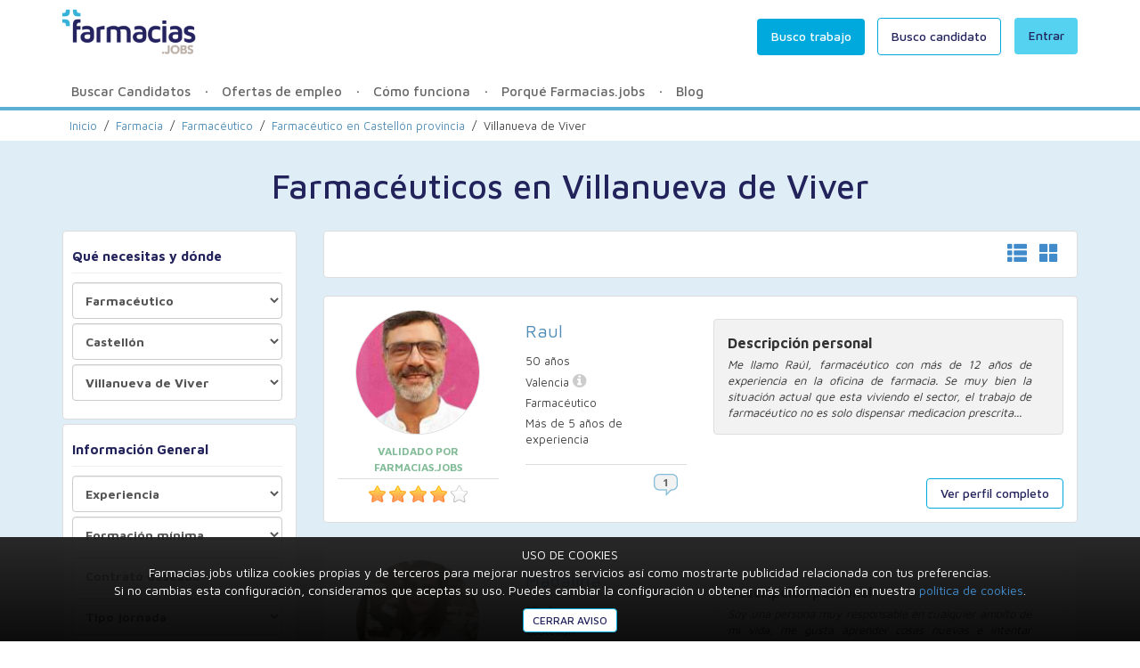

--- FILE ---
content_type: text/html; charset=UTF-8
request_url: https://farmacias.jobs/farmaceuticos/adjunto-sustituto-castellon/villanueva-de-viver
body_size: 18174
content:
<!DOCTYPE html>
<html lang="es">
	<head>
		<meta charset="utf-8">
		<meta name="viewport" content="width=device-width, initial-scale=1.0" />
		<link href="/favicon.ico" media="screen" rel="shortcut icon" />
		<!-- Google Tag Manager -->
<script>(function(w,d,s,l,i){w[l]=w[l]||[];w[l].push({'gtm.start':
new Date().getTime(),event:'gtm.js'});var f=d.getElementsByTagName(s)[0],
j=d.createElement(s),dl=l!='dataLayer'?'&l='+l:'';j.async=true;j.src=
'https://www.googletagmanager.com/gtm.js?id='+i+dl;f.parentNode.insertBefore(j,f);
})(window,document,'script','dataLayer','GTM-TWD5D6T');</script>
<!-- End Google Tag Manager -->					
		<meta http-equiv="Content-Type" content="text/html; charset=utf-8" />		<title>
			Encuentra farmacéuticos adjuntos o sustitutos en Villanueva de Viver - Farmacias.jobs		</title>
		<meta name="description" content="En Nidmi Es encontrarás las niñeras más cualificadas en Villanueva de Viver. Babysitters de confianza en Villanueva de Viver para tus hijos" />		
		<meta name="robots" content="index, follow" />		<meta property="og:image" content="https://farmacias.jobs//img/logo_fb.jpg" />
		<meta property="og:url" content="https://farmacias.jobs/farmaceuticos/adjunto-sustituto-castellon/villanueva-de-viver" />
		<meta property="og:title" content="Encuentra farmacéuticos adjuntos o sustitutos en Villanueva de Viver :: Farmacias.jobs" />
		<meta property="og:type" content="website" />
		<meta property="og:description" content="En Nidmi Es encontrarás las niñeras más cualificadas en Villanueva de Viver. Babysitters de confianza en Villanueva de Viver para tus hijos" />
		
		<link rel="stylesheet" type="text/css" href="/min-css?f=css/bootstrap.min.css,css/farmajobs.css,css/font-awesome.min.css" /><script type="text/javascript" src="/min-js?f=js/jquery-1.11.0.min.js,js/farmajobs.js"></script><link rel="stylesheet" type="text/css" href="/css/datepicker.css?1548836535" /><link rel="stylesheet" type="text/css" href="/css/jquery.nouislider.css?1548836535" /><script type="text/javascript" src="/js/jquery.nouislider.min.js?1548836535"></script><script type="text/javascript" src="/js/bootstrap-datepicker.js?1548836535"></script>
		<script type="text/javascript" src="//platform.linkedin.com/in.js">
			api_key: 781skk9ml1x2lr
			authorize: true,
            onLoad: onLinkedInLoad
		</script>

		<script type="text/javascript">
			var url_base = '';
			var url_webroot = '/';
			var pais = 'España';
			
			$(document).ready(function(){
				var hash = window.location.hash;
				var split = hash.split("#");
				if (split[1]=="premium"){
					$("#modal-premium").modal();
				}
				active_register_families();active_register_caregivers();		
		cambiar_vista();
		active_searcher_click();
		active_searcher_change();
		active_raty();
		active_scroll_searcher();
		
	
	new_sidebar_search();
	
	
	calendar();
	
		active_editable_calendar();
				FBInitialize("363234741153591", "v3.2");
				active_submenu();
				active_menu_mobile();
				active_send_message_noregister();
				$("[rel='tooltip']").tooltip({container: 'body'});
			});
		</script>
					</head>
	<body>
		<!-- Google Tag Manager (noscript) -->
<noscript><iframe src="https://www.googletagmanager.com/ns.html?id=GTM-TWD5D6T"
height="0" width="0" style="display:none;visibility:hidden"></iframe></noscript>
<!-- End Google Tag Manager (noscript) -->		
<div class="modal fade" id="register-modal">
  <div class="modal-dialog modal-lg">
    <div class="modal-content">
      <div class="modal-header text-center">
        <button type="button" class="close" data-dismiss="modal"><span aria-hidden="true">&times;</span><span class="sr-only">Close</span></button>
        <h4 class="modal-title">Regístrate en Farmacias.jobs y accede a los mejores candidatos de tu ciudad</h4>
      </div>
      <div class="modal-body">
        <div class="col-md-6 register-interaction">
        	<div id="hidden-buscas-trabajo" class="row hidden-xs visible-sm hidden-lg hidden-md">
	        	<div class="col-xs-12 col-sm-12">
					<p class="text-center">Si ya estás registrado <a href="/login">entra en Farmacias.jobs</a></p>
			    	<a href="#register-modal-caregiver" data-toggle="modal" class="btn-nidmi btn-nidmi-grey btn-buscas-trabajo">
			    		<strong>¿Buscas trabajo?</strong> Haz click aquí			    	</a>
				</div>
				<div class="clearfix"></div>
			</div>
        	<div class="register-step-box">
	        	<div class="register-step-1">
	        		<p class="register-subtitle text-center">¿Qué tipo de personal necesitas?</p>
	        		<div class="row">
						<div class='col-lg-6'><a href="javascript:void(0)" rel="panel-cat-1" class="select-cat btn-nidmi btn-nidmi-category-1 btn-nidmi-large">Farmacia</a></div><div class='col-lg-6'><a href="javascript:void(0)" rel="panel-cat-2" class="select-cat btn-nidmi btn-nidmi-category-2 btn-nidmi-large">Industria</a></div>	        		</div>
	        		<p class="visible-lg">&nbsp;</p><br/>
	        		<p class="show-subtitle hide register-subtitle text-center">¿Qué necesidad de personal tienes?</p>
					<div class="row panel-cat hide" id="panel-cat-1"><div class="col-lg-8 col-lg-offset-2"><a href="javascript:void(0)" rel="1" class="select-subcat btn-nidmi btn-nidmi-default">Farmacéutico</a></div><div class="col-lg-8 col-lg-offset-2"><a href="javascript:void(0)" rel="2" class="select-subcat btn-nidmi btn-nidmi-default">Técnico</a></div><div class="col-lg-8 col-lg-offset-2"><a href="javascript:void(0)" rel="3" class="select-subcat btn-nidmi btn-nidmi-default">Auxiliar</a></div><div class="col-lg-8 col-lg-offset-2"><a href="javascript:void(0)" rel="4" class="select-subcat btn-nidmi btn-nidmi-default">Otros</a></div></div><div class="row panel-cat hide" id="panel-cat-2"><div class="col-lg-8 col-lg-offset-2"><a href="javascript:void(0)" rel="5" class="select-subcat btn-nidmi btn-nidmi-default">Visitador Médico</a></div><div class="col-lg-8 col-lg-offset-2"><a href="javascript:void(0)" rel="6" class="select-subcat btn-nidmi btn-nidmi-default">Visitador Farmacéutico</a></div><div class="col-lg-8 col-lg-offset-2"><a href="javascript:void(0)" rel="7" class="select-subcat btn-nidmi btn-nidmi-default">Delegado Multicartera</a></div><div class="col-lg-8 col-lg-offset-2"><a href="javascript:void(0)" rel="8" class="select-subcat btn-nidmi btn-nidmi-default">Personal Docente</a></div><div class="col-lg-8 col-lg-offset-2"><a href="javascript:void(0)" rel="9" class="select-subcat btn-nidmi btn-nidmi-default">Otros</a></div></div>						<div class="clearfix"></div>
	        	</div>
	        	<div class="clearfix"></div>
	        	<div class="register-step-2 hide">
								<a href="javascript:void(0)" class="goback text-left"><i class='glyphicon glyphicon-chevron-left'></i> Volver al paso anterior</a><br/><br/>
	        		 	<form action="/farmaceuticos/adjunto-sustituto-castellon/villanueva-de-viver" autocomplete="off" class="formularios" id="UsuarioIndexForm" method="post" accept-charset="utf-8"><div style="display:none;"><input type="hidden" name="_method" value="POST"/></div>									<input type="hidden" name="data[Usuario][categoria_preregistro]" id="UsuarioCategoriaPreregistro"/>									<div class="form-group required"><input name="data[Usuario][nombre_comercial]" class="form-control" placeholder="Nombre comercial de la empresa" required="required" maxlength="150" type="text" id="UsuarioNombreComercial"/></div> 
									<div class="form-group required"><select name="data[Usuario][datos_provincia_id]" class="form-control" id="UsuarioDatosProvinciaId">
<option value="">Provincia</option>
<option value="18">A Coruña</option>
<option value="1">Álava</option>
<option value="5">Albacete</option>
<option value="9">Alicante</option>
<option value="13">Almería</option>
<option value="17">Asturias</option>
<option value="21">Ávila</option>
<option value="25">Badajoz</option>
<option value="29">Baleares</option>
<option value="33">Barcelona</option>
<option value="37">Burgos</option>
<option value="41">Cáceres</option>
<option value="45">Cádiz</option>
<option value="49">Cantabria</option>
<option value="2">Castellón</option>
<option value="6">Ceuta</option>
<option value="10">Ciudad Real</option>
<option value="14">Córdoba</option>
<option value="22">Cuenca</option>
<option value="26">Girona</option>
<option value="30">Granada</option>
<option value="34">Guadalajara</option>
<option value="38">Guipúzcoa</option>
<option value="42">Huelva</option>
<option value="46">Huesca</option>
<option value="50">Jaén</option>
<option value="51">La Rioja</option>
<option value="43">Las Palmas</option>
<option value="3">León</option>
<option value="7">Lleida</option>
<option value="11">Lugo</option>
<option value="15">Madrid</option>
<option value="19">Málaga</option>
<option value="23">Melilla</option>
<option value="27">Murcia</option>
<option value="31">Navarra</option>
<option value="35">Ourense</option>
<option value="39">Palencia</option>
<option value="47">Pontevedra</option>
<option value="24">S.C. Tenerife</option>
<option value="4">Salamanca</option>
<option value="8">Segovia</option>
<option value="12">Sevilla</option>
<option value="16">Soria</option>
<option value="20">Tarragona</option>
<option value="28">Teruel</option>
<option value="32">Toledo</option>
<option value="36">Valencia</option>
<option value="40">Valladolid</option>
<option value="44">Vizcaya</option>
<option value="48">Zamora</option>
<option value="52">Zaragoza</option>
</select></div>				     			<div class="form-group required"><select name="data[Usuario][datos_poblacion_id]" class="form-control" id="UsuarioDatosPoblacionId">
<option value="">Población</option>
<option value="1828">Aín</option>
<option value="1829">Albocàsser</option>
<option value="1830">Alcalà de Xivert</option>
<option value="1831">Alcora</option>
<option value="1832">Alcudia de Veo</option>
<option value="1833">Alfondeguilla</option>
<option value="1834">Algimia de Almonacid</option>
<option value="1835">Almassora</option>
<option value="1836">Almedíjar</option>
<option value="1837">Almenara</option>
<option value="1838">Alqueríes</option>
<option value="1839">Altura</option>
<option value="1840">Arañuel</option>
<option value="1841">Ares del Maestrat</option>
<option value="1842">Argelita</option>
<option value="1843">Artana</option>
<option value="1844">Atzeneta del Maestrat</option>
<option value="1845">Ayódar</option>
<option value="1846">Azuébar</option>
<option value="1847">Barracas</option>
<option value="1848">Bejís</option>
<option value="1849">Benafer</option>
<option value="1850">Benafigos</option>
<option value="1851">Benasal</option>
<option value="1852">Benicarló</option>
<option value="1853">Benicàssim</option>
<option value="1854">Benlloch</option>
<option value="1855">Betxí</option>
<option value="1856">Borriol</option>
<option value="1857">Burriana</option>
<option value="1858">Cabanes</option>
<option value="1859">Càlig</option>
<option value="1860">Canet lo Roig</option>
<option value="1861">Castell de Cabres</option>
<option value="1862">Castellfort</option>
<option value="1863">Castellnovo</option>
<option value="1864">Castellón de la Plana</option>
<option value="1865">Castillo de Villamalefa</option>
<option value="1866">Catí</option>
<option value="1867">Caudiel</option>
<option value="1868">Cervera del Maestre</option>
<option value="1870">Chilches</option>
<option value="1872">Chóvar</option>
<option value="1873">Cinctorres</option>
<option value="1874">Cirat</option>
<option value="1875">Cortes de Arenoso</option>
<option value="1876">Costur</option>
<option value="1877">Coves de Vinromà</option>
<option value="1878">Culla</option>
<option value="1879">Eslida</option>
<option value="1880">Espadilla</option>
<option value="1881">Fanzara</option>
<option value="1882">Figueroles</option>
<option value="1883">Forcall</option>
<option value="1884">Fuente la Reina</option>
<option value="1885">Fuentes de Ayódar</option>
<option value="1886">Gaibiel</option>
<option value="1887">Geldo</option>
<option value="1888">Herbés</option>
<option value="1889">Higueras</option>
<option value="1890">Jana</option>
<option value="1891">Jérica</option>
<option value="1892">Llosa</option>
<option value="1893">Lucena del Cid</option>
<option value="1894">Ludiente</option>
<option value="1895">Mata de Morella</option>
<option value="1896">Matet</option>
<option value="1897">Moncofa</option>
<option value="1898">Montán</option>
<option value="1899">Montanejos</option>
<option value="1900">Morella</option>
<option value="1901">Navajas</option>
<option value="1902">Nules</option>
<option value="1903">Olocau del Rey</option>
<option value="1904">Onda</option>
<option value="1905">Oropesa</option>
<option value="1906">Palanques</option>
<option value="1907">Pavías</option>
<option value="1908">Peñíscola</option>
<option value="1909">Pina de Montalgrao</option>
<option value="1910">Pobla de Benifassà</option>
<option value="1911">Pobla Tornesa</option>
<option value="1912">Portell de Morella</option>
<option value="1913">Puebla de Arenoso</option>
<option value="1914">Ribesalbes</option>
<option value="1915">Rossell</option>
<option value="1916">Sacañet</option>
<option value="1917">Salzadella</option>
<option value="1918">San Rafael del Río</option>
<option value="1919">Sant Joan de Moró</option>
<option value="1920">Sant Jordi</option>
<option value="1921">Sant Mateu</option>
<option value="1922">Santa Magdalena de Pulpis</option>
<option value="1923">Sarratella</option>
<option value="1924">Segorbe</option>
<option value="1925">Sierra Engarcerán</option>
<option value="1926">Soneja</option>
<option value="1927">Sot de Ferrer</option>
<option value="1928">Sueras</option>
<option value="1929">Tales</option>
<option value="1930">Teresa</option>
<option value="1931">Tírig</option>
<option value="1932">Todolella</option>
<option value="1933">Toga</option>
<option value="1934">Torás</option>
<option value="1935">Toro</option>
<option value="1936">Torralba del Pinar</option>
<option value="1937">Torre d En Besora</option>
<option value="1938">Torre Endoménech</option>
<option value="1939">Torreblanca</option>
<option value="1940">Torrechiva</option>
<option value="1941">Traiguera</option>
<option value="1942">Useras</option>
<option value="1943">Vall d Alba</option>
<option value="1945">Vall d Uixó</option>
<option value="1944">Vall de Almonacid</option>
<option value="1946">Vallat</option>
<option value="1947">Vallibona</option>
<option value="1951">Vila-real</option>
<option value="1948">Vilafamés</option>
<option value="1953">Vilafranca</option>
<option value="1949">Vilanova d Alcolea</option>
<option value="1950">Vilar de Canes</option>
<option value="1952">Vilavella</option>
<option value="1954">Villahermosa del Río</option>
<option value="1955">Villamalur</option>
<option value="1956">Villanueva de Viver</option>
<option value="1957">Villores</option>
<option value="1958">Vinarós</option>
<option value="1959">Vistabella del Maestrazgo</option>
<option value="1960">Viver</option>
<option value="1869">Xert</option>
<option value="1871">Xodos</option>
<option value="1961">Zorita del Maestrazgo</option>
<option value="1962">Zucaina</option>
</select></div>									<div class="form-group required"><input name="data[Usuario][telefono]" class="form-control" placeholder="Teléfono" maxlength="15" type="text" id="UsuarioTelefono"/></div>									<div class="form-group required"><input name="data[Usuario][mail]" class="form-control" placeholder="Email" required="required" type="email" id="UsuarioMail"/></div>									<div class="form-group required"><input name="data[Usuario][password]" class="form-control" placeholder="Contraseña" required="required" type="password" id="UsuarioPassword"/></div>									<input type="hidden" name="data[Usuario][privacidad]" id="UsuarioPrivacidad_" value="0"/><input type="checkbox" name="data[Usuario][privacidad]"  class="new-checkbox-empty" value="1" id="UsuarioPrivacidad"/><label for="UsuarioPrivacidad" class="new-label-checkbox-empty">Acepto las <a href="/condiciones-uso" rel="nofollow" target="_blank">condiciones de uso</a> y la <a href="/politica-privacidad" rel="nofollow" target="_blank">política de privacidad</a></label>									<button type="button" class="send-form btn-nidmi btn-nidmi-primary">REGISTRARME</button>        		
								</form>	        			<div id="register-form-message" class="bg-danger hide">
				     			<p>Problemas encontrados:</p>
									 <ol></ol>
				     		</div>
						 		<div id="register-form-message" class="alert-success">
									<p>No te preocupes por la información aportada, más adelante podrás decidir si quieres que tus datos sean públicos o no.</p>
								</div>
	        	</div>
	        	<div class="clearfix"></div>
	        </div>
	        <div class="clearfix"></div>
        </div>
        <div class="col-md-6 visible-lg visible-md register-info text-center"><br/>
			<p class="text-big text-center">Bienvenido a Farmacias.jobs<br>18.295 candidatos te están esperando</p>
			<br/>
			<p class="text-center">Si ya estás registrado <a href="/login">entra en Farmacias.jobs</a></p>
        	<a href="#register-modal-caregiver" data-toggle="modal" class="btn-nidmi btn-nidmi-grey btn-buscas-trabajo">
        		<strong>¿Buscas trabajo?</strong> Haz click aquí        	</a>
        </div>
        <div class="clearfix"></div>
      </div><div class="clearfix"></div>
    </div><!-- /.modal-content -->
  </div><!-- /.modal-dialog -->
</div><!-- /.modal -->

<div class="modal fade" id="register-modal-caregiver">
  <div class="modal-dialog modal-lg">
    <div class="modal-content">
      <div class="modal-header text-center">
        <button type="button" class="close" data-dismiss="modal"><span aria-hidden="true">&times;</span><span class="sr-only">Cerrar</span></button>
        <h4 class="modal-title">Regístrate, crea tu perfil y accede a la bolsa de trabajo de Farmacias.jobs</h4>
      </div>
      <div class="modal-body">
        <div class="col-lg-6 register-interaction">
        	<div class="register-step-box">
	        	
	    		 <form action="/farmaceuticos/adjunto-sustituto-castellon/villanueva-de-viver" autocomplete="off" class="formularios" id="UsuarioIndexForm" method="post" accept-charset="utf-8"><div style="display:none;"><input type="hidden" name="_method" value="POST"/></div>	    		 <div class="form-group required"><input name="data[Usuario][nombre]" class="form-control" placeholder="Nombre" required="required" maxlength="100" type="text" id="UsuarioNombre"/></div>	    		 <div class="form-group required"><input name="data[Usuario][apellidos]" class="form-control" placeholder="Apellidos" required="required" maxlength="100" type="text" id="UsuarioApellidos"/></div>			     <div class="form-group required"><select name="data[Usuario][datos_provincia_id]" class="form-control" id="UsuarioDatosProvinciaId">
<option value="">Provincia</option>
<option value="18">A Coruña</option>
<option value="1">Álava</option>
<option value="5">Albacete</option>
<option value="9">Alicante</option>
<option value="13">Almería</option>
<option value="17">Asturias</option>
<option value="21">Ávila</option>
<option value="25">Badajoz</option>
<option value="29">Baleares</option>
<option value="33">Barcelona</option>
<option value="37">Burgos</option>
<option value="41">Cáceres</option>
<option value="45">Cádiz</option>
<option value="49">Cantabria</option>
<option value="2">Castellón</option>
<option value="6">Ceuta</option>
<option value="10">Ciudad Real</option>
<option value="14">Córdoba</option>
<option value="22">Cuenca</option>
<option value="26">Girona</option>
<option value="30">Granada</option>
<option value="34">Guadalajara</option>
<option value="38">Guipúzcoa</option>
<option value="42">Huelva</option>
<option value="46">Huesca</option>
<option value="50">Jaén</option>
<option value="51">La Rioja</option>
<option value="43">Las Palmas</option>
<option value="3">León</option>
<option value="7">Lleida</option>
<option value="11">Lugo</option>
<option value="15">Madrid</option>
<option value="19">Málaga</option>
<option value="23">Melilla</option>
<option value="27">Murcia</option>
<option value="31">Navarra</option>
<option value="35">Ourense</option>
<option value="39">Palencia</option>
<option value="47">Pontevedra</option>
<option value="24">S.C. Tenerife</option>
<option value="4">Salamanca</option>
<option value="8">Segovia</option>
<option value="12">Sevilla</option>
<option value="16">Soria</option>
<option value="20">Tarragona</option>
<option value="28">Teruel</option>
<option value="32">Toledo</option>
<option value="36">Valencia</option>
<option value="40">Valladolid</option>
<option value="44">Vizcaya</option>
<option value="48">Zamora</option>
<option value="52">Zaragoza</option>
</select></div>			     <div class="form-group required"><select name="data[Usuario][datos_poblacion_id]" class="form-control" id="UsuarioDatosPoblacionId">
<option value="">Población</option>
<option value="1828">Aín</option>
<option value="1829">Albocàsser</option>
<option value="1830">Alcalà de Xivert</option>
<option value="1831">Alcora</option>
<option value="1832">Alcudia de Veo</option>
<option value="1833">Alfondeguilla</option>
<option value="1834">Algimia de Almonacid</option>
<option value="1835">Almassora</option>
<option value="1836">Almedíjar</option>
<option value="1837">Almenara</option>
<option value="1838">Alqueríes</option>
<option value="1839">Altura</option>
<option value="1840">Arañuel</option>
<option value="1841">Ares del Maestrat</option>
<option value="1842">Argelita</option>
<option value="1843">Artana</option>
<option value="1844">Atzeneta del Maestrat</option>
<option value="1845">Ayódar</option>
<option value="1846">Azuébar</option>
<option value="1847">Barracas</option>
<option value="1848">Bejís</option>
<option value="1849">Benafer</option>
<option value="1850">Benafigos</option>
<option value="1851">Benasal</option>
<option value="1852">Benicarló</option>
<option value="1853">Benicàssim</option>
<option value="1854">Benlloch</option>
<option value="1855">Betxí</option>
<option value="1856">Borriol</option>
<option value="1857">Burriana</option>
<option value="1858">Cabanes</option>
<option value="1859">Càlig</option>
<option value="1860">Canet lo Roig</option>
<option value="1861">Castell de Cabres</option>
<option value="1862">Castellfort</option>
<option value="1863">Castellnovo</option>
<option value="1864">Castellón de la Plana</option>
<option value="1865">Castillo de Villamalefa</option>
<option value="1866">Catí</option>
<option value="1867">Caudiel</option>
<option value="1868">Cervera del Maestre</option>
<option value="1870">Chilches</option>
<option value="1872">Chóvar</option>
<option value="1873">Cinctorres</option>
<option value="1874">Cirat</option>
<option value="1875">Cortes de Arenoso</option>
<option value="1876">Costur</option>
<option value="1877">Coves de Vinromà</option>
<option value="1878">Culla</option>
<option value="1879">Eslida</option>
<option value="1880">Espadilla</option>
<option value="1881">Fanzara</option>
<option value="1882">Figueroles</option>
<option value="1883">Forcall</option>
<option value="1884">Fuente la Reina</option>
<option value="1885">Fuentes de Ayódar</option>
<option value="1886">Gaibiel</option>
<option value="1887">Geldo</option>
<option value="1888">Herbés</option>
<option value="1889">Higueras</option>
<option value="1890">Jana</option>
<option value="1891">Jérica</option>
<option value="1892">Llosa</option>
<option value="1893">Lucena del Cid</option>
<option value="1894">Ludiente</option>
<option value="1895">Mata de Morella</option>
<option value="1896">Matet</option>
<option value="1897">Moncofa</option>
<option value="1898">Montán</option>
<option value="1899">Montanejos</option>
<option value="1900">Morella</option>
<option value="1901">Navajas</option>
<option value="1902">Nules</option>
<option value="1903">Olocau del Rey</option>
<option value="1904">Onda</option>
<option value="1905">Oropesa</option>
<option value="1906">Palanques</option>
<option value="1907">Pavías</option>
<option value="1908">Peñíscola</option>
<option value="1909">Pina de Montalgrao</option>
<option value="1910">Pobla de Benifassà</option>
<option value="1911">Pobla Tornesa</option>
<option value="1912">Portell de Morella</option>
<option value="1913">Puebla de Arenoso</option>
<option value="1914">Ribesalbes</option>
<option value="1915">Rossell</option>
<option value="1916">Sacañet</option>
<option value="1917">Salzadella</option>
<option value="1918">San Rafael del Río</option>
<option value="1919">Sant Joan de Moró</option>
<option value="1920">Sant Jordi</option>
<option value="1921">Sant Mateu</option>
<option value="1922">Santa Magdalena de Pulpis</option>
<option value="1923">Sarratella</option>
<option value="1924">Segorbe</option>
<option value="1925">Sierra Engarcerán</option>
<option value="1926">Soneja</option>
<option value="1927">Sot de Ferrer</option>
<option value="1928">Sueras</option>
<option value="1929">Tales</option>
<option value="1930">Teresa</option>
<option value="1931">Tírig</option>
<option value="1932">Todolella</option>
<option value="1933">Toga</option>
<option value="1934">Torás</option>
<option value="1935">Toro</option>
<option value="1936">Torralba del Pinar</option>
<option value="1937">Torre d En Besora</option>
<option value="1938">Torre Endoménech</option>
<option value="1939">Torreblanca</option>
<option value="1940">Torrechiva</option>
<option value="1941">Traiguera</option>
<option value="1942">Useras</option>
<option value="1943">Vall d Alba</option>
<option value="1945">Vall d Uixó</option>
<option value="1944">Vall de Almonacid</option>
<option value="1946">Vallat</option>
<option value="1947">Vallibona</option>
<option value="1951">Vila-real</option>
<option value="1948">Vilafamés</option>
<option value="1953">Vilafranca</option>
<option value="1949">Vilanova d Alcolea</option>
<option value="1950">Vilar de Canes</option>
<option value="1952">Vilavella</option>
<option value="1954">Villahermosa del Río</option>
<option value="1955">Villamalur</option>
<option value="1956">Villanueva de Viver</option>
<option value="1957">Villores</option>
<option value="1958">Vinarós</option>
<option value="1959">Vistabella del Maestrazgo</option>
<option value="1960">Viver</option>
<option value="1869">Xert</option>
<option value="1871">Xodos</option>
<option value="1961">Zorita del Maestrazgo</option>
<option value="1962">Zucaina</option>
</select></div>				 <div class="form-group required"><input name="data[Usuario][mail]" class="form-control" placeholder="Email" required="required" type="email" id="UsuarioMail"/></div>				 <!-- <div class="form-group required"><input name="data[Usuario][telefono]" class="form-control" placeholder="Teléfono" maxlength="15" type="text" id="UsuarioTelefono"/></div> -->
			     <div class="form-group required"><input name="data[Usuario][password]" class="form-control" placeholder="Contraseña" required="required" type="password" id="UsuarioPassword"/></div>			     <input type="hidden" name="data[Usuario][privacidad_asistente]" id="UsuarioPrivacidadAsistente_" value="0"/><input type="checkbox" name="data[Usuario][privacidad_asistente]"  class="new-checkbox-empty" value="1" id="UsuarioPrivacidadAsistente"/><label for="UsuarioPrivacidadAsistente" class="new-label-checkbox-empty">Acepto las <a href="/condiciones-uso" rel="nofollow" target="_blank">condiciones de uso</a> y la <a href="/politica-privacidad" rel="nofollow" target="_blank">política de privacidad</a></label>			     <button type="button" class="send-form btn-nidmi btn-nidmi-primary">REGISTRARME</button>        		
	    		</form>	    		<div id="register-form-message" class="bg-danger hide">
			     	<p>Problemas encontrados:</p>
				     <ol></ol>
			     </div>
	        	<div class="clearfix"></div>
	        	<br/>
        		<p class="text-center no-margin-bottom">
							 O si lo prefieres, crea tu cuenta con:							 <div class="row">
								 <div class="col-lg-12">
								 <div class="row">
									 <div class="col-lg-6">
											<a class="btn-nidmi btn-facebook" onclick="FBSignUp();"><i class="fa fa-facebook-square"></i> | Facebook</a>
										</div>
										<div class="col-lg-6">
											<a class="btn-nidmi btn-linkedin" href="/registro-linkedin"><i class="fa fa-linkedin-square"></i> | LinkedIn</a>
										</div>
										</div>
									</div>
							</div>
          	</p>
	        </div>
	        <div class="clearfix"></div>
        </div>
        <div class="col-lg-6 visible-lg register-info"><br/>
        	<p class="text-big text-center">Bienvenido a Farmacias.jobs<br/>más de 3000 candidatos ya han encontrado trabajo con nosotros</p><br/>
        	<p class="text-center">Si ya estás registrado <a href="/login">entra en Farmacias.jobs</a></p>
        	<p class="text-center">¿Buscas candidato? <a href="#register-modal" data-toggle="modal">Regístrate aquí</a></p>
        </div>
        <div class="clearfix"></div>
      </div><div class="clearfix"></div>
    </div><!-- /.modal-content -->
  </div><!-- /.modal-dialog -->
</div><!-- /.modal --><div class="modal fade" id="modal-premium">
  <div class="modal-dialog">
    <div class="modal-content">
      <div class="modal-header text-center">
        <button type="button" class="close" data-dismiss="modal"><span aria-hidden="true">&times;</span><span class="sr-only">Cerrar</span></button>
        <h4 class="modal-title">Selecciona la categoría en la que<br class='hidden-xs' /> quieres ser Premium</h4>
      </div>
      <div class="modal-body">
        <div class="row">
        	<div class="col-sm-6">
        		<div class="premium-link">
	        		<a href="/empresas/premium/1"></a>	  	  			<i class="pull-right iconcat cat-1"></i> 
	  	  			<p class="title">Farmacia</p>
	  	  			<p class='subtitle'>Farmacéutico</p><p class='subtitle'>Técnico</p><p class='subtitle'>Auxiliar</p><p class='subtitle'>Otros</p>			        <div class="clearfix"></div>
  	  			</div>
  	  			<div class="clearfix"></div>
        	</div>
        	<br class="visible-xs" />
        	<div class="col-sm-6">
        		<div class="premium-link">
	        		<a href="/empresas/premium/2"></a>	  	  			<i class="pull-right iconcat cat-2"></i> 
	  	  			<p class="title">Industria Farmacéutica</p>
	  	  			<p class='subtitle'>Visitador Médico</p><p class='subtitle'>Visitador Farmacéutico</p><p class='subtitle'>Delegado Multicartera</p><p class='subtitle'>Personal Docente</p><p class='subtitle'>Otros</p>			        <div class="clearfix"></div>
  	  			</div>
  	  			<div class="clearfix"></div>
        	</div>
        </div>
      </div>
      <div class="modal-footer">
      	<p class="text-center">Pulsa sobre una de estas dos categorías para tener acceso a los datos de contacto de sus candidatos, currículums y disfrutar de todas las ventajas de ser una Empresa Premium.</p>
      </div>
    </div><!-- /.modal-content -->
  </div><!-- /.modal-dialog -->
</div><!-- /.modal -->		<!-- Modal -->
<div class="modal fade" id="enviar-mensaje" tabindex="-1" role="dialog" aria-labelledby="myModalLabel" aria-hidden="true">
  <div class="modal-dialog">
    <div class="modal-content">
      <div class="modal-header">
        <button type="button" class="close" data-dismiss="modal"><span aria-hidden="true">&times;</span><span class="sr-only">Close</span></button>
        <h4 class="modal-title">Contacta con Farmacias.jobs</h4>
      </div>
      <div class="modal-body">
        <form action="" method="POST" id="frm-enviar-mensaje">
        	<div class="form-group">
        		<select class="form-control" name="tipo" id="tipo" required="required">
					<option value="" selected="selected">* ¿Qué quieres hacer?</option>
					<option value="Candidato">Encontrar trabajo</option>
					<option value="Empresa">Encontrar personal</option>
				</select>	
        	</div>
			<div class="form-group"><input class="form-control" type="text" name="nombre_from" value="" id="nombre_from" required="required" placeholder="* Escribe tu nombre..."/></div>
			<div class="form-group"><input class="form-control" type="text" name="mail_from" value="" id="mail_from" required="required" placeholder="* Escribe tu email..."/></div>
			<div class="form-group"><textarea name="mensaje" id="mensaje" rows="8" cols="40" placeholder="* Escribe aquí tu mensaje..." required="required" class="form-control"></textarea></div>
	    </form>
      </div>
      <div class="modal-footer">
        <span id="mensaje-enviado-mensaje-publico" class="alert alert-success pull-left hide">Tu mensaje ha sido enviado</span>
	  	<span id="mensaje-no-validado" class="alert alert-danger pull-left hide">Por favor, rellena todos los campos</span>
	    <button class="btn" data-dismiss="modal" aria-hidden="true">Cerrar</button>
	    <button id="btn-enviar-mensaje-publico" class="btn btn-primary">Enviar</button>
      </div>
    </div>
  </div>
</div>		<div class="floating-menu-mobile menuhide visible-xs visible-sm">
	<div class="container">
		<div class="row">
			<ul class="nomargin">
				<li>
					<a href="#services" data-toggle="collapse">Buscar Candidatos</a>
					<ul id="services" class="panel-collapse collapse level2" rol="tabpanel">
						<li><a href="#services1" data-toggle="collapse" class="right"><i class="glyphicon glyphicon-chevron-down"></i></a><a href="/farmacia" class="left">Farmacia</a><ul id="services1" class="panel-collapse collapse level3" rol="tabpanel"><li><a href="#services11" data-toggle="collapse" class="right"><i class="glyphicon glyphicon-chevron-down"></i></a><a href="/farmacia/farmaceutico">Farmacéutico</a><ul id="services11" class="panel-collapse collapse level4" rol="tabpanel"><li><a href="/farmaceuticos/adjunto-sustituto-madrid">Madrid</a></li><li><a href="/farmaceuticos/adjunto-sustituto-barcelona">Barcelona</a></li><li><a href="/farmaceuticos/adjunto-sustituto-valencia">Valencia</a></li><li><a href="/farmaceuticos/adjunto-sustituto-sevilla">Sevilla</a></li><li><a href="/farmaceuticos/adjunto-sustituto-almeria">Almería</a></li><li><a href="/usuarios/busco/cat:1/prov:/pob:">Otras ciudades</a></li></ul></li><li><a href="#services12" data-toggle="collapse" class="right"><i class="glyphicon glyphicon-chevron-down"></i></a><a href="/farmacia/tecnico">Técnico</a><ul id="services12" class="panel-collapse collapse level4" rol="tabpanel"><li><a href="/tecnico-farmacia/tecnico-madrid">Madrid</a></li><li><a href="/tecnico-farmacia/tecnico-barcelona">Barcelona</a></li><li><a href="/tecnico-farmacia/tecnico-valencia">Valencia</a></li><li><a href="/tecnico-farmacia/tecnico-sevilla">Sevilla</a></li><li><a href="/tecnico-farmacia/tecnico-almeria">Almería</a></li><li><a href="/usuarios/busco/cat:2/prov:/pob:">Otras ciudades</a></li></ul></li><li><a href="#services13" data-toggle="collapse" class="right"><i class="glyphicon glyphicon-chevron-down"></i></a><a href="/farmacia/auxiliar">Auxiliar</a><ul id="services13" class="panel-collapse collapse level4" rol="tabpanel"><li><a href="/auxiliar-farmacia/auxiliar-madrid">Madrid</a></li><li><a href="/auxiliar-farmacia/auxiliar-barcelona">Barcelona</a></li><li><a href="/auxiliar-farmacia/auxiliar-valencia">Valencia</a></li><li><a href="/auxiliar-farmacia/auxiliar-sevilla">Sevilla</a></li><li><a href="/auxiliar-farmacia/auxiliar-almeria">Almería</a></li><li><a href="/usuarios/busco/cat:3/prov:/pob:">Otras ciudades</a></li></ul></li><li><a href="#services14" data-toggle="collapse" class="right"><i class="glyphicon glyphicon-chevron-down"></i></a><a href="/farmacia/otros-farmacia">Otros</a><ul id="services14" class="panel-collapse collapse level4" rol="tabpanel"><li><a href="/otros-farmacia/personal-farmacias-madrid">Madrid</a></li><li><a href="/otros-farmacia/personal-farmacias-barcelona">Barcelona</a></li><li><a href="/otros-farmacia/personal-farmacias-valencia">Valencia</a></li><li><a href="/otros-farmacia/personal-farmacias-sevilla">Sevilla</a></li><li><a href="/otros-farmacia/personal-farmacias-almeria">Almería</a></li><li><a href="/usuarios/busco/cat:4/prov:/pob:">Otras ciudades</a></li></ul></li></ul></li><li><a href="#services2" data-toggle="collapse" class="right"><i class="glyphicon glyphicon-chevron-down"></i></a><a href="/industria-farmaceutica" class="left">Industria Farmacéutica</a><ul id="services2" class="panel-collapse collapse level3" rol="tabpanel"><li><a href="#services15" data-toggle="collapse" class="right"><i class="glyphicon glyphicon-chevron-down"></i></a><a href="/industria-farmaceutica/visitador-medico">Visitador Médico</a><ul id="services15" class="panel-collapse collapse level4" rol="tabpanel"><li><a href="/visitador-medico/delegado-visita-medica-madrid">Madrid</a></li><li><a href="/visitador-medico/delegado-visita-medica-barcelona">Barcelona</a></li><li><a href="/visitador-medico/delegado-visita-medica-valencia">Valencia</a></li><li><a href="/visitador-medico/delegado-visita-medica-sevilla">Sevilla</a></li><li><a href="/visitador-medico/delegado-visita-medica-almeria">Almería</a></li><li><a href="/usuarios/busco/cat:5/prov:/pob:">Otras ciudades</a></li></ul></li><li><a href="#services16" data-toggle="collapse" class="right"><i class="glyphicon glyphicon-chevron-down"></i></a><a href="/industria-farmaceutica/visitador-farmaceutico">Visitador Farmacéutico</a><ul id="services16" class="panel-collapse collapse level4" rol="tabpanel"><li><a href="/visitador-farmaceutico/delegado-visita-farmacia-madrid">Madrid</a></li><li><a href="/visitador-farmaceutico/delegado-visita-farmacia-barcelona">Barcelona</a></li><li><a href="/visitador-farmaceutico/delegado-visita-farmacia-valencia">Valencia</a></li><li><a href="/visitador-farmaceutico/delegado-visita-farmacia-sevilla">Sevilla</a></li><li><a href="/visitador-farmaceutico/delegado-visita-farmacia-almeria">Almería</a></li><li><a href="/usuarios/busco/cat:6/prov:/pob:">Otras ciudades</a></li></ul></li><li><a href="#services17" data-toggle="collapse" class="right"><i class="glyphicon glyphicon-chevron-down"></i></a><a href="/industria-farmaceutica/delegado-multicartera">Delegado Multicartera</a><ul id="services17" class="panel-collapse collapse level4" rol="tabpanel"><li><a href="/delegado-multicartera/comercial-madrid">Madrid</a></li><li><a href="/delegado-multicartera/comercial-barcelona">Barcelona</a></li><li><a href="/delegado-multicartera/comercial-valencia">Valencia</a></li><li><a href="/delegado-multicartera/comercial-sevilla">Sevilla</a></li><li><a href="/delegado-multicartera/comercial-almeria">Almería</a></li><li><a href="/usuarios/busco/cat:7/prov:/pob:">Otras ciudades</a></li></ul></li><li><a href="#services18" data-toggle="collapse" class="right"><i class="glyphicon glyphicon-chevron-down"></i></a><a href="/industria-farmaceutica/personal-docente">Personal Docente</a><ul id="services18" class="panel-collapse collapse level4" rol="tabpanel"><li><a href="/personal-docente/docentes-madrid">Madrid</a></li><li><a href="/personal-docente/docentes-barcelona">Barcelona</a></li><li><a href="/personal-docente/docentes-valencia">Valencia</a></li><li><a href="/personal-docente/docentes-sevilla">Sevilla</a></li><li><a href="/personal-docente/docentes-almeria">Almería</a></li><li><a href="/usuarios/busco/cat:8/prov:/pob:">Otras ciudades</a></li></ul></li><li><a href="#services19" data-toggle="collapse" class="right"><i class="glyphicon glyphicon-chevron-down"></i></a><a href="/industria-farmaceutica/otros-industria">Otros</a><ul id="services19" class="panel-collapse collapse level4" rol="tabpanel"><li><a href="/otros-industria/personal-industria-farmaceutica-madrid">Madrid</a></li><li><a href="/otros-industria/personal-industria-farmaceutica-barcelona">Barcelona</a></li><li><a href="/otros-industria/personal-industria-farmaceutica-valencia">Valencia</a></li><li><a href="/otros-industria/personal-industria-farmaceutica-sevilla">Sevilla</a></li><li><a href="/otros-industria/personal-industria-farmaceutica-almeria">Almería</a></li><li><a href="/usuarios/busco/cat:9/prov:/pob:">Otras ciudades</a></li></ul></li></ul></li>					</ul>
				</li>
				<li class="dropdown-nidmi">
					<a href="/ofertas-trabajo">Ofertas de empleo</a>				</li>
				<li>
					<a href="#how-it-work" data-toggle="collapse">Como funciona</a>
					<ul id="how-it-work" class="panel-collapse collapse level2" rol="tabpanel">
						<li><a href="/encontrar-personal">Como encontrar personal</a></li>
						<li><a href="/encontrar-trabajo">Como encontrar trabajo</a></li>
						<li><a href="/preguntas-frecuentes">Preguntas frecuentes</a></li>
					</ul>
				</li>
				<li>
					<a href="#why-nidmi" data-toggle="collapse">Porqué Farmacias.jobs</a>
					<ul id="why-nidmi" class="panel-collapse collapse level2" rol="tabpanel">
						<li><a href="/confia-nosotros">Confía en nosotros</a></li>
                        <li><a href="/equipo-farmacias">Equipo</a></li>
						<li><a href="/empresas-colaboradoras">Colaboradores</a></li>
						<li><a href="#enviar-mensaje" data-toggle="modal" rel="nofollow">Contacto</a></li>
                    </ul>
				</li>
				<li>
					<a href="https://farmacias.jobs/blog" target="_blank" rel="follow">Blog</a>
				</li>
			</ul>
		</div>
	</div>
</div>		<div class="ext white">
			<div class="container" id="contenedor-principal">
				<header>
	<div class="header-menu-mobile visible-xs visible-sm pull-right">
		<a id="show-menu-mobile" href="javascript:void(0)" class="btn-nidmi btn-nidmi-primary">
			<div class="menu-mobile-detail">
				<div class="menu-mobile-detail-1"></div>
				<div class="menu-mobile-detail-2"></div>
				<div class="menu-mobile-detail-3"></div>
			</div>
			MENÚ		</a>
	</div>
	<a href="/"><img src="/img/logo-farmacias-jobs.png?1548929161" id="logo" title="Farmacias.jobs - El portal de empleo en la Industria Farmacéutica" alt="Farmacias.jobs - El portal de empleo en la Industria Farmacéutica" width="150" height="52" /></a>	 	<div class="header-access hidden-xs">
		
		<div class="dropdown dropdown-login">
			<a href="#" data-toggle="dropdown" class="btn-nidmi btn-nidmi-secondary">Entrar</a>
			<ul class="dropdown-menu">				
		        <p class="text-center title">Acceso a Farmacias.jobs</p>
		        <div class="login-fb">
		        	<a class="btn btn-facebook" onclick="FBLogin();"><i class="fa fa-facebook-square"></i> | Acceder con Facebook</a>
		        </div>
				<div class="login-fb">
				        	<a class="btn btn-linkedin" onclick="LinkedInLogin();"><i class="fa fa-linkedin-square"></i> | Acceder con LinkedIn</a>
				        </div>
		        <form action="/login" id="UsuarioLoginForm" method="post" accept-charset="utf-8"><div style="display:none;"><input type="hidden" name="_method" value="POST"/></div>		        <div class="form-group">
		        	<div class="input email required"><input name="data[Usuario][mail]" class="form-control" id="UsuarioMailLoginPanel" placeholder="Email" type="email"/></div>		        </div>
		        <div class="form-group">
		        	<div class="input password required"><input name="data[Usuario][password]" class="form-control" id="UsuarioPasswordLoginPanel" placeholder="Contraseña" type="password"/></div>		        </div>
		        <input type="hidden" name="data[Usuario][auto_login]" id="UsuarioAutoLogin_" value="0"/><input type="checkbox" name="data[Usuario][auto_login]"  id="UsuarioAutoLogin" class="new-checkbox-empty" value="1"/><label for="UsuarioAutoLogin" class="new-label-checkbox-empty autologin_check">No cerrar sesión</label>		        <br/><p class="text-center"><a href="/olvidastecontrasena" rel="nofollow">He olvidado mi contraseña</a></p>
		        <div class="submit"><input  class="btn-nidmi btn-nidmi-primary btn-nidmi-small" type="submit" value="ENTRAR"/></div></form></li>
			</ul>
		</div>
		
		<a href="#register-modal-caregiver" data-toggle="modal" class="btn-nidmi btn-nidmi-default margin-sides-1010">Busco trabajo</a>
		<a id="busco-asistente-button" href="#register-modal" data-toggle="modal" class="btn-nidmi btn-nidmi-primary">Busco candidato</a>
		
	</div><div class="clearfix"></div>
	<div class="visible-xs">
		<br>
		<div class="row menu-mobile-enter-register">
			<div class="col-xs-6">
				<div class="dropdown  dropdown-login menu-mobile-link">
					<a href="javascript:void(0)" data-toggle="dropdown" class="text-link">Entrar</a>
					<ul class="dropdown-menu">				
				        <p class="text-center title">Acceso a Farmacias.jobs</p>
				        <div class="login-fb">
				        	<a class="btn btn-facebook" onclick="FBLogin();"><i class="fa fa-facebook-square"></i> | Acceder con Facebook</a>
				        </div>
				        <form action="/login" id="UsuarioLoginForm" method="post" accept-charset="utf-8"><div style="display:none;"><input type="hidden" name="_method" value="POST"/></div>				        <div class="form-group">
				        	<div class="input text required"><input name="data[Usuario][mail]" class="form-control" id="UsuarioMailLoginPanel2" placeholder="Email" maxlength="255" type="text"/></div>				        </div>
				        <div class="form-group">
				        	<div class="input password required"><input name="data[Usuario][password]" class="form-control" id="UsuarioPasswordLoginPanel2" placeholder="Contraseña" type="password"/></div>				        </div>
				        <input type="hidden" name="data[Usuario][auto_login]" id="UsuarioAutoLogin2_" value="0"/><input type="checkbox" name="data[Usuario][auto_login]"  id="UsuarioAutoLogin2" class="new-checkbox-empty" value="1"/><label for="UsuarioAutoLogin2" class="new-label-checkbox-empty autologin_check">No cerrar sesión</label>				        <br/><p class="text-center"><a href="/olvidastecontrasena" rel="nofollow">He olvidado mi contraseña</a></p>
				        <div class="submit"><input  class="btn-nidmi btn-nidmi-primary btn-nidmi-small" type="submit" value="ENTRAR"/></div></form></li>
					</ul>
				</div>
			</div>
			<div class="col-xs-6">
				<div class="menu-mobile-link">
					<a href="javascript:void(0)" id="register-link" class="text-link">Regístrate</a>
				</div>
			</div>
		</div>
		<div class="row menu-mobile-register hide">
			<div class="col-xs-6">
				<div class="menu-mobile-link">
					<a href="#register-modal-caregiver" data-toggle="modal" class="text-link">Busco trabajo</a>
				</div>
			</div>
			<div class="col-xs-6">
				<div class="menu-mobile-link">
					<a href="#register-modal" data-toggle="modal" class="text-link">Busco candidato</a>
				</div>
			</div>
		</div>
	</div>
</header>
<div class="header-menu hidden-xs hidden-sm">
		<nav class="top-menu">
			<ul>
				<li class="dropdown-nidmi">
					<a href="#" id="services-menu">Buscar Candidatos</a>
					<div id="sub-menu1" class="sub-menu sub-menu-level-1">
						<div class="triangulo-inf"></div>
						<div class="line color-nidmi"></div>
					  	<ul>
							<li class="dropdown-nidmi"><a href="/farmacia" id="open-sub-menu11">Farmacia</a><ul class="sub-menu sub-menu-level-2"><li class="dropdown-nidmi"><a href="/farmacia/farmaceutico">Farmacéutico</a><ul class="sub-menu sub-menu-level-3"><li><a href="/farmaceuticos/adjunto-sustituto-madrid">Madrid</a></li><li><a href="/farmaceuticos/adjunto-sustituto-barcelona">Barcelona</a></li><li><a href="/farmaceuticos/adjunto-sustituto-valencia">Valencia</a></li><li><a href="/farmaceuticos/adjunto-sustituto-sevilla">Sevilla</a></li><li><a href="/farmaceuticos/adjunto-sustituto-almeria">Almería</a></li><li><a href="/usuarios/busco/cat:1/prov:/pob:">Otras ciudades</a></li></ul></li><li class="dropdown-nidmi"><a href="/farmacia/tecnico">Técnico</a><ul class="sub-menu sub-menu-level-3"><li><a href="/tecnico-farmacia/tecnico-madrid">Madrid</a></li><li><a href="/tecnico-farmacia/tecnico-barcelona">Barcelona</a></li><li><a href="/tecnico-farmacia/tecnico-valencia">Valencia</a></li><li><a href="/tecnico-farmacia/tecnico-sevilla">Sevilla</a></li><li><a href="/tecnico-farmacia/tecnico-almeria">Almería</a></li><li><a href="/usuarios/busco/cat:2/prov:/pob:">Otras ciudades</a></li></ul></li><li class="dropdown-nidmi"><a href="/farmacia/auxiliar">Auxiliar</a><ul class="sub-menu sub-menu-level-3"><li><a href="/auxiliar-farmacia/auxiliar-madrid">Madrid</a></li><li><a href="/auxiliar-farmacia/auxiliar-barcelona">Barcelona</a></li><li><a href="/auxiliar-farmacia/auxiliar-valencia">Valencia</a></li><li><a href="/auxiliar-farmacia/auxiliar-sevilla">Sevilla</a></li><li><a href="/auxiliar-farmacia/auxiliar-almeria">Almería</a></li><li><a href="/usuarios/busco/cat:3/prov:/pob:">Otras ciudades</a></li></ul></li><li class="dropdown-nidmi"><a href="/farmacia/otros-farmacia">Otros</a><ul class="sub-menu sub-menu-level-3"><li><a href="/otros-farmacia/personal-farmacias-madrid">Madrid</a></li><li><a href="/otros-farmacia/personal-farmacias-barcelona">Barcelona</a></li><li><a href="/otros-farmacia/personal-farmacias-valencia">Valencia</a></li><li><a href="/otros-farmacia/personal-farmacias-sevilla">Sevilla</a></li><li><a href="/otros-farmacia/personal-farmacias-almeria">Almería</a></li><li><a href="/usuarios/busco/cat:4/prov:/pob:">Otras ciudades</a></li></ul></li></ul></li><li class="dropdown-nidmi"><a href="/industria-farmaceutica" id="open-sub-menu12">Industria Farmacéutica</a><ul class="sub-menu sub-menu-level-2"><li class="dropdown-nidmi"><a href="/industria-farmaceutica/visitador-medico">Visitador Médico</a><ul class="sub-menu sub-menu-level-3"><li><a href="/visitador-medico/delegado-visita-medica-madrid">Madrid</a></li><li><a href="/visitador-medico/delegado-visita-medica-barcelona">Barcelona</a></li><li><a href="/visitador-medico/delegado-visita-medica-valencia">Valencia</a></li><li><a href="/visitador-medico/delegado-visita-medica-sevilla">Sevilla</a></li><li><a href="/visitador-medico/delegado-visita-medica-almeria">Almería</a></li><li><a href="/usuarios/busco/cat:5/prov:/pob:">Otras ciudades</a></li></ul></li><li class="dropdown-nidmi"><a href="/industria-farmaceutica/visitador-farmaceutico">Visitador Farmacéutico</a><ul class="sub-menu sub-menu-level-3"><li><a href="/visitador-farmaceutico/delegado-visita-farmacia-madrid">Madrid</a></li><li><a href="/visitador-farmaceutico/delegado-visita-farmacia-barcelona">Barcelona</a></li><li><a href="/visitador-farmaceutico/delegado-visita-farmacia-valencia">Valencia</a></li><li><a href="/visitador-farmaceutico/delegado-visita-farmacia-sevilla">Sevilla</a></li><li><a href="/visitador-farmaceutico/delegado-visita-farmacia-almeria">Almería</a></li><li><a href="/usuarios/busco/cat:6/prov:/pob:">Otras ciudades</a></li></ul></li><li class="dropdown-nidmi"><a href="/industria-farmaceutica/delegado-multicartera">Delegado Multicartera</a><ul class="sub-menu sub-menu-level-3"><li><a href="/delegado-multicartera/comercial-madrid">Madrid</a></li><li><a href="/delegado-multicartera/comercial-barcelona">Barcelona</a></li><li><a href="/delegado-multicartera/comercial-valencia">Valencia</a></li><li><a href="/delegado-multicartera/comercial-sevilla">Sevilla</a></li><li><a href="/delegado-multicartera/comercial-almeria">Almería</a></li><li><a href="/usuarios/busco/cat:7/prov:/pob:">Otras ciudades</a></li></ul></li><li class="dropdown-nidmi"><a href="/industria-farmaceutica/personal-docente">Personal Docente</a><ul class="sub-menu sub-menu-level-3"><li><a href="/personal-docente/docentes-madrid">Madrid</a></li><li><a href="/personal-docente/docentes-barcelona">Barcelona</a></li><li><a href="/personal-docente/docentes-valencia">Valencia</a></li><li><a href="/personal-docente/docentes-sevilla">Sevilla</a></li><li><a href="/personal-docente/docentes-almeria">Almería</a></li><li><a href="/usuarios/busco/cat:8/prov:/pob:">Otras ciudades</a></li></ul></li><li class="dropdown-nidmi"><a href="/industria-farmaceutica/otros-industria">Otros</a><ul class="sub-menu sub-menu-level-3"><li><a href="/otros-industria/personal-industria-farmaceutica-madrid">Madrid</a></li><li><a href="/otros-industria/personal-industria-farmaceutica-barcelona">Barcelona</a></li><li><a href="/otros-industria/personal-industria-farmaceutica-valencia">Valencia</a></li><li><a href="/otros-industria/personal-industria-farmaceutica-sevilla">Sevilla</a></li><li><a href="/otros-industria/personal-industria-farmaceutica-almeria">Almería</a></li><li><a href="/usuarios/busco/cat:9/prov:/pob:">Otras ciudades</a></li></ul></li></ul></li>					  	</ul>
					</div>
				</li>
				<li class="dropdown-nidmi">
					<a href="/ofertas-trabajo">Ofertas de empleo</a>				</li>
				<li class="dropdown-nidmi">
					<a href="/como-funciona" id="open-sub-menu11">Cómo funciona</a>					<div id="sub-menu2" class="sub-menu sub-menu-level-1">
						<div class="triangulo-inf"></div>
						<div class="line color-nidmi"></div>
					  	<ul>
					  		<li>
					  			<a href="/encontrar-personal" id="open-sub-menu11">Como encontrar personal</a>					  		</li>
					  		<li>
					  			<a href="/encontrar-trabajo" id="open-sub-menu11">Como encontrar trabajo</a>					  		</li>
							<li>
								<a href="/preguntas-frecuentes" id="open-sub-menu11">Preguntas frecuentes</a></li>
							</li>
					  	</ul>
					 </div>
				</li>
				<li class="dropdown-nidmi">
					<a href="/porque-farmacias-jobs" id="open-sub-menu11">Porqué Farmacias.jobs</a>					<div id="sub-menu3" class="sub-menu sub-menu-level-1">
						<div class="triangulo-inf"></div>
						<div class="line color-nidmi"></div>
					  	<ul>
					  		<li><a href="/confia-nosotros" id="open-sub-menu11">Confía en nosotros</a></li>
                            <li><a href="/equipo-farmacias">Equipo</a></li>
							<li><a href="/empresas-colaboradoras">Colaboradores</a></li>
							<li><a href="#enviar-mensaje" data-toggle="modal" rel="nofollow">Contacto</a></li>
                        </ul>
					 </div>
				</li>
				<li class="dropdown-nidmi">
					<a href="https://farmacias.jobs/blog" target="_blank" id="open-sub-menu11" class="nobullet">Blog</a>				</li>
			</ul>
		</nav>
</div>			</div>
			<div class="line color-nidmi"></div>
				

<div class="bg-breadcrumb hidden-xs">
	<div class="container">
		<div class='breadcrumb bread-nidmi'><div itemscope itemtype='http://data-vocabulary.org/Breadcrumb'><a href="/" title="Volver a inicio" class="tip-bottom" itemprop="url"><span itemprop="title">Inicio</span></a></div>/<div itemscope itemtype='http://data-vocabulary.org/Breadcrumb'><a href="https://farmacias.jobs/farmacia" itemprop="url"><span itemprop='title'>Farmacia</span></a></div>/<div itemscope itemtype='http://data-vocabulary.org/Breadcrumb'><a href="https://farmacias.jobs/farmacia/farmaceutico" itemprop="url"><span itemprop='title'>Farmacéutico</span></a></div>/<div itemscope itemtype='http://data-vocabulary.org/Breadcrumb'><a href="https://farmacias.jobs/farmaceuticos/adjunto-sustituto-castellon" itemprop="url"><span itemprop='title'>Farmacéutico en Castellón provincia</span></a></div>/<div itemscope itemtype='http://data-vocabulary.org/Breadcrumb'><span itemprop='title'>Villanueva de Viver</span></div></div>	</div>
</div>
<div class="ext background-blue searcher">
	<div class="container">
		<div class="row">
			<h1 id="caregiver-counter" class="title-blue-big">
				Farmacéuticos en Villanueva de Viver			</h1>
		</div>
		<div class="row">
			



<div class="col-md-3 sidebar-searcher">
	<form action="/farmaceuticos/adjunto-sustituto-castellon/villanueva-de-viver" id="searcherForm" method="post" accept-charset="utf-8"><div style="display:none;"><input type="hidden" name="_method" value="POST"/></div>	
<div class="modal fade" id="modal-calendar">
  <div class="modal-dialog  modal-lg">
    <div class="modal-content">
      <div class="modal-header text-center">
        <button type="button" class="close" data-dismiss="modal"><span aria-hidden="true">&times;</span><span class="sr-only">Cerrar</span></button>
        <h4 class="modal-title">Selecciona días y horas</h4>
      </div>
      <div class="modal-body">
      	<p class="text-center">Los horarios son orientativos, se concretarán una vez se concierte la entrevista con el candidato seleccionado.</p>
        
<table cellspacing="20" class="availability-editable table" id="availability" summary="Tabla de disponibilidad semanal">
    <thead>
		<tr>
            <th class="empty-cell"></th>
            <th id="mon" scope="col" class="col-day" id="mon">
                    <label for="mon_all_hours">
                            <strong>Lu</strong>
                    </label>
            </th>
            <th id="tue" scope="col" class="col-day" id="tue">
                    <label for="tue_all_hours">
                            <strong>Ma</strong>
                    </label>
            </th>
            <th id="wed" scope="col" class="col-day" id="wed">
                    <label for="wed_all_hours">
                            <strong>Mi</strong>
                    </label>
            </th>
            <th id="thu" scope="col" class="col-day" id="thu">
                    <label for="thu_all_hours">
                            <strong>Ju</strong>
                    </label>
            </th>
            <th id="fri" scope="col" class="col-day" id="fri">
                    <label for="fri_all_hours">
                            <strong>Vi</strong>
                    </label>
            </th>
            <th id="sat" scope="col" class="col-day" id="sat">
                    <label for="sat_all_hours">
                            <strong>Sa</strong>
                    </label>
            </th>
            <th id="sun" scope="col" class="col-day" id="sun">
                    <label for="sun_all_hours">
                            <strong>Do</strong>
                    </label>
            </th>
        </tr>
    </thead>
    <tbody>
        <tr>
            <th id="first_hour" scope="row" class="row-hour"><span>07:00 - 09:00</span></th>
            <td headers="first_hour" >
            	<input class="mon availability-checkbox" id="mon_first_hour" name="data[UsuariosAnuncio][horario_lunes][]" value="1" type="checkbox"  />
            	<label class="label-availability-checkbox" for="mon_first_hour"></label>            	
            </td>
            <td headers="first_hour" >
            	<input class="tue availability-checkbox" id="tue_first_hour" name="data[UsuariosAnuncio][horario_martes][]" value="1" type="checkbox"  />
            	<label class="label-availability-checkbox" for="tue_first_hour"></label>
            </td>
            <td headers="first_hour" >
				<input class="wed availability-checkbox" id="wed_first_hour" name="data[UsuariosAnuncio][horario_miercoles][]" value="1" type="checkbox"  />
            	<label class="label-availability-checkbox" for="wed_first_hour"></label>
			</td>
            <td headers="first_hour" >
            	<input class="thu availability-checkbox" id="thu_first_hour" name="data[UsuariosAnuncio][horario_jueves][]" value="1" type="checkbox"  />
            	<label class="label-availability-checkbox" for="thu_first_hour"></label>	
            </td>
            <td headers="first_hour" >
            	<input class="fri availability-checkbox" id="fri_first_hour" name="data[UsuariosAnuncio][horario_viernes][]" value="1" type="checkbox"  />
            	<label class="label-availability-checkbox" for="fri_first_hour"></label>
            </td>
            <td headers="first_hour" >
            	<input class="sat availability-checkbox" id="sat_first_hour" name="data[UsuariosAnuncio][horario_sabado][]" value="1" type="checkbox"  />
            	<label class="label-availability-checkbox" for="sat_first_hour"></label>
            </td>
            <td headers="first_hour" >
            	<input class="sun availability-checkbox" id="sun_first_hour" name="data[UsuariosAnuncio][horario_domingo][]" value="1" type="checkbox"  />
            	<label class="label-availability-checkbox" for="sun_first_hour"></label>
            </td>
        </tr>
        <tr>
            <th id="mornings" scope="row" class="row-hour"><span>09:00 - 12:00</span></th>
            <td headers="mornings" >
            	<input class="mon availability-checkbox" id="mon_mornings" name="data[UsuariosAnuncio][horario_lunes][]" value="2" type="checkbox"  />
            	<label class="label-availability-checkbox" for="mon_mornings"></label>            	
            </td>
            <td headers="mornings" >
            	<input class="tue availability-checkbox" id="tue_mornings" name="data[UsuariosAnuncio][horario_martes][]" value="2" type="checkbox"  />
            	<label class="label-availability-checkbox" for="tue_mornings"></label>
            </td>
            <td headers="mornings" >
				<input class="wed availability-checkbox" id="wed_mornings" name="data[UsuariosAnuncio][horario_miercoles][]" value="2" type="checkbox"  />
            	<label class="label-availability-checkbox" for="wed_mornings"></label>
			</td>
            <td headers="mornings" >
            	<input class="thu availability-checkbox" id="thu_mornings" name="data[UsuariosAnuncio][horario_jueves][]" value="2" type="checkbox"  />
            	<label class="label-availability-checkbox" for="thu_mornings"></label>	
            </td>
            <td headers="mornings" >
            	<input class="fri availability-checkbox" id="fri_mornings" name="data[UsuariosAnuncio][horario_viernes][]" value="2" type="checkbox"  />
            	<label class="label-availability-checkbox" for="fri_mornings"></label>
            </td>
            <td headers="mornings" >
            	<input class="sat availability-checkbox" id="sat_mornings" name="data[UsuariosAnuncio][horario_sabado][]" value="2" type="checkbox"  />
            	<label class="label-availability-checkbox" for="sat_mornings"></label>
            </td>
            <td headers="mornings" >
            	<input class="sun availability-checkbox" id="sun_mornings" name="data[UsuariosAnuncio][horario_domingo][]" value="2" type="checkbox"  />
            	<label class="label-availability-checkbox" for="sun_mornings"></label>
            </td>
        </tr>
        <tr>
            <th id="midday" scope="row" class="row-hour"><span>12:00 - 15:00</span></th>
            <td headers="midday" >
            	<input class="mon availability-checkbox" id="mon_midday" name="data[UsuariosAnuncio][horario_lunes][]" value="3" type="checkbox"  />
            	<label class="label-availability-checkbox" for="mon_midday"></label>            	
            </td>
            <td headers="midday" >
            	<input class="tue availability-checkbox" id="tue_midday" name="data[UsuariosAnuncio][horario_martes][]" value="3" type="checkbox"  />
            	<label class="label-availability-checkbox" for="tue_midday"></label>
            </td>
            <td headers="midday" >
				<input class="wed availability-checkbox" id="wed_midday" name="data[UsuariosAnuncio][horario_miercoles][]" value="3" type="checkbox"  />
            	<label class="label-availability-checkbox" for="wed_midday"></label>
			</td>
            <td headers="midday" >
            	<input class="thu availability-checkbox" id="thu_midday" name="data[UsuariosAnuncio][horario_jueves][]" value="3" type="checkbox"  />
            	<label class="label-availability-checkbox" for="thu_midday"></label>	
            </td>
            <td headers="midday" >
            	<input class="fri availability-checkbox" id="fri_midday" name="data[UsuariosAnuncio][horario_viernes][]" value="3" type="checkbox"  />
            	<label class="label-availability-checkbox" for="fri_midday"></label>
            </td>
            <td headers="midday" >
            	<input class="sat availability-checkbox" id="sat_midday" name="data[UsuariosAnuncio][horario_sabado][]" value="3" type="checkbox"  />
            	<label class="label-availability-checkbox" for="sat_midday"></label>
            </td>
            <td headers="midday" >
            	<input class="sun availability-checkbox" id="sun_midday" name="data[UsuariosAnuncio][horario_domingo][]" value="3" type="checkbox"  />
            	<label class="label-availability-checkbox" for="sun_midday"></label>
            </td>
        </tr>
        <tr>
            <th id="afternoon" scope="row" class="row-hour"><span>15:00 - 21:00</span></th>
            <td headers="afternoon" >
            	<input class="mon availability-checkbox" id="mon_afternoon" name="data[UsuariosAnuncio][horario_lunes][]" value="4" type="checkbox"  />
            	<label class="label-availability-checkbox" for="mon_afternoon"></label>            	
            </td>
            <td headers="afternoon" >
            	<input class="tue availability-checkbox" id="tue_afternoon" name="data[UsuariosAnuncio][horario_martes][]" value="4" type="checkbox"  />
            	<label class="label-availability-checkbox" for="tue_afternoon"></label>
            </td>
            <td headers="afternoon" >
				<input class="wed availability-checkbox" id="wed_afternoon" name="data[UsuariosAnuncio][horario_miercoles][]" value="4" type="checkbox"  />
            	<label class="label-availability-checkbox" for="wed_afternoon"></label>
			</td>
            <td headers="afternoon" >
            	<input class="thu availability-checkbox" id="thu_afternoon" name="data[UsuariosAnuncio][horario_jueves][]" value="4" type="checkbox"  />
            	<label class="label-availability-checkbox" for="thu_afternoon"></label>	
            </td>
            <td headers="afternoon" >
            	<input class="fri availability-checkbox" id="fri_afternoon" name="data[UsuariosAnuncio][horario_viernes][]" value="4" type="checkbox"  />
            	<label class="label-availability-checkbox" for="fri_afternoon"></label>
            </td>
            <td headers="afternoon" >
            	<input class="sat availability-checkbox" id="sat_afternoon" name="data[UsuariosAnuncio][horario_sabado][]" value="4" type="checkbox"  />
            	<label class="label-availability-checkbox" for="sat_afternoon"></label>
            </td>
            <td headers="afternoon" >
            	<input class="sun availability-checkbox" id="sun_afternoon" name="data[UsuariosAnuncio][horario_domingo][]" value="4" type="checkbox"  />
            	<label class="label-availability-checkbox" for="sun_afternoon"></label>
            </td>
        </tr>
        <tr>
            <th id="evening" scope="row" class="row-hour"><span>21:00 - 00:00</span></th>
            <td headers="evening" >
            	<input class="mon availability-checkbox" id="mon_evening" name="data[UsuariosAnuncio][horario_lunes][]" value="5" type="checkbox"  />
            	<label class="label-availability-checkbox" for="mon_evening"></label>            	
            </td>
            <td headers="evening" >
            	<input class="tue availability-checkbox" id="tue_evening" name="data[UsuariosAnuncio][horario_martes][]" value="5" type="checkbox"  />
            	<label class="label-availability-checkbox" for="tue_evening"></label>
            </td>
            <td headers="evening" >
				<input class="wed availability-checkbox" id="wed_evening" name="data[UsuariosAnuncio][horario_miercoles][]" value="5" type="checkbox"  />
            	<label class="label-availability-checkbox" for="wed_evening"></label>
			</td>
            <td headers="evening" >
            	<input class="thu availability-checkbox" id="thu_evening" name="data[UsuariosAnuncio][horario_jueves][]" value="5" type="checkbox"  />
            	<label class="label-availability-checkbox" for="thu_evening"></label>	
            </td>
            <td headers="evening" >
            	<input class="fri availability-checkbox" id="fri_evening" name="data[UsuariosAnuncio][horario_viernes][]" value="5" type="checkbox"  />
            	<label class="label-availability-checkbox" for="fri_evening"></label>
            </td>
            <td headers="evening" >
            	<input class="sat availability-checkbox" id="sat_evening" name="data[UsuariosAnuncio][horario_sabado][]" value="5" type="checkbox"  />
            	<label class="label-availability-checkbox" for="sat_evening"></label>
            </td>
            <td headers="evening" >
            	<input class="sun availability-checkbox" id="sun_evening" name="data[UsuariosAnuncio][horario_domingo][]" value="5" type="checkbox"  />
            	<label class="label-availability-checkbox" for="sun_evening"></label>
            </td>
        </tr>
        <tr>
            <th id="allnight" scope="row" class="row-hour"><span>00:00 - 07:00</span></th>
            <td headers="allnight" >
            	<input class="mon availability-checkbox" id="mon_allnight" name="data[UsuariosAnuncio][horario_lunes][]" value="6" type="checkbox"  />
            	<label class="label-availability-checkbox" for="mon_allnight"></label>            	
            </td>
            <td headers="allnight" >
            	<input class="tue availability-checkbox" id="tue_allnight" name="data[UsuariosAnuncio][horario_martes][]" value="6" type="checkbox"  />
            	<label class="label-availability-checkbox" for="tue_allnight"></label>
            </td>
            <td headers="allnight" >
				<input class="wed availability-checkbox" id="wed_allnight" name="data[UsuariosAnuncio][horario_miercoles][]" value="6" type="checkbox"  />
            	<label class="label-availability-checkbox" for="wed_allnight"></label>
			</td>
            <td headers="allnight" >
            	<input class="thu availability-checkbox" id="thu_allnight" name="data[UsuariosAnuncio][horario_jueves][]" value="6" type="checkbox"  />
            	<label class="label-availability-checkbox" for="thu_allnight"></label>	
            </td>
            <td headers="allnight" >
            	<input class="fri availability-checkbox" id="fri_allnight" name="data[UsuariosAnuncio][horario_viernes][]" value="6" type="checkbox"  />
            	<label class="label-availability-checkbox" for="fri_allnight"></label>
            </td>
            <td headers="allnight" >
            	<input class="sat availability-checkbox" id="sat_allnight" name="data[UsuariosAnuncio][horario_sabado][]" value="6" type="checkbox"  />
            	<label class="label-availability-checkbox" for="sat_allnight"></label>
            </td>
            <td headers="allnight" >
            	<input class="sun availability-checkbox" id="sun_allnight" name="data[UsuariosAnuncio][horario_domingo][]" value="6" type="checkbox"  />
            	<label class="label-availability-checkbox" for="sun_allnight"></label>
            </td>
        </tr>
    </tbody>
</table>      </div>
      <div class="modal-footer">
      	<button class="text-center btn-nidmi btn-nidmi-secondary" data-dismiss="modal" aria-hidden="true">Cancelar</button>
      	<button class="launch-searcher-click text-center btn-nidmi btn-nidmi-primary btn-filter-calendar" data-dismiss="modal" aria-hidden="true">GUARDAR</button>
      </div>
    </div><!-- /.modal-content -->
  </div><!-- /.modal-dialog -->
</div><!-- /.modal -->
	<input type="hidden" name="data[Usuario][page]" value="1" id="UsuarioPage"/>	<input type="hidden" name="data[Usuario][type_list]" value="results-list" id="UsuarioTypeList"/>	<!--Campo que se utiliza para limpiar la población si es nueva provincia -->
	<input type="hidden" name="data[Usuario][newcity]" value="0" id="UsuarioNewcity"/>	<div class="block-sidebar">
		<h4 class="block-sidebar-title">Qué necesitas y dónde</h4>
		<hr class="block-sidebar-title-line">
		<select name="data[Usuario][cat]" class="form-control launch-searcher" id="UsuarioCat">
<optgroup label="Farmacia">
<option value="1" selected="selected">Farmacéutico</option>
<option value="2">Técnico</option>
<option value="3">Auxiliar</option>
<option value="4">Otros</option>
</optgroup>
<optgroup label="Industria Farmacéutica">
<option value="5">Visitador Médico</option>
<option value="6">Visitador Farmacéutico</option>
<option value="7">Delegado Multicartera</option>
<option value="8">Personal Docente</option>
<option value="9">Otros</option>
</optgroup>
</select>		<select name="data[Usuario][prov]" class="form-control launch-searcher" id="UsuarioProv">
<option value="">Selecciona provincia...</option>
<option value="18">A Coruña</option>
<option value="1">Álava</option>
<option value="5">Albacete</option>
<option value="9">Alicante</option>
<option value="13">Almería</option>
<option value="17">Asturias</option>
<option value="21">Ávila</option>
<option value="25">Badajoz</option>
<option value="29">Baleares</option>
<option value="33">Barcelona</option>
<option value="37">Burgos</option>
<option value="41">Cáceres</option>
<option value="45">Cádiz</option>
<option value="49">Cantabria</option>
<option value="2" selected="selected">Castellón</option>
<option value="6">Ceuta</option>
<option value="10">Ciudad Real</option>
<option value="14">Córdoba</option>
<option value="22">Cuenca</option>
<option value="26">Girona</option>
<option value="30">Granada</option>
<option value="34">Guadalajara</option>
<option value="38">Guipúzcoa</option>
<option value="42">Huelva</option>
<option value="46">Huesca</option>
<option value="50">Jaén</option>
<option value="51">La Rioja</option>
<option value="43">Las Palmas</option>
<option value="3">León</option>
<option value="7">Lleida</option>
<option value="11">Lugo</option>
<option value="15">Madrid</option>
<option value="19">Málaga</option>
<option value="23">Melilla</option>
<option value="27">Murcia</option>
<option value="31">Navarra</option>
<option value="35">Ourense</option>
<option value="39">Palencia</option>
<option value="47">Pontevedra</option>
<option value="24">S.C. Tenerife</option>
<option value="4">Salamanca</option>
<option value="8">Segovia</option>
<option value="12">Sevilla</option>
<option value="16">Soria</option>
<option value="20">Tarragona</option>
<option value="28">Teruel</option>
<option value="32">Toledo</option>
<option value="36">Valencia</option>
<option value="40">Valladolid</option>
<option value="44">Vizcaya</option>
<option value="48">Zamora</option>
<option value="52">Zaragoza</option>
</select>		<select name="data[Usuario][pob]" class="form-control launch-searcher" id="UsuarioPob">
<option value="">Todos las poblaciones</option>
<option value="1828">Aín</option>
<option value="1829">Albocàsser</option>
<option value="1830">Alcalà de Xivert</option>
<option value="1831">Alcora</option>
<option value="1832">Alcudia de Veo</option>
<option value="1833">Alfondeguilla</option>
<option value="1834">Algimia de Almonacid</option>
<option value="1835">Almassora</option>
<option value="1836">Almedíjar</option>
<option value="1837">Almenara</option>
<option value="1838">Alqueríes</option>
<option value="1839">Altura</option>
<option value="1840">Arañuel</option>
<option value="1841">Ares del Maestrat</option>
<option value="1842">Argelita</option>
<option value="1843">Artana</option>
<option value="1844">Atzeneta del Maestrat</option>
<option value="1845">Ayódar</option>
<option value="1846">Azuébar</option>
<option value="1847">Barracas</option>
<option value="1848">Bejís</option>
<option value="1849">Benafer</option>
<option value="1850">Benafigos</option>
<option value="1851">Benasal</option>
<option value="1852">Benicarló</option>
<option value="1853">Benicàssim</option>
<option value="1854">Benlloch</option>
<option value="1855">Betxí</option>
<option value="1856">Borriol</option>
<option value="1857">Burriana</option>
<option value="1858">Cabanes</option>
<option value="1859">Càlig</option>
<option value="1860">Canet lo Roig</option>
<option value="1861">Castell de Cabres</option>
<option value="1862">Castellfort</option>
<option value="1863">Castellnovo</option>
<option value="1864">Castellón de la Plana</option>
<option value="1865">Castillo de Villamalefa</option>
<option value="1866">Catí</option>
<option value="1867">Caudiel</option>
<option value="1868">Cervera del Maestre</option>
<option value="1870">Chilches</option>
<option value="1872">Chóvar</option>
<option value="1873">Cinctorres</option>
<option value="1874">Cirat</option>
<option value="1875">Cortes de Arenoso</option>
<option value="1876">Costur</option>
<option value="1877">Coves de Vinromà</option>
<option value="1878">Culla</option>
<option value="1879">Eslida</option>
<option value="1880">Espadilla</option>
<option value="1881">Fanzara</option>
<option value="1882">Figueroles</option>
<option value="1883">Forcall</option>
<option value="1884">Fuente la Reina</option>
<option value="1885">Fuentes de Ayódar</option>
<option value="1886">Gaibiel</option>
<option value="1887">Geldo</option>
<option value="1888">Herbés</option>
<option value="1889">Higueras</option>
<option value="1890">Jana</option>
<option value="1891">Jérica</option>
<option value="1892">Llosa</option>
<option value="1893">Lucena del Cid</option>
<option value="1894">Ludiente</option>
<option value="1895">Mata de Morella</option>
<option value="1896">Matet</option>
<option value="1897">Moncofa</option>
<option value="1898">Montán</option>
<option value="1899">Montanejos</option>
<option value="1900">Morella</option>
<option value="1901">Navajas</option>
<option value="1902">Nules</option>
<option value="1903">Olocau del Rey</option>
<option value="1904">Onda</option>
<option value="1905">Oropesa</option>
<option value="1906">Palanques</option>
<option value="1907">Pavías</option>
<option value="1908">Peñíscola</option>
<option value="1909">Pina de Montalgrao</option>
<option value="1910">Pobla de Benifassà</option>
<option value="1911">Pobla Tornesa</option>
<option value="1912">Portell de Morella</option>
<option value="1913">Puebla de Arenoso</option>
<option value="1914">Ribesalbes</option>
<option value="1915">Rossell</option>
<option value="1916">Sacañet</option>
<option value="1917">Salzadella</option>
<option value="1918">San Rafael del Río</option>
<option value="1919">Sant Joan de Moró</option>
<option value="1920">Sant Jordi</option>
<option value="1921">Sant Mateu</option>
<option value="1922">Santa Magdalena de Pulpis</option>
<option value="1923">Sarratella</option>
<option value="1924">Segorbe</option>
<option value="1925">Sierra Engarcerán</option>
<option value="1926">Soneja</option>
<option value="1927">Sot de Ferrer</option>
<option value="1928">Sueras</option>
<option value="1929">Tales</option>
<option value="1930">Teresa</option>
<option value="1931">Tírig</option>
<option value="1932">Todolella</option>
<option value="1933">Toga</option>
<option value="1934">Torás</option>
<option value="1935">Toro</option>
<option value="1936">Torralba del Pinar</option>
<option value="1937">Torre d En Besora</option>
<option value="1938">Torre Endoménech</option>
<option value="1939">Torreblanca</option>
<option value="1940">Torrechiva</option>
<option value="1941">Traiguera</option>
<option value="1942">Useras</option>
<option value="1943">Vall d Alba</option>
<option value="1945">Vall d Uixó</option>
<option value="1944">Vall de Almonacid</option>
<option value="1946">Vallat</option>
<option value="1947">Vallibona</option>
<option value="1951">Vila-real</option>
<option value="1948">Vilafamés</option>
<option value="1953">Vilafranca</option>
<option value="1949">Vilanova d Alcolea</option>
<option value="1950">Vilar de Canes</option>
<option value="1952">Vilavella</option>
<option value="1954">Villahermosa del Río</option>
<option value="1955">Villamalur</option>
<option value="1956" selected="selected">Villanueva de Viver</option>
<option value="1957">Villores</option>
<option value="1958">Vinarós</option>
<option value="1959">Vistabella del Maestrazgo</option>
<option value="1960">Viver</option>
<option value="1869">Xert</option>
<option value="1871">Xodos</option>
<option value="1961">Zorita del Maestrazgo</option>
<option value="1962">Zucaina</option>
</select>		
	</div>
	<div class="block-sidebar-separator"></div>
	
	<div id="show-advanced-filters" class="visible-xs visible-sm">
		<div  class="block-sidebar">
			<h4 class="block-sidebar-title"><a class="link-advanced-filters" aria-expanded="false" aria-controls="advanced-filters" data-toggle="collapse" href="#advanced-filters">Ver opciones avanzadas</a></h4>
		</div>
		<div class="block-sidebar-separator"></div>
	</div>
	
	
	<div id="advanced-filters" class="">

		
		<div id="filters-cats">
			
			<div class="block-sidebar">
				<h4 class="block-sidebar-title">Información General</h4>
				<hr class="block-sidebar-title-line">
				<select name="data[Usuario][aae]" class="form-control launch-searcher" id="UsuarioAae">
<option value="">Experiencia</option>
<option value="0">Sin experiencia</option>
<option value="4">Menos de 1 año</option>
<option value="1">De 1 a 3 años</option>
<option value="2">De 3 a 5 años</option>
<option value="3">Más de 5 años</option>
</select>				<select name="data[Usuario][afn]" class="form-control launch-searcher" id="UsuarioAfn">
<option value="">Formación mínima</option>
<option value="1">Sin Estudios</option>
<option value="2">Estudios Básicos</option>
<option value="3">Estudios Medios</option>
<option value="4">Estudios Técnicos</option>
<option value="5">Estudios Universitarios</option>
<option value="6">Postgrado/Doctorado</option>
</select>				<select name="data[Usuario][atc]" class="form-control launch-searcher" id="UsuarioAtc">
<option value="">Contrato deseado</option>
<option value="1">Indefinido</option>
<option value="2">Temporal</option>
<option value="3">Prácticas</option>
<option value="4">Autónomo</option>
</select>				<select name="data[Usuario][ads]" class="form-control launch-searcher" id="UsuarioAds">
<option value="">Tipo jornada</option>
<option value="1">Por horas</option>
<option value="2">Media jornada</option>
<option value="3">Jornada completa</option>
<option value="4">Fines de semana</option>
</select>					<select name="data[Usuario][asph]" class="form-control launch-searcher hide salary-type salary-type-1" id="UsuarioAsph">
<option value="">Precio hora</option>
<option value="1">Menos de 5€</option>
<option value="2">De 5 a 10€</option>
<option value="3">De 10 a 15€</option>
<option value="4">De 15 a 20€</option>
<option value="5">De 20 a 25€</option>
<option value="6">Más de 25€</option>
</select>			
					<select name="data[Usuario][asmj]" class="form-control launch-searcher hide salary-type salary-type-2" id="UsuarioAsmj">
<option value="">Sueldo media jornada</option>
<option value="1">Menos de 300€</option>
<option value="2">De 300 a 600€</option>
<option value="3">De 600 a 900€</option>
<option value="4">De 900 a 1200€</option>
<option value="5">Más de 1200€</option>
</select>					<select name="data[Usuario][asjc]" class="form-control launch-searcher hide salary-type salary-type-3" id="UsuarioAsjc">
<option value="">Sueldo mes</option>
<option value="1">Menos de 500€</option>
<option value="2">De 500 a 700€</option>
<option value="3">De 700 a 1.000€</option>
<option value="6">De 1000 a 1300€</option>
<option value="4">De 1.300 a 1.600€</option>
<option value="5">Más de 1.600€</option>
</select>					<select name="data[Usuario][asfd]" class="form-control launch-searcher hide salary-type salary-type-4" id="UsuarioAsfd">
<option value="">Sueldo fin de semana</option>
<option value="1">Menos de 300€</option>
<option value="2">De 300 a 600€</option>
<option value="3">De 600 a 900€</option>
<option value="4">De 900 a 1200€</option>
<option value="5">Más de 1200€</option>
</select>			</div>
			
			<div class="block-sidebar-separator hide-no-conocimientos-especificos"></div>
			<div class="block-sidebar hide-no-conocimientos-especificos">
				<h4 class="block-sidebar-title">Experiencia en</h4>
				<hr class="block-sidebar-title-line">
				<div class="hide-no-conocimientos-especificos-values" id="ce_1"><input type="checkbox" name="data[UsuariosAnuncio][ace][]" class="new-checkbox-empty launch-searcher" value="1" id="UsuariosAnuncioAce11"><label for="UsuariosAnuncioAce11" class="new-label-checkbox-empty">Indicación, dispensación y seguimiento de medicamentos</label><br/><input type="checkbox" name="data[UsuariosAnuncio][ace][]" class="new-checkbox-empty launch-searcher" value="2" id="UsuariosAnuncioAce12"><label for="UsuariosAnuncioAce12" class="new-label-checkbox-empty">Envío, recepción y colocación de medicamentos y productos sanitarios</label><br/><input type="checkbox" name="data[UsuariosAnuncio][ace][]" class="new-checkbox-empty launch-searcher" value="3" id="UsuariosAnuncioAce13"><label for="UsuariosAnuncioAce13" class="new-label-checkbox-empty">Control de libros oficiales, caducidades, temperaturas, existencias mín., recetas, inventario</label><br/><input type="checkbox" name="data[UsuariosAnuncio][ace][]" class="new-checkbox-empty launch-searcher" value="4" id="UsuariosAnuncioAce14"><label for="UsuariosAnuncioAce14" class="new-label-checkbox-empty">Elaboración de fórmulas magistrales y preparados oficiales</label><br/><input type="checkbox" name="data[UsuariosAnuncio][ace][]" class="new-checkbox-empty launch-searcher" value="5" id="UsuariosAnuncioAce15"><label for="UsuariosAnuncioAce15" class="new-label-checkbox-empty">Dispensación de fórmulas magistrales y preparados oficiales</label><br/><input type="checkbox" name="data[UsuariosAnuncio][ace][]" class="new-checkbox-empty launch-searcher" value="6" id="UsuariosAnuncioAce16"><label for="UsuariosAnuncioAce16" class="new-label-checkbox-empty">Facturación recetas</label><br/><input type="checkbox" name="data[UsuariosAnuncio][ace][]" class="new-checkbox-empty launch-searcher" value="7" id="UsuariosAnuncioAce17"><label for="UsuariosAnuncioAce17" class="new-label-checkbox-empty">Gestión de compras</label><br/><input type="checkbox" name="data[UsuariosAnuncio][ace][]" class="new-checkbox-empty launch-searcher" value="8" id="UsuariosAnuncioAce18"><label for="UsuariosAnuncioAce18" class="new-label-checkbox-empty">Web</label><br/><input type="checkbox" name="data[UsuariosAnuncio][ace][]" class="new-checkbox-empty launch-searcher" value="9" id="UsuariosAnuncioAce19"><label for="UsuariosAnuncioAce19" class="new-label-checkbox-empty">Programas de gestión: Unycoop, Farmatic, Nixfarma,...</label><br/></div><div class="hide-no-conocimientos-especificos-values" id="ce_2"><input type="checkbox" name="data[UsuariosAnuncio][ace][]" class="new-checkbox-empty launch-searcher" value="1" id="UsuariosAnuncioAce21"><label for="UsuariosAnuncioAce21" class="new-label-checkbox-empty">Indicación, dispensación y seguimiento de medicamentos</label><br/><input type="checkbox" name="data[UsuariosAnuncio][ace][]" class="new-checkbox-empty launch-searcher" value="2" id="UsuariosAnuncioAce22"><label for="UsuariosAnuncioAce22" class="new-label-checkbox-empty">Envío, recepción y colocación de medicamentos y productos sanitarios</label><br/><input type="checkbox" name="data[UsuariosAnuncio][ace][]" class="new-checkbox-empty launch-searcher" value="3" id="UsuariosAnuncioAce23"><label for="UsuariosAnuncioAce23" class="new-label-checkbox-empty">Control de medicamentos refrigerados, caducidades, temperaturas, recetas, inventario,...</label><br/><input type="checkbox" name="data[UsuariosAnuncio][ace][]" class="new-checkbox-empty launch-searcher" value="5" id="UsuariosAnuncioAce25"><label for="UsuariosAnuncioAce25" class="new-label-checkbox-empty">Dispensación de fórmulas magistrales y preparados oficiales</label><br/><input type="checkbox" name="data[UsuariosAnuncio][ace][]" class="new-checkbox-empty launch-searcher" value="6" id="UsuariosAnuncioAce26"><label for="UsuariosAnuncioAce26" class="new-label-checkbox-empty">Facturación recetas</label><br/><input type="checkbox" name="data[UsuariosAnuncio][ace][]" class="new-checkbox-empty launch-searcher" value="7" id="UsuariosAnuncioAce27"><label for="UsuariosAnuncioAce27" class="new-label-checkbox-empty">Gestión de compras</label><br/><input type="checkbox" name="data[UsuariosAnuncio][ace][]" class="new-checkbox-empty launch-searcher" value="8" id="UsuariosAnuncioAce28"><label for="UsuariosAnuncioAce28" class="new-label-checkbox-empty">Web</label><br/><input type="checkbox" name="data[UsuariosAnuncio][ace][]" class="new-checkbox-empty launch-searcher" value="9" id="UsuariosAnuncioAce29"><label for="UsuariosAnuncioAce29" class="new-label-checkbox-empty">Programas de gestión: Unycoop, Farmatic, Nixfarma,...</label><br/></div><div class="hide-no-conocimientos-especificos-values" id="ce_3"><input type="checkbox" name="data[UsuariosAnuncio][ace][]" class="new-checkbox-empty launch-searcher" value="1" id="UsuariosAnuncioAce31"><label for="UsuariosAnuncioAce31" class="new-label-checkbox-empty">Dispensación</label><br/><input type="checkbox" name="data[UsuariosAnuncio][ace][]" class="new-checkbox-empty launch-searcher" value="2" id="UsuariosAnuncioAce32"><label for="UsuariosAnuncioAce32" class="new-label-checkbox-empty">Envío, recepción y colocación de medicamentos y productos sanitarios</label><br/><input type="checkbox" name="data[UsuariosAnuncio][ace][]" class="new-checkbox-empty launch-searcher" value="3" id="UsuariosAnuncioAce33"><label for="UsuariosAnuncioAce33" class="new-label-checkbox-empty">Control de medicamentos refrigerados, caducidades, temperaturas y stock</label><br/><input type="checkbox" name="data[UsuariosAnuncio][ace][]" class="new-checkbox-empty launch-searcher" value="5" id="UsuariosAnuncioAce35"><label for="UsuariosAnuncioAce35" class="new-label-checkbox-empty">Dispensación de fórmulas magistrales y preparados oficiales</label><br/><input type="checkbox" name="data[UsuariosAnuncio][ace][]" class="new-checkbox-empty launch-searcher" value="9" id="UsuariosAnuncioAce39"><label for="UsuariosAnuncioAce39" class="new-label-checkbox-empty">Programas de gestión: Unycoop, Farmatic, Nixfarma,...</label><br/></div><div class="hide-no-conocimientos-especificos-values" id="ce_5"><input type="checkbox" name="data[UsuariosAnuncio][ace][]" class="new-checkbox-empty launch-searcher" value="1" id="UsuariosAnuncioAce51"><label for="UsuariosAnuncioAce51" class="new-label-checkbox-empty">Planificar la venta (mantener y potenciar la cartera de clientes</label><br/><input type="checkbox" name="data[UsuariosAnuncio][ace][]" class="new-checkbox-empty launch-searcher" value="2" id="UsuariosAnuncioAce52"><label for="UsuariosAnuncioAce52" class="new-label-checkbox-empty">Analizar la competencia directa y concretar la cita previa con los especialistas.</label><br/><input type="checkbox" name="data[UsuariosAnuncio][ace][]" class="new-checkbox-empty launch-searcher" value="3" id="UsuariosAnuncioAce53"><label for="UsuariosAnuncioAce53" class="new-label-checkbox-empty">Mantener e incrementar la cartera existente tanto de médicos como de farmacias  para ampliar el volumen de negocio de su zona.</label><br/><input type="checkbox" name="data[UsuariosAnuncio][ace][]" class="new-checkbox-empty launch-searcher" value="4" id="UsuariosAnuncioAce54"><label for="UsuariosAnuncioAce54" class="new-label-checkbox-empty">Promocionar los productos seleccionados en campaña.</label><br/><input type="checkbox" name="data[UsuariosAnuncio][ace][]" class="new-checkbox-empty launch-searcher" value="5" id="UsuariosAnuncioAce55"><label for="UsuariosAnuncioAce55" class="new-label-checkbox-empty">Captación y fidelización.</label><br/><input type="checkbox" name="data[UsuariosAnuncio][ace][]" class="new-checkbox-empty launch-searcher" value="6" id="UsuariosAnuncioAce56"><label for="UsuariosAnuncioAce56" class="new-label-checkbox-empty">Gestionar el seguimiento de la visita.</label><br/><input type="checkbox" name="data[UsuariosAnuncio][ace][]" class="new-checkbox-empty launch-searcher" value="7" id="UsuariosAnuncioAce57"><label for="UsuariosAnuncioAce57" class="new-label-checkbox-empty">Cumplir con los objetivos marcados por la dirección de la empresa y reportar diariamente al jefe de ventas nacional.</label><br/><input type="checkbox" name="data[UsuariosAnuncio][ace][]" class="new-checkbox-empty launch-searcher" value="8" id="UsuariosAnuncioAce58"><label for="UsuariosAnuncioAce58" class="new-label-checkbox-empty">Facilitar a la empresa información sobre el mercado.</label><br/></div><div class="hide-no-conocimientos-especificos-values" id="ce_6"><input type="checkbox" name="data[UsuariosAnuncio][ace][]" class="new-checkbox-empty launch-searcher" value="1" id="UsuariosAnuncioAce61"><label for="UsuariosAnuncioAce61" class="new-label-checkbox-empty">Gestionar comercialmente la zona a nivel de Farmacias</label><br/><input type="checkbox" name="data[UsuariosAnuncio][ace][]" class="new-checkbox-empty launch-searcher" value="2" id="UsuariosAnuncioAce62"><label for="UsuariosAnuncioAce62" class="new-label-checkbox-empty">Visitar a centros farmacéuticos.</label><br/><input type="checkbox" name="data[UsuariosAnuncio][ace][]" class="new-checkbox-empty launch-searcher" value="3" id="UsuariosAnuncioAce63"><label for="UsuariosAnuncioAce63" class="new-label-checkbox-empty">Presentación de productos a cliente.</label><br/><input type="checkbox" name="data[UsuariosAnuncio][ace][]" class="new-checkbox-empty launch-searcher" value="4" id="UsuariosAnuncioAce64"><label for="UsuariosAnuncioAce64" class="new-label-checkbox-empty">Realizar visita farmacéutica</label><br/><input type="checkbox" name="data[UsuariosAnuncio][ace][]" class="new-checkbox-empty launch-searcher" value="5" id="UsuariosAnuncioAce65"><label for="UsuariosAnuncioAce65" class="new-label-checkbox-empty">Captación y fidelización.</label><br/><input type="checkbox" name="data[UsuariosAnuncio][ace][]" class="new-checkbox-empty launch-searcher" value="6" id="UsuariosAnuncioAce66"><label for="UsuariosAnuncioAce66" class="new-label-checkbox-empty">Reportes al responsable.</label><br/><input type="checkbox" name="data[UsuariosAnuncio][ace][]" class="new-checkbox-empty launch-searcher" value="7" id="UsuariosAnuncioAce67"><label for="UsuariosAnuncioAce67" class="new-label-checkbox-empty">Cumplir con los objetivos marcados por la dirección de la empresa.</label><br/></div><div class="hide-no-conocimientos-especificos-values" id="ce_7"><input type="checkbox" name="data[UsuariosAnuncio][ace][]" class="new-checkbox-empty launch-searcher" value="1" id="UsuariosAnuncioAce71"><label for="UsuariosAnuncioAce71" class="new-label-checkbox-empty">Gestión de agenda y cierres de visitas en empresas.</label><br/><input type="checkbox" name="data[UsuariosAnuncio][ace][]" class="new-checkbox-empty launch-searcher" value="2" id="UsuariosAnuncioAce72"><label for="UsuariosAnuncioAce72" class="new-label-checkbox-empty">Identificación de nuevas oportunidades.</label><br/><input type="checkbox" name="data[UsuariosAnuncio][ace][]" class="new-checkbox-empty launch-searcher" value="3" id="UsuariosAnuncioAce73"><label for="UsuariosAnuncioAce73" class="new-label-checkbox-empty">Mantener e incrementar la cartera existente tanto de médicos como de farmacias y prospectar nuevos médicos y farmacias para ampliar el volumen de negocio de su zona.</label><br/><input type="checkbox" name="data[UsuariosAnuncio][ace][]" class="new-checkbox-empty launch-searcher" value="4" id="UsuariosAnuncioAce74"><label for="UsuariosAnuncioAce74" class="new-label-checkbox-empty">Captación y fidelización.</label><br/><input type="checkbox" name="data[UsuariosAnuncio][ace][]" class="new-checkbox-empty launch-searcher" value="5" id="UsuariosAnuncioAce75"><label for="UsuariosAnuncioAce75" class="new-label-checkbox-empty">Reportes al responsable.</label><br/><input type="checkbox" name="data[UsuariosAnuncio][ace][]" class="new-checkbox-empty launch-searcher" value="6" id="UsuariosAnuncioAce76"><label for="UsuariosAnuncioAce76" class="new-label-checkbox-empty">Estudiar el mercado y analizar la competencia.</label><br/><input type="checkbox" name="data[UsuariosAnuncio][ace][]" class="new-checkbox-empty launch-searcher" value="7" id="UsuariosAnuncioAce77"><label for="UsuariosAnuncioAce77" class="new-label-checkbox-empty">Cumplir con los objetivos marcados por la dirección de la empresa.</label><br/></div>			</div>

			<div class="block-sidebar-separator hide-otros"></div>
			<div class="block-sidebar hide-otros">
				<h4 class="block-sidebar-title">Busca trabajo de</h4>
				<hr class="block-sidebar-title-line">
				<input type="checkbox" name="data[UsuariosAnuncio][apo][]" class="new-checkbox-empty launch-searcher" value="1" id="UsuariosAnuncioApo1"><label for="UsuariosAnuncioApo1" class="new-label-checkbox-empty">Administrativo</label><br/><input type="checkbox" name="data[UsuariosAnuncio][apo][]" class="new-checkbox-empty launch-searcher" value="2" id="UsuariosAnuncioApo2"><label for="UsuariosAnuncioApo2" class="new-label-checkbox-empty">Conductor/Repartidor</label><br/><input type="checkbox" name="data[UsuariosAnuncio][apo][]" class="new-checkbox-empty launch-searcher" value="3" id="UsuariosAnuncioApo3"><label for="UsuariosAnuncioApo3" class="new-label-checkbox-empty">Informático</label><br/><input type="checkbox" name="data[UsuariosAnuncio][apo][]" class="new-checkbox-empty launch-searcher" value="4" id="UsuariosAnuncioApo4"><label for="UsuariosAnuncioApo4" class="new-label-checkbox-empty">Atención al cliente</label><br/><input type="checkbox" name="data[UsuariosAnuncio][apo][]" class="new-checkbox-empty launch-searcher" value="5" id="UsuariosAnuncioApo5"><label for="UsuariosAnuncioApo5" class="new-label-checkbox-empty">Otros</label><br/>			</div>

			<div class="block-sidebar-separator"></div>
			<div class="block-sidebar">
				<h4 class="block-sidebar-title">Información personal</h4>
				<hr class="block-sidebar-title-line">
				
				<input type="hidden" name="data[Usuario][cc]" id="UsuarioCc_" value="0"/><input type="checkbox" name="data[Usuario][cc]"  class="new-checkbox-empty launch-searcher" value="1" id="UsuarioCc"/><label for="UsuarioCc" class="new-label-checkbox-empty">Carnet de conducir</label>				<input type="hidden" name="data[Usuario][vp]" id="UsuarioVp_" value="0"/><input type="checkbox" name="data[Usuario][vp]"  class="new-checkbox-empty launch-searcher" value="1" id="UsuarioVp"/><label for="UsuarioVp" class="new-label-checkbox-empty">Vehículo propio</label>				<input type="hidden" name="data[Usuario][dv]" id="UsuarioDv_" value="0"/><input type="checkbox" name="data[Usuario][dv]"  class="new-checkbox-empty launch-searcher" value="1" id="UsuarioDv"/><label for="UsuarioDv" class="new-label-checkbox-empty">Disponibilidad para viajar</label>				<input type="hidden" name="data[Usuario][ref]" id="UsuarioRef_" value="0"/><input type="checkbox" name="data[Usuario][ref]"  class="new-checkbox-empty launch-searcher" value="1" id="UsuarioRef"/><label for="UsuarioRef" class="new-label-checkbox-empty">Con referencias</label>			</div>
			<div class="block-sidebar-separator"></div>
			<div class="block-sidebar">
				<h4 class="block-sidebar-title">Idiomas</h4>
				<hr class="block-sidebar-title-line">
				<p class="styled-select-label">Selecciona los idiomas</p>
				<input type="checkbox" name="data[Usuario][idi][]" class="new-checkbox-empty launch-searcher" value="1" id="UsuarioIdi1"><label for="UsuarioIdi1" class="new-label-checkbox-empty">Español</label><br/><input type="checkbox" name="data[Usuario][idi][]" class="new-checkbox-empty launch-searcher" value="10" id="UsuarioIdi10"><label for="UsuarioIdi10" class="new-label-checkbox-empty">Inglés</label><br/><input type="checkbox" name="data[Usuario][idi][]" class="new-checkbox-empty launch-searcher" value="2" id="UsuarioIdi2"><label for="UsuarioIdi2" class="new-label-checkbox-empty">Catalán</label><br/><div id="block-sidebar-hidden-languages"><input type="checkbox" name="data[Usuario][idi][]" class="new-checkbox-empty launch-searcher" value="3" id="UsuarioIdi3"><label for="UsuarioIdi3" class="new-label-checkbox-empty">Euskera</label><br/><input type="checkbox" name="data[Usuario][idi][]" class="new-checkbox-empty launch-searcher" value="4" id="UsuarioIdi4"><label for="UsuarioIdi4" class="new-label-checkbox-empty">Gallego</label><br/><input type="checkbox" name="data[Usuario][idi][]" class="new-checkbox-empty launch-searcher" value="5" id="UsuarioIdi5"><label for="UsuarioIdi5" class="new-label-checkbox-empty">Alemán</label><br/><input type="checkbox" name="data[Usuario][idi][]" class="new-checkbox-empty launch-searcher" value="6" id="UsuarioIdi6"><label for="UsuarioIdi6" class="new-label-checkbox-empty">Árabe</label><br/><input type="checkbox" name="data[Usuario][idi][]" class="new-checkbox-empty launch-searcher" value="8" id="UsuarioIdi8"><label for="UsuarioIdi8" class="new-label-checkbox-empty">Francés</label><br/><input type="checkbox" name="data[Usuario][idi][]" class="new-checkbox-empty launch-searcher" value="11" id="UsuarioIdi11"><label for="UsuarioIdi11" class="new-label-checkbox-empty">Italiano</label><br/><input type="checkbox" name="data[Usuario][idi][]" class="new-checkbox-empty launch-searcher" value="13" id="UsuarioIdi13"><label for="UsuarioIdi13" class="new-label-checkbox-empty">Portugués</label><br/>				</div>
				<p id="show-hidden-languages">Mostrar otros idiomas<span class="glyphicon glyphicon-plus-sign" id="plus-sign"></span></p>
				<p id="hide-hidden-languages">Ocultar idiomas<span class="glyphicon glyphicon-minus-sign" id="minus-sign"></span></p>
			</div>
			<div class="block-sidebar-separator"></div>
			
		</div>
		<div class="block-sidebar-separator"></div>
	</div>
	</form>	
</div>			<div class="col-md-9 dropdown">
				<div id="searching">
					<span>Buscando los mejores candidatos...</span>
				</div>
				<div class="searcher-bar hidden-xs hidden-sm">
					<div class="type-view-box pull-right">
						<ul class="nomargin">
							<li><a href="javascript:void(0)" class="change-view launch-searcher-click" rel="results-list"><i data-toggle="tooltip" rel="tooltip" title="Cambiar a vista listado" data-placement="left" class="glyphicon glyphicon-th-list"></i></a></li>
							<li><a href="javascript:void(0)" class="change-view launch-searcher-click" rel="results-box"><i data-toggle="tooltip" rel="tooltip" title="Cambiar a vista cuadrícula" data-placement="left" class="glyphicon glyphicon-th-large"></i></a></li>
							
						</ul>
					</div>
					<div class="clearfix"></div>
				</div>
				
				<div id="results-box" class="list-type-list">
					<div class="row">
														<div class="col-lg-12">
									<div class="caregiver-card caregiver-card-horizontal dropdown">
										<a href="/farmaceuticos/adjunto-sustituto-valencia/valencia/4096" class="btn-nidmi btn-nidmi-primary btn-nidmi-small view-profile" target="_blank">Ver perfil completo</a>										<div class="col-sm-3">
											<a href="/farmaceuticos/adjunto-sustituto-valencia/valencia/4096" class="link-absolute" target="_blank"></a>											<img src="/thumbs/37a946b57e43b72144a64bc3efd74fc3.jpg?1765465362" alt="Farmacéutico" title="Raul G." width="140" height="140" class="img-responsive img-circle image-profile" />											<div class="interviewed"><p>VALIDADO POR FARMACIAS.JOBS</p></div>											<div class="line"></div>
											<div class="raty" data-rating="4"></div>
											<div class="clearfix"></div>
										</div>
										<div class="col-sm-3 text-left text-center-mobile">
											<p class="name">Raul</p>
											<div class="caregiver-data">
											  <p>50 años</p>
											  <p>Valencia <i data-toggle="tooltip" title="Este asistente ha indicado que quiere trabajar en Castellón" rel="tooltip" class="fa fa-info-circle info-circle-busco"></i></p>
											  <p>Farmacéutico</p>
											  <p>Más de 5 años de experiencia</p>
										  	</div>
										  	<div class="line"></div>
											<div class='references'><i class='nidmi-badge-references references1' rel='tooltip' data-toggle='tooltip' data-placement='left' data-original-title='Este candidato tiene 1 referencias'></i></div>											<div class="clearfix"></div>
										</div>
																				<div class="col-sm-6 text-left">
											<div class='card-horizontal-info'>
																								<p class='title'>Descripción personal</p>
												<p class='content'>Me llamo Raúl, farmacéutico con más de 12 años de experiencia en la oficina de farmacia. Se muy bien la situación actual que esta viviendo el sector, el trabajo de farmacéutico no es solo dispensar medicacion prescrita...</p>
											</div>
																					</div>
										<div class="clearfix"></div>
									</div>
								</div>
														<div class="col-lg-12">
									<div class="caregiver-card caregiver-card-horizontal dropdown">
										<a href="/farmaceuticos/adjunto-sustituto-castellon/castellon-de-la-plana/6463" class="btn-nidmi btn-nidmi-primary btn-nidmi-small view-profile" target="_blank">Ver perfil completo</a>										<div class="col-sm-3">
											<a href="/farmaceuticos/adjunto-sustituto-castellon/castellon-de-la-plana/6463" class="link-absolute" target="_blank"></a>											<img src="/thumbs/6c2196ee030cd570463eee18262df25e.jpg?1765465362" alt="Farmacéutico" title="Madalina L." width="140" height="140" class="img-responsive img-circle image-profile" />											<div class="interviewed"><p>VALIDADO POR FARMACIAS.JOBS</p></div>											<div class="line"></div>
											<div class="raty" data-rating="4.5"></div>
											<div class="clearfix"></div>
										</div>
										<div class="col-sm-3 text-left text-center-mobile">
											<p class="name">Madalina</p>
											<div class="caregiver-data">
											  <p>33 años</p>
											  <p>Castellón </p>
											  <p>Farmacéutico</p>
											  <p>De 3 a 5 años de experiencia</p>
										  	</div>
										  	<div class="line"></div>
																						<div class="clearfix"></div>
										</div>
																				<div class="col-sm-6 text-left">
											<div class='card-horizontal-info'>
																								<p class='title'>Descripción personal</p>
												<p class='content'>Soy una persona muy responsable en cualquier ámbito de mi vida, me gusta aprender cosas nuevas e intentar mejorar y actualizar mis conocimientos en el lugar de trabajo. Me gusta el orden y considero que los protocolos en...</p>
											</div>
																					</div>
										<div class="clearfix"></div>
									</div>
								</div>
														<div class="col-lg-12">
									<div class="caregiver-card caregiver-card-horizontal dropdown">
										<a href="/farmaceuticos/adjunto-sustituto-valencia/sagunto-sagunt/5217" class="btn-nidmi btn-nidmi-primary btn-nidmi-small view-profile" target="_blank">Ver perfil completo</a>										<div class="col-sm-3">
											<a href="/farmaceuticos/adjunto-sustituto-valencia/sagunto-sagunt/5217" class="link-absolute" target="_blank"></a>											<img src="/thumbs/3ff0c2ca076d6c0b9451ab4770b5573c.jpg?1765465362" alt="Farmacéutico" title="Mercedes S." width="140" height="140" class="img-responsive img-circle image-profile" />											<div class="interviewed"><p>VALIDADO POR FARMACIAS.JOBS</p></div>											<div class="line"></div>
											<div class="raty" data-rating="3"></div>
											<div class="clearfix"></div>
										</div>
										<div class="col-sm-3 text-left text-center-mobile">
											<p class="name">Mercedes</p>
											<div class="caregiver-data">
											  <p>31 años</p>
											  <p>Valencia <i data-toggle="tooltip" title="Este asistente ha indicado que quiere trabajar en Castellón" rel="tooltip" class="fa fa-info-circle info-circle-busco"></i></p>
											  <p>Farmacéutico</p>
											  <p>Sin experiencia</p>
										  	</div>
										  	<div class="line"></div>
																						<div class="clearfix"></div>
										</div>
																				<div class="col-sm-6 text-left">
											<div class='card-horizontal-info'>
																								<p class='title'>Descripción personal</p>
												<p class='content'>Soy una chica de 25 años, técnico de Farmacia y Parafarmacia. Recién titulada, con muchas ganas de empezar en el sector y seguir formandome. </p>
											</div>
																					</div>
										<div class="clearfix"></div>
									</div>
								</div>
														<div class="col-lg-12">
									<div class="caregiver-card caregiver-card-horizontal dropdown">
										<a href="/farmaceuticos/adjunto-sustituto-valencia/valencia/1999" class="btn-nidmi btn-nidmi-primary btn-nidmi-small view-profile" target="_blank">Ver perfil completo</a>										<div class="col-sm-3">
											<a href="/farmaceuticos/adjunto-sustituto-valencia/valencia/1999" class="link-absolute" target="_blank"></a>											<img src="/thumbs/acfcd6b6ba0bcf207ad74480b73e0393.png?1765451061" alt="Farmacéutico" title="Marta M." width="140" height="140" class="img-responsive img-circle image-profile" />											<div class="interviewed"><p>VALIDADO POR FARMACIAS.JOBS</p></div>											<div class="line"></div>
											<div class="raty" data-rating="1.5"></div>
											<div class="clearfix"></div>
										</div>
										<div class="col-sm-3 text-left text-center-mobile">
											<p class="name">Marta</p>
											<div class="caregiver-data">
											  <p>39 años</p>
											  <p>Valencia <i data-toggle="tooltip" title="Este asistente ha indicado que quiere trabajar en Castellón" rel="tooltip" class="fa fa-info-circle info-circle-busco"></i></p>
											  <p>Farmacéutico</p>
											  <p>De 3 a 5 años de experiencia</p>
										  	</div>
										  	<div class="line"></div>
																						<div class="clearfix"></div>
										</div>
																				<div class="col-sm-6 text-left">
											<div class='card-horizontal-info'>
																								<p class='title'>Descripción personal</p>
												<p class='content'>Licenciada en Farmacia desde 2010. Trabajé en Reino Unido durante 3 años y actualmente resido en Valencia. Experiencia reciente en farmacia (programa farmanager) por sustitución de vacaciones. Me ecantan la atención farmacéutica...</p>
											</div>
																					</div>
										<div class="clearfix"></div>
									</div>
								</div>
														<div class="col-lg-12">
									<div class="caregiver-card caregiver-card-horizontal dropdown">
										<a href="/farmaceuticos/adjunto-sustituto-badajoz/coronada/4244" class="btn-nidmi btn-nidmi-primary btn-nidmi-small view-profile" target="_blank">Ver perfil completo</a>										<div class="col-sm-3">
											<a href="/farmaceuticos/adjunto-sustituto-badajoz/coronada/4244" class="link-absolute" target="_blank"></a>											<img src="/thumbs/acfcd6b6ba0bcf207ad74480b73e0393.png?1765451061" alt="Farmacéutico" title="Rebeca D." width="140" height="140" class="img-responsive img-circle image-profile" />											<div class="interviewed"><p>VALIDADO POR FARMACIAS.JOBS</p></div>											<div class="line"></div>
											<div class="raty" data-rating="3"></div>
											<div class="clearfix"></div>
										</div>
										<div class="col-sm-3 text-left text-center-mobile">
											<p class="name">Rebeca</p>
											<div class="caregiver-data">
											  <p>34 años</p>
											  <p>Badajoz <i data-toggle="tooltip" title="Este asistente ha indicado que quiere trabajar en Castellón" rel="tooltip" class="fa fa-info-circle info-circle-busco"></i></p>
											  <p>Farmacéutico</p>
											  <p>De 1 a 3 años de experiencia</p>
										  	</div>
										  	<div class="line"></div>
																						<div class="clearfix"></div>
										</div>
																				<div class="col-sm-6 text-left">
											<div class='card-horizontal-info'>
																								<p class='title'>Descripción personal</p>
												<p class='content'>Buenos días,
Soy graduada en Farmacia ,Poseo un amplio historial desarrollando funciones de farmacia, por lo que estoy convencida del impacto positivo que mi trabajo podría aportar.

Soy una amante de mi profesión,responsable,comprometida...</p>
											</div>
																					</div>
										<div class="clearfix"></div>
									</div>
								</div>
												<div class="clearfix"></div>
<div class="col-lg-12">
	<div id="banner-skip-search" class="hide">
		<p class="banner-skip-search-title title-blue-big">¿Quieres saltarte la búsqueda?</p>
		<a href="#register-modal" data-toggle="modal" class="btn-nidmi btn-nidmi-primary">PUBLICA TU ANUNCIO</a>
	</div>
</div>

					</div>
				</div>
				<div class="row">
					<div class="loading-searcher"><i class="fa fa-spinner fa-spin"></i></div>
				</div>
				<div class="hide" id="div-scroll-to-top">
					<div class="btn btn-large btn-default" id="scroll-to-top">
						Subir<i class="fa fa-arrow-up"></i>
					</div>
				</div>
			</div>
		</div>
	</div>
	<br/><br/>
</div>
<footer class="footer dropdown background-gradient-1">
	<!--<a href="http://www.enisa.es" rel="nofollow" class="enisa" target="_blank"><img src="/img/enisa.png?1548929161" alt="" /></a>-->
	<div class="container">
		<div class="row">
						<div class="col-sm-4">
				<p class="footer-title"><a href="/ofertas-trabajo" class="grey">Últimas ofertas de trabajo</a></p>
				<hr class="footer-grey-line">
				<ul class='last-job-offers-list nomargin'><li><a href="/ofertas-trabajo/ofertas-trabajo-sevilla/farmaceuticos/13307" class="m-azul">Farmacéutico en Sevilla</a></li><li><a href="/ofertas-trabajo/ofertas-trabajo-rioja/farmaceuticos/13305" class="m-azul">Farmacéutico en La Rioja</a></li><li><a href="/ofertas-trabajo/ofertas-trabajo-valencia/tecnico-farmacia/13295" class="m-azul">Técnico en Valencia</a></li><li><a href="/ofertas-trabajo/ofertas-trabajo-cantabria/tecnico-farmacia/13287" class="m-azul">Técnico en Cantabria</a></li></ul>				<p><a href="/ofertas-trabajo" rel="nofollow" class="grey">Ver todas las ofertas de trabajo</a></p>
									<p>¿Buscas trabajo? <a href="#register-modal-caregiver" data-toggle="modal" class="registrate"><strong class="footer-link-register">Regístrate aquí</strong></a></p>
							</div>
						<div class="col-sm-4">
				<p class="footer-title">Ayuda</p>
				<hr class="footer-grey-line">
				<ul class="nomargin services-list">
					<li><a href="/como-funciona" rel="nofollow">Como funciona</a></li>
					<li><a href="/porque-farmacias-jobs" rel="nofollow">¿Por qué Farmacias.jobs?</a></li>
					<li><a href="/preguntas-frecuentes" rel="nofollow">Preguntas frecuentes</a></li>
					<li>¿Alguna duda? <a href="#enviar-mensaje" title="Contacto" rel="nofollow" data-toggle="modal" class="footer-link-register registrate">Contáctanos</a></li>
				</ul>
			</div>
			<div class="col-sm-4">
				<p class="footer-title">Síguenos</p>
				<hr class="footer-grey-line">
				<ul class="footer-rrss list-unstyled">
					<li><span class="footer-rrss-name"><a href="https://www.facebook.com/farmacias.com.soyfarmaceutico" target="_blank"><i class='social facebook'></i> Facebook</a></span></li>
					<li><span class="footer-rrss-name"><a href="https://twitter.com/farmaciascom" target="_blank"><i class='social twitter'></i> Twitter</a></span></li>
					<li><span class="footer-rrss-name"><a href="https://www.linkedin.com/company/farmacias.com" target="_blank"><i class='social linkedin'></i> LinkedIn</a></span></li>
				</ul>
			</div>
		</div>
										
		<hr class="footer-big-grey-line">
		<div class="row text-center">
			<ul class="conditions-list list-unstyled list-inline col-sm-10 col-sm-offset-1 col-xs-10 col-xs-offset-1">
				<li class="footer-menu"><a href="/condiciones-uso" rel="nofollow" target="_blank" class="">Condiciones de uso</a></li>
				<li class="footer-menu"><a href="/politica-privacidad" rel="nofollow" target="_blank" class="">Política de privacidad</a></li>
				<li class="footer-menu nobullet"><a href="/politica-cookies" rel="nofollow" target="_blank" class="">Política de cookies</a></li>
			</ul>
		</div>
		<div class="clearfix"></div>
	</div>
</footer>		</div>
		<script type="text/javascript" src="/min-js?f=js/bootstrap.min.js,js/farmajobs-facebook.js,js/modernizr.custom.34521.js"></script><link href='https://fonts.googleapis.com/css?family=Maven+Pro:400,500,700' rel='stylesheet'>
<script type="text/javascript" src="/js/jquery.raty.min.js?1548836535"></script><link rel="stylesheet" type="text/css" href="/css/jquery.raty.min.css?1548836535" />		<!--googleoff: index-->
		
<div class="banner-cookies">
	<p><span>USO DE COOKIES</span><br/>
	Farmacias.jobs utiliza cookies propias y de terceros para mejorar nuestros servicios así como mostrarte publicidad relacionada con tus preferencias. <br>Si no cambias esta configuración, consideramos que aceptas su uso. Puedes cambiar la configuración u obtener más información en nuestra <a href="/politica-cookies" rel="nofollow">política de cookies</a>.</p>
	<a data-dismiss="alert" class="btn-nidmi btn-nidmi-primary btn-nidmi-mini">CERRAR AVISO</a>
</div> 
		<!--googleon: index-->
	</body>
</html>


--- FILE ---
content_type: text/css; charset=utf-8
request_url: https://farmacias.jobs/min-css?f=css/bootstrap.min.css,css/farmajobs.css,css/font-awesome.min.css
body_size: 38682
content:
/*!
 * Bootstrap v3.2.0 (http://getbootstrap.com)
 * Copyright 2011-2014 Twitter, Inc.
 * Licensed under MIT (https://github.com/twbs/bootstrap/blob/master/LICENSE)
 *//*! normalize.css v3.0.1 | MIT License | git.io/normalize */html{font-family:sans-serif;-webkit-text-size-adjust:100%;-ms-text-size-adjust:100%}body{margin:0}article,aside,details,figcaption,figure,footer,header,hgroup,main,nav,section,summary{display:block}audio,canvas,progress,video{display:inline-block;vertical-align:baseline}audio:not([controls]){display:none;height:0}[hidden],template{display:none}a{background:0 0}a:active,a:hover{outline:0}abbr[title]{border-bottom:1px dotted}b,strong{font-weight:700}dfn{font-style:italic}h1{margin:.67em 0;font-size:2em}mark{color:#000;background:#ff0}small{font-size:80%}sub,sup{position:relative;font-size:75%;line-height:0;vertical-align:baseline}sup{top:-.5em}sub{bottom:-.25em}img{border:0}svg:not(:root){overflow:hidden}figure{margin:1em 40px}hr{height:0;-webkit-box-sizing:content-box;-moz-box-sizing:content-box;box-sizing:content-box}pre{overflow:auto}code,kbd,pre,samp{font-family:monospace,monospace;font-size:1em}button,input,optgroup,select,textarea{margin:0;font:inherit;color:inherit}button{overflow:visible}button,select{text-transform:none}button,html input[type=button],input[type=reset],input[type=submit]{-webkit-appearance:button;cursor:pointer}button[disabled],html input[disabled]{cursor:default}button::-moz-focus-inner,input::-moz-focus-inner{padding:0;border:0}input{line-height:normal}input[type=checkbox],input[type=radio]{-webkit-box-sizing:border-box;-moz-box-sizing:border-box;box-sizing:border-box;padding:0}input[type=number]::-webkit-inner-spin-button,input[type=number]::-webkit-outer-spin-button{height:auto}input[type=search]{-webkit-box-sizing:content-box;-moz-box-sizing:content-box;box-sizing:content-box;-webkit-appearance:textfield}input[type=search]::-webkit-search-cancel-button,input[type=search]::-webkit-search-decoration{-webkit-appearance:none}fieldset{padding:.35em .625em .75em;margin:0 2px;border:1px solid silver}legend{padding:0;border:0}textarea{overflow:auto}optgroup{font-weight:700}table{border-spacing:0;border-collapse:collapse}td,th{padding:0}@media print{*{color:#000!important;text-shadow:none!important;background:transparent!important;-webkit-box-shadow:none!important;box-shadow:none!important}a,a:visited{text-decoration:underline}a[href]:after{content:" (" attr(href) ")"}abbr[title]:after{content:" (" attr(title) ")"}a[href^="javascript:"]:after,a[href^="#"]:after{content:""}pre,blockquote{border:1px solid #999;page-break-inside:avoid}thead{display:table-header-group}tr,img{page-break-inside:avoid}img{max-width:100%!important}p,h2,h3{orphans:3;widows:3}h2,h3{page-break-after:avoid}select{background:#fff!important}.navbar{display:none}.table td,.table th{background-color:#fff!important}.btn>.caret,.dropup>.btn>.caret{border-top-color:#000!important}.label{border:1px solid #000}.table{border-collapse:collapse!important}.table-bordered th,.table-bordered td{border:1px solid #ddd!important}}@font-face{font-family:'Glyphicons Halflings';src:url(../fonts/glyphicons-halflings-regular.eot);src:url(../fonts/glyphicons-halflings-regular.eot?#iefix) format('embedded-opentype'),url(../fonts/glyphicons-halflings-regular.woff) format('woff'),url(../fonts/glyphicons-halflings-regular.ttf) format('truetype'),url(../fonts/glyphicons-halflings-regular.svg#glyphicons_halflingsregular) format('svg')}.glyphicon{position:relative;top:1px;display:inline-block;font-family:'Glyphicons Halflings';font-style:normal;font-weight:400;line-height:1;-webkit-font-smoothing:antialiased;-moz-osx-font-smoothing:grayscale}.glyphicon-asterisk:before{content:"\2a"}.glyphicon-plus:before{content:"\2b"}.glyphicon-euro:before{content:"\20ac"}.glyphicon-minus:before{content:"\2212"}.glyphicon-cloud:before{content:"\2601"}.glyphicon-envelope:before{content:"\2709"}.glyphicon-pencil:before{content:"\270f"}.glyphicon-glass:before{content:"\e001"}.glyphicon-music:before{content:"\e002"}.glyphicon-search:before{content:"\e003"}.glyphicon-heart:before{content:"\e005"}.glyphicon-star:before{content:"\e006"}.glyphicon-star-empty:before{content:"\e007"}.glyphicon-user:before{content:"\e008"}.glyphicon-film:before{content:"\e009"}.glyphicon-th-large:before{content:"\e010"}.glyphicon-th:before{content:"\e011"}.glyphicon-th-list:before{content:"\e012"}.glyphicon-ok:before{content:"\e013"}.glyphicon-remove:before{content:"\e014"}.glyphicon-zoom-in:before{content:"\e015"}.glyphicon-zoom-out:before{content:"\e016"}.glyphicon-off:before{content:"\e017"}.glyphicon-signal:before{content:"\e018"}.glyphicon-cog:before{content:"\e019"}.glyphicon-trash:before{content:"\e020"}.glyphicon-home:before{content:"\e021"}.glyphicon-file:before{content:"\e022"}.glyphicon-time:before{content:"\e023"}.glyphicon-road:before{content:"\e024"}.glyphicon-download-alt:before{content:"\e025"}.glyphicon-download:before{content:"\e026"}.glyphicon-upload:before{content:"\e027"}.glyphicon-inbox:before{content:"\e028"}.glyphicon-play-circle:before{content:"\e029"}.glyphicon-repeat:before{content:"\e030"}.glyphicon-refresh:before{content:"\e031"}.glyphicon-list-alt:before{content:"\e032"}.glyphicon-lock:before{content:"\e033"}.glyphicon-flag:before{content:"\e034"}.glyphicon-headphones:before{content:"\e035"}.glyphicon-volume-off:before{content:"\e036"}.glyphicon-volume-down:before{content:"\e037"}.glyphicon-volume-up:before{content:"\e038"}.glyphicon-qrcode:before{content:"\e039"}.glyphicon-barcode:before{content:"\e040"}.glyphicon-tag:before{content:"\e041"}.glyphicon-tags:before{content:"\e042"}.glyphicon-book:before{content:"\e043"}.glyphicon-bookmark:before{content:"\e044"}.glyphicon-print:before{content:"\e045"}.glyphicon-camera:before{content:"\e046"}.glyphicon-font:before{content:"\e047"}.glyphicon-bold:before{content:"\e048"}.glyphicon-italic:before{content:"\e049"}.glyphicon-text-height:before{content:"\e050"}.glyphicon-text-width:before{content:"\e051"}.glyphicon-align-left:before{content:"\e052"}.glyphicon-align-center:before{content:"\e053"}.glyphicon-align-right:before{content:"\e054"}.glyphicon-align-justify:before{content:"\e055"}.glyphicon-list:before{content:"\e056"}.glyphicon-indent-left:before{content:"\e057"}.glyphicon-indent-right:before{content:"\e058"}.glyphicon-facetime-video:before{content:"\e059"}.glyphicon-picture:before{content:"\e060"}.glyphicon-map-marker:before{content:"\e062"}.glyphicon-adjust:before{content:"\e063"}.glyphicon-tint:before{content:"\e064"}.glyphicon-edit:before{content:"\e065"}.glyphicon-share:before{content:"\e066"}.glyphicon-check:before{content:"\e067"}.glyphicon-move:before{content:"\e068"}.glyphicon-step-backward:before{content:"\e069"}.glyphicon-fast-backward:before{content:"\e070"}.glyphicon-backward:before{content:"\e071"}.glyphicon-play:before{content:"\e072"}.glyphicon-pause:before{content:"\e073"}.glyphicon-stop:before{content:"\e074"}.glyphicon-forward:before{content:"\e075"}.glyphicon-fast-forward:before{content:"\e076"}.glyphicon-step-forward:before{content:"\e077"}.glyphicon-eject:before{content:"\e078"}.glyphicon-chevron-left:before{content:"\e079"}.glyphicon-chevron-right:before{content:"\e080"}.glyphicon-plus-sign:before{content:"\e081"}.glyphicon-minus-sign:before{content:"\e082"}.glyphicon-remove-sign:before{content:"\e083"}.glyphicon-ok-sign:before{content:"\e084"}.glyphicon-question-sign:before{content:"\e085"}.glyphicon-info-sign:before{content:"\e086"}.glyphicon-screenshot:before{content:"\e087"}.glyphicon-remove-circle:before{content:"\e088"}.glyphicon-ok-circle:before{content:"\e089"}.glyphicon-ban-circle:before{content:"\e090"}.glyphicon-arrow-left:before{content:"\e091"}.glyphicon-arrow-right:before{content:"\e092"}.glyphicon-arrow-up:before{content:"\e093"}.glyphicon-arrow-down:before{content:"\e094"}.glyphicon-share-alt:before{content:"\e095"}.glyphicon-resize-full:before{content:"\e096"}.glyphicon-resize-small:before{content:"\e097"}.glyphicon-exclamation-sign:before{content:"\e101"}.glyphicon-gift:before{content:"\e102"}.glyphicon-leaf:before{content:"\e103"}.glyphicon-fire:before{content:"\e104"}.glyphicon-eye-open:before{content:"\e105"}.glyphicon-eye-close:before{content:"\e106"}.glyphicon-warning-sign:before{content:"\e107"}.glyphicon-plane:before{content:"\e108"}.glyphicon-calendar:before{content:"\e109"}.glyphicon-random:before{content:"\e110"}.glyphicon-comment:before{content:"\e111"}.glyphicon-magnet:before{content:"\e112"}.glyphicon-chevron-up:before{content:"\e113"}.glyphicon-chevron-down:before{content:"\e114"}.glyphicon-retweet:before{content:"\e115"}.glyphicon-shopping-cart:before{content:"\e116"}.glyphicon-folder-close:before{content:"\e117"}.glyphicon-folder-open:before{content:"\e118"}.glyphicon-resize-vertical:before{content:"\e119"}.glyphicon-resize-horizontal:before{content:"\e120"}.glyphicon-hdd:before{content:"\e121"}.glyphicon-bullhorn:before{content:"\e122"}.glyphicon-bell:before{content:"\e123"}.glyphicon-certificate:before{content:"\e124"}.glyphicon-thumbs-up:before{content:"\e125"}.glyphicon-thumbs-down:before{content:"\e126"}.glyphicon-hand-right:before{content:"\e127"}.glyphicon-hand-left:before{content:"\e128"}.glyphicon-hand-up:before{content:"\e129"}.glyphicon-hand-down:before{content:"\e130"}.glyphicon-circle-arrow-right:before{content:"\e131"}.glyphicon-circle-arrow-left:before{content:"\e132"}.glyphicon-circle-arrow-up:before{content:"\e133"}.glyphicon-circle-arrow-down:before{content:"\e134"}.glyphicon-globe:before{content:"\e135"}.glyphicon-wrench:before{content:"\e136"}.glyphicon-tasks:before{content:"\e137"}.glyphicon-filter:before{content:"\e138"}.glyphicon-briefcase:before{content:"\e139"}.glyphicon-fullscreen:before{content:"\e140"}.glyphicon-dashboard:before{content:"\e141"}.glyphicon-paperclip:before{content:"\e142"}.glyphicon-heart-empty:before{content:"\e143"}.glyphicon-link:before{content:"\e144"}.glyphicon-phone:before{content:"\e145"}.glyphicon-pushpin:before{content:"\e146"}.glyphicon-usd:before{content:"\e148"}.glyphicon-gbp:before{content:"\e149"}.glyphicon-sort:before{content:"\e150"}.glyphicon-sort-by-alphabet:before{content:"\e151"}.glyphicon-sort-by-alphabet-alt:before{content:"\e152"}.glyphicon-sort-by-order:before{content:"\e153"}.glyphicon-sort-by-order-alt:before{content:"\e154"}.glyphicon-sort-by-attributes:before{content:"\e155"}.glyphicon-sort-by-attributes-alt:before{content:"\e156"}.glyphicon-unchecked:before{content:"\e157"}.glyphicon-expand:before{content:"\e158"}.glyphicon-collapse-down:before{content:"\e159"}.glyphicon-collapse-up:before{content:"\e160"}.glyphicon-log-in:before{content:"\e161"}.glyphicon-flash:before{content:"\e162"}.glyphicon-log-out:before{content:"\e163"}.glyphicon-new-window:before{content:"\e164"}.glyphicon-record:before{content:"\e165"}.glyphicon-save:before{content:"\e166"}.glyphicon-open:before{content:"\e167"}.glyphicon-saved:before{content:"\e168"}.glyphicon-import:before{content:"\e169"}.glyphicon-export:before{content:"\e170"}.glyphicon-send:before{content:"\e171"}.glyphicon-floppy-disk:before{content:"\e172"}.glyphicon-floppy-saved:before{content:"\e173"}.glyphicon-floppy-remove:before{content:"\e174"}.glyphicon-floppy-save:before{content:"\e175"}.glyphicon-floppy-open:before{content:"\e176"}.glyphicon-credit-card:before{content:"\e177"}.glyphicon-transfer:before{content:"\e178"}.glyphicon-cutlery:before{content:"\e179"}.glyphicon-header:before{content:"\e180"}.glyphicon-compressed:before{content:"\e181"}.glyphicon-earphone:before{content:"\e182"}.glyphicon-phone-alt:before{content:"\e183"}.glyphicon-tower:before{content:"\e184"}.glyphicon-stats:before{content:"\e185"}.glyphicon-sd-video:before{content:"\e186"}.glyphicon-hd-video:before{content:"\e187"}.glyphicon-subtitles:before{content:"\e188"}.glyphicon-sound-stereo:before{content:"\e189"}.glyphicon-sound-dolby:before{content:"\e190"}.glyphicon-sound-5-1:before{content:"\e191"}.glyphicon-sound-6-1:before{content:"\e192"}.glyphicon-sound-7-1:before{content:"\e193"}.glyphicon-copyright-mark:before{content:"\e194"}.glyphicon-registration-mark:before{content:"\e195"}.glyphicon-cloud-download:before{content:"\e197"}.glyphicon-cloud-upload:before{content:"\e198"}.glyphicon-tree-conifer:before{content:"\e199"}.glyphicon-tree-deciduous:before{content:"\e200"}*{-webkit-box-sizing:border-box;-moz-box-sizing:border-box;box-sizing:border-box}:before,:after{-webkit-box-sizing:border-box;-moz-box-sizing:border-box;box-sizing:border-box}html{font-size:10px;-webkit-tap-highlight-color:rgba(0,0,0,0)}body{font-family:"Helvetica Neue",Helvetica,Arial,sans-serif;font-size:14px;line-height:1.42857143;color:#333;background-color:#fff}input,button,select,textarea{font-family:inherit;font-size:inherit;line-height:inherit}a{color:#428bca;text-decoration:none}a:hover,a:focus{color:#2a6496;text-decoration:underline}a:focus{outline:thin dotted;outline:5px auto -webkit-focus-ring-color;outline-offset:-2px}figure{margin:0}img{vertical-align:middle}.img-responsive,.thumbnail>img,.thumbnail a>img,.carousel-inner>.item>img,.carousel-inner>.item>a>img{display:block;width:100% \9;max-width:100%;height:auto}.img-rounded{border-radius:6px}.img-thumbnail{display:inline-block;width:100% \9;max-width:100%;height:auto;padding:4px;line-height:1.42857143;background-color:#fff;border:1px solid #ddd;border-radius:4px;-webkit-transition:all .2s ease-in-out;-o-transition:all .2s ease-in-out;transition:all .2s ease-in-out}.img-circle{border-radius:50%}hr{margin-top:20px;margin-bottom:20px;border:0;border-top:1px solid #eee}.sr-only{position:absolute;width:1px;height:1px;padding:0;margin:-1px;overflow:hidden;clip:rect(0,0,0,0);border:0}.sr-only-focusable:active,.sr-only-focusable:focus{position:static;width:auto;height:auto;margin:0;overflow:visible;clip:auto}h1,h2,h3,h4,h5,h6,.h1,.h2,.h3,.h4,.h5,.h6{font-family:inherit;font-weight:500;line-height:1.1;color:inherit}h1 small,h2 small,h3 small,h4 small,h5 small,h6 small,.h1 small,.h2 small,.h3 small,.h4 small,.h5 small,.h6 small,h1 .small,h2 .small,h3 .small,h4 .small,h5 .small,h6 .small,.h1 .small,.h2 .small,.h3 .small,.h4 .small,.h5 .small,.h6 .small{font-weight:400;line-height:1;color:#777}h1,.h1,h2,.h2,h3,.h3{margin-top:20px;margin-bottom:10px}h1 small,.h1 small,h2 small,.h2 small,h3 small,.h3 small,h1 .small,.h1 .small,h2 .small,.h2 .small,h3 .small,.h3 .small{font-size:65%}h4,.h4,h5,.h5,h6,.h6{margin-top:10px;margin-bottom:10px}h4 small,.h4 small,h5 small,.h5 small,h6 small,.h6 small,h4 .small,.h4 .small,h5 .small,.h5 .small,h6 .small,.h6 .small{font-size:75%}h1,.h1{font-size:36px}h2,.h2{font-size:30px}h3,.h3{font-size:24px}h4,.h4{font-size:18px}h5,.h5{font-size:14px}h6,.h6{font-size:12px}p{margin:0 0 10px}.lead{margin-bottom:20px;font-size:16px;font-weight:300;line-height:1.4}@media (min-width:768px){.lead{font-size:21px}}small,.small{font-size:85%}cite{font-style:normal}mark,.mark{padding:.2em;background-color:#fcf8e3}.text-left{text-align:left}.text-right{text-align:right}.text-center{text-align:center}.text-justify{text-align:justify}.text-nowrap{white-space:nowrap}.text-lowercase{text-transform:lowercase}.text-uppercase{text-transform:uppercase}.text-capitalize{text-transform:capitalize}.text-muted{color:#777}.text-primary{color:#428bca}a.text-primary:hover{color:#3071a9}.text-success{color:#3c763d}a.text-success:hover{color:#2b542c}.text-info{color:#31708f}a.text-info:hover{color:#245269}.text-warning{color:#8a6d3b}a.text-warning:hover{color:#66512c}.text-danger{color:#a94442}a.text-danger:hover{color:#843534}.bg-primary{color:#fff;background-color:#428bca}a.bg-primary:hover{background-color:#3071a9}.bg-success{background-color:#dff0d8}a.bg-success:hover{background-color:#c1e2b3}.bg-info{background-color:#d9edf7}a.bg-info:hover{background-color:#afd9ee}.bg-warning{background-color:#fcf8e3}a.bg-warning:hover{background-color:#f7ecb5}.bg-danger{background-color:#f2dede}a.bg-danger:hover{background-color:#e4b9b9}.page-header{padding-bottom:9px;margin:40px 0 20px;border-bottom:1px solid #eee}ul,ol{margin-top:0;margin-bottom:10px}ul ul,ol ul,ul ol,ol ol{margin-bottom:0}.list-unstyled{padding-left:0;list-style:none}.list-inline{padding-left:0;margin-left:-5px;list-style:none}.list-inline>li{display:inline-block;padding-right:5px;padding-left:5px}dl{margin-top:0;margin-bottom:20px}dt,dd{line-height:1.42857143}dt{font-weight:700}dd{margin-left:0}@media (min-width:768px){.dl-horizontal dt{float:left;width:160px;overflow:hidden;clear:left;text-align:right;text-overflow:ellipsis;white-space:nowrap}.dl-horizontal dd{margin-left:180px}}abbr[title],abbr[data-original-title]{cursor:help;border-bottom:1px dotted #777}.initialism{font-size:90%;text-transform:uppercase}blockquote{padding:10px 20px;margin:0 0 20px;font-size:17.5px;border-left:5px solid #eee}blockquote p:last-child,blockquote ul:last-child,blockquote ol:last-child{margin-bottom:0}blockquote footer,blockquote small,blockquote .small{display:block;font-size:80%;line-height:1.42857143;color:#777}blockquote footer:before,blockquote small:before,blockquote .small:before{content:'\2014 \00A0'}.blockquote-reverse,blockquote.pull-right{padding-right:15px;padding-left:0;text-align:right;border-right:5px solid #eee;border-left:0}.blockquote-reverse footer:before,blockquote.pull-right footer:before,.blockquote-reverse small:before,blockquote.pull-right small:before,.blockquote-reverse .small:before,blockquote.pull-right .small:before{content:''}.blockquote-reverse footer:after,blockquote.pull-right footer:after,.blockquote-reverse small:after,blockquote.pull-right small:after,.blockquote-reverse .small:after,blockquote.pull-right .small:after{content:'\00A0 \2014'}blockquote:before,blockquote:after{content:""}address{margin-bottom:20px;font-style:normal;line-height:1.42857143}code,kbd,pre,samp{font-family:Menlo,Monaco,Consolas,"Courier New",monospace}code{padding:2px 4px;font-size:90%;color:#c7254e;background-color:#f9f2f4;border-radius:4px}kbd{padding:2px 4px;font-size:90%;color:#fff;background-color:#333;border-radius:3px;-webkit-box-shadow:inset 0 -1px 0 rgba(0,0,0,.25);box-shadow:inset 0 -1px 0 rgba(0,0,0,.25)}kbd kbd{padding:0;font-size:100%;-webkit-box-shadow:none;box-shadow:none}pre{display:block;padding:9.5px;margin:0 0 10px;font-size:13px;line-height:1.42857143;color:#333;word-break:break-all;word-wrap:break-word;background-color:#f5f5f5;border:1px solid #ccc;border-radius:4px}pre code{padding:0;font-size:inherit;color:inherit;white-space:pre-wrap;background-color:transparent;border-radius:0}.pre-scrollable{max-height:340px;overflow-y:scroll}.container{padding-right:15px;padding-left:15px;margin-right:auto;margin-left:auto}@media (min-width:768px){.container{width:750px}}@media (min-width:992px){.container{width:970px}}@media (min-width:1200px){.container{width:1170px}}.container-fluid{padding-right:15px;padding-left:15px;margin-right:auto;margin-left:auto}.row{margin-right:-15px;margin-left:-15px}.col-xs-1,.col-sm-1,.col-md-1,.col-lg-1,.col-xs-2,.col-sm-2,.col-md-2,.col-lg-2,.col-xs-3,.col-sm-3,.col-md-3,.col-lg-3,.col-xs-4,.col-sm-4,.col-md-4,.col-lg-4,.col-xs-5,.col-sm-5,.col-md-5,.col-lg-5,.col-xs-6,.col-sm-6,.col-md-6,.col-lg-6,.col-xs-7,.col-sm-7,.col-md-7,.col-lg-7,.col-xs-8,.col-sm-8,.col-md-8,.col-lg-8,.col-xs-9,.col-sm-9,.col-md-9,.col-lg-9,.col-xs-10,.col-sm-10,.col-md-10,.col-lg-10,.col-xs-11,.col-sm-11,.col-md-11,.col-lg-11,.col-xs-12,.col-sm-12,.col-md-12,.col-lg-12{position:relative;min-height:1px;padding-right:15px;padding-left:15px}.col-xs-1,.col-xs-2,.col-xs-3,.col-xs-4,.col-xs-5,.col-xs-6,.col-xs-7,.col-xs-8,.col-xs-9,.col-xs-10,.col-xs-11,.col-xs-12{float:left}.col-xs-12{width:100%}.col-xs-11{width:91.66666667%}.col-xs-10{width:83.33333333%}.col-xs-9{width:75%}.col-xs-8{width:66.66666667%}.col-xs-7{width:58.33333333%}.col-xs-6{width:50%}.col-xs-5{width:41.66666667%}.col-xs-4{width:33.33333333%}.col-xs-3{width:25%}.col-xs-2{width:16.66666667%}.col-xs-1{width:8.33333333%}.col-xs-pull-12{right:100%}.col-xs-pull-11{right:91.66666667%}.col-xs-pull-10{right:83.33333333%}.col-xs-pull-9{right:75%}.col-xs-pull-8{right:66.66666667%}.col-xs-pull-7{right:58.33333333%}.col-xs-pull-6{right:50%}.col-xs-pull-5{right:41.66666667%}.col-xs-pull-4{right:33.33333333%}.col-xs-pull-3{right:25%}.col-xs-pull-2{right:16.66666667%}.col-xs-pull-1{right:8.33333333%}.col-xs-pull-0{right:auto}.col-xs-push-12{left:100%}.col-xs-push-11{left:91.66666667%}.col-xs-push-10{left:83.33333333%}.col-xs-push-9{left:75%}.col-xs-push-8{left:66.66666667%}.col-xs-push-7{left:58.33333333%}.col-xs-push-6{left:50%}.col-xs-push-5{left:41.66666667%}.col-xs-push-4{left:33.33333333%}.col-xs-push-3{left:25%}.col-xs-push-2{left:16.66666667%}.col-xs-push-1{left:8.33333333%}.col-xs-push-0{left:auto}.col-xs-offset-12{margin-left:100%}.col-xs-offset-11{margin-left:91.66666667%}.col-xs-offset-10{margin-left:83.33333333%}.col-xs-offset-9{margin-left:75%}.col-xs-offset-8{margin-left:66.66666667%}.col-xs-offset-7{margin-left:58.33333333%}.col-xs-offset-6{margin-left:50%}.col-xs-offset-5{margin-left:41.66666667%}.col-xs-offset-4{margin-left:33.33333333%}.col-xs-offset-3{margin-left:25%}.col-xs-offset-2{margin-left:16.66666667%}.col-xs-offset-1{margin-left:8.33333333%}.col-xs-offset-0{margin-left:0}@media (min-width:768px){.col-sm-1,.col-sm-2,.col-sm-3,.col-sm-4,.col-sm-5,.col-sm-6,.col-sm-7,.col-sm-8,.col-sm-9,.col-sm-10,.col-sm-11,.col-sm-12{float:left}.col-sm-12{width:100%}.col-sm-11{width:91.66666667%}.col-sm-10{width:83.33333333%}.col-sm-9{width:75%}.col-sm-8{width:66.66666667%}.col-sm-7{width:58.33333333%}.col-sm-6{width:50%}.col-sm-5{width:41.66666667%}.col-sm-4{width:33.33333333%}.col-sm-3{width:25%}.col-sm-2{width:16.66666667%}.col-sm-1{width:8.33333333%}.col-sm-pull-12{right:100%}.col-sm-pull-11{right:91.66666667%}.col-sm-pull-10{right:83.33333333%}.col-sm-pull-9{right:75%}.col-sm-pull-8{right:66.66666667%}.col-sm-pull-7{right:58.33333333%}.col-sm-pull-6{right:50%}.col-sm-pull-5{right:41.66666667%}.col-sm-pull-4{right:33.33333333%}.col-sm-pull-3{right:25%}.col-sm-pull-2{right:16.66666667%}.col-sm-pull-1{right:8.33333333%}.col-sm-pull-0{right:auto}.col-sm-push-12{left:100%}.col-sm-push-11{left:91.66666667%}.col-sm-push-10{left:83.33333333%}.col-sm-push-9{left:75%}.col-sm-push-8{left:66.66666667%}.col-sm-push-7{left:58.33333333%}.col-sm-push-6{left:50%}.col-sm-push-5{left:41.66666667%}.col-sm-push-4{left:33.33333333%}.col-sm-push-3{left:25%}.col-sm-push-2{left:16.66666667%}.col-sm-push-1{left:8.33333333%}.col-sm-push-0{left:auto}.col-sm-offset-12{margin-left:100%}.col-sm-offset-11{margin-left:91.66666667%}.col-sm-offset-10{margin-left:83.33333333%}.col-sm-offset-9{margin-left:75%}.col-sm-offset-8{margin-left:66.66666667%}.col-sm-offset-7{margin-left:58.33333333%}.col-sm-offset-6{margin-left:50%}.col-sm-offset-5{margin-left:41.66666667%}.col-sm-offset-4{margin-left:33.33333333%}.col-sm-offset-3{margin-left:25%}.col-sm-offset-2{margin-left:16.66666667%}.col-sm-offset-1{margin-left:8.33333333%}.col-sm-offset-0{margin-left:0}}@media (min-width:992px){.col-md-1,.col-md-2,.col-md-3,.col-md-4,.col-md-5,.col-md-6,.col-md-7,.col-md-8,.col-md-9,.col-md-10,.col-md-11,.col-md-12{float:left}.col-md-12{width:100%}.col-md-11{width:91.66666667%}.col-md-10{width:83.33333333%}.col-md-9{width:75%}.col-md-8{width:66.66666667%}.col-md-7{width:58.33333333%}.col-md-6{width:50%}.col-md-5{width:41.66666667%}.col-md-4{width:33.33333333%}.col-md-3{width:25%}.col-md-2{width:16.66666667%}.col-md-1{width:8.33333333%}.col-md-pull-12{right:100%}.col-md-pull-11{right:91.66666667%}.col-md-pull-10{right:83.33333333%}.col-md-pull-9{right:75%}.col-md-pull-8{right:66.66666667%}.col-md-pull-7{right:58.33333333%}.col-md-pull-6{right:50%}.col-md-pull-5{right:41.66666667%}.col-md-pull-4{right:33.33333333%}.col-md-pull-3{right:25%}.col-md-pull-2{right:16.66666667%}.col-md-pull-1{right:8.33333333%}.col-md-pull-0{right:auto}.col-md-push-12{left:100%}.col-md-push-11{left:91.66666667%}.col-md-push-10{left:83.33333333%}.col-md-push-9{left:75%}.col-md-push-8{left:66.66666667%}.col-md-push-7{left:58.33333333%}.col-md-push-6{left:50%}.col-md-push-5{left:41.66666667%}.col-md-push-4{left:33.33333333%}.col-md-push-3{left:25%}.col-md-push-2{left:16.66666667%}.col-md-push-1{left:8.33333333%}.col-md-push-0{left:auto}.col-md-offset-12{margin-left:100%}.col-md-offset-11{margin-left:91.66666667%}.col-md-offset-10{margin-left:83.33333333%}.col-md-offset-9{margin-left:75%}.col-md-offset-8{margin-left:66.66666667%}.col-md-offset-7{margin-left:58.33333333%}.col-md-offset-6{margin-left:50%}.col-md-offset-5{margin-left:41.66666667%}.col-md-offset-4{margin-left:33.33333333%}.col-md-offset-3{margin-left:25%}.col-md-offset-2{margin-left:16.66666667%}.col-md-offset-1{margin-left:8.33333333%}.col-md-offset-0{margin-left:0}}@media (min-width:1200px){.col-lg-1,.col-lg-2,.col-lg-3,.col-lg-4,.col-lg-5,.col-lg-6,.col-lg-7,.col-lg-8,.col-lg-9,.col-lg-10,.col-lg-11,.col-lg-12{float:left}.col-lg-12{width:100%}.col-lg-11{width:91.66666667%}.col-lg-10{width:83.33333333%}.col-lg-9{width:75%}.col-lg-8{width:66.66666667%}.col-lg-7{width:58.33333333%}.col-lg-6{width:50%}.col-lg-5{width:41.66666667%}.col-lg-4{width:33.33333333%}.col-lg-3{width:25%}.col-lg-2{width:16.66666667%}.col-lg-1{width:8.33333333%}.col-lg-pull-12{right:100%}.col-lg-pull-11{right:91.66666667%}.col-lg-pull-10{right:83.33333333%}.col-lg-pull-9{right:75%}.col-lg-pull-8{right:66.66666667%}.col-lg-pull-7{right:58.33333333%}.col-lg-pull-6{right:50%}.col-lg-pull-5{right:41.66666667%}.col-lg-pull-4{right:33.33333333%}.col-lg-pull-3{right:25%}.col-lg-pull-2{right:16.66666667%}.col-lg-pull-1{right:8.33333333%}.col-lg-pull-0{right:auto}.col-lg-push-12{left:100%}.col-lg-push-11{left:91.66666667%}.col-lg-push-10{left:83.33333333%}.col-lg-push-9{left:75%}.col-lg-push-8{left:66.66666667%}.col-lg-push-7{left:58.33333333%}.col-lg-push-6{left:50%}.col-lg-push-5{left:41.66666667%}.col-lg-push-4{left:33.33333333%}.col-lg-push-3{left:25%}.col-lg-push-2{left:16.66666667%}.col-lg-push-1{left:8.33333333%}.col-lg-push-0{left:auto}.col-lg-offset-12{margin-left:100%}.col-lg-offset-11{margin-left:91.66666667%}.col-lg-offset-10{margin-left:83.33333333%}.col-lg-offset-9{margin-left:75%}.col-lg-offset-8{margin-left:66.66666667%}.col-lg-offset-7{margin-left:58.33333333%}.col-lg-offset-6{margin-left:50%}.col-lg-offset-5{margin-left:41.66666667%}.col-lg-offset-4{margin-left:33.33333333%}.col-lg-offset-3{margin-left:25%}.col-lg-offset-2{margin-left:16.66666667%}.col-lg-offset-1{margin-left:8.33333333%}.col-lg-offset-0{margin-left:0}}table{background-color:transparent}th{text-align:left}.table{width:100%;max-width:100%;margin-bottom:20px}.table>thead>tr>th,.table>tbody>tr>th,.table>tfoot>tr>th,.table>thead>tr>td,.table>tbody>tr>td,.table>tfoot>tr>td{padding:8px;line-height:1.42857143;vertical-align:top;border-top:1px solid #ddd}.table>thead>tr>th{vertical-align:bottom;border-bottom:2px solid #ddd}.table>caption+thead>tr:first-child>th,.table>colgroup+thead>tr:first-child>th,.table>thead:first-child>tr:first-child>th,.table>caption+thead>tr:first-child>td,.table>colgroup+thead>tr:first-child>td,.table>thead:first-child>tr:first-child>td{border-top:0}.table>tbody+tbody{border-top:2px solid #ddd}.table .table{background-color:#fff}.table-condensed>thead>tr>th,.table-condensed>tbody>tr>th,.table-condensed>tfoot>tr>th,.table-condensed>thead>tr>td,.table-condensed>tbody>tr>td,.table-condensed>tfoot>tr>td{padding:5px}.table-bordered{border:1px solid #ddd}.table-bordered>thead>tr>th,.table-bordered>tbody>tr>th,.table-bordered>tfoot>tr>th,.table-bordered>thead>tr>td,.table-bordered>tbody>tr>td,.table-bordered>tfoot>tr>td{border:1px solid #ddd}.table-bordered>thead>tr>th,.table-bordered>thead>tr>td{border-bottom-width:2px}.table-striped>tbody>tr:nth-child(odd)>td,.table-striped>tbody>tr:nth-child(odd)>th{background-color:#f9f9f9}.table-hover>tbody>tr:hover>td,.table-hover>tbody>tr:hover>th{background-color:#f5f5f5}table col[class*=col-]{position:static;display:table-column;float:none}table td[class*=col-],table th[class*=col-]{position:static;display:table-cell;float:none}.table>thead>tr>td.active,.table>tbody>tr>td.active,.table>tfoot>tr>td.active,.table>thead>tr>th.active,.table>tbody>tr>th.active,.table>tfoot>tr>th.active,.table>thead>tr.active>td,.table>tbody>tr.active>td,.table>tfoot>tr.active>td,.table>thead>tr.active>th,.table>tbody>tr.active>th,.table>tfoot>tr.active>th{background-color:#f5f5f5}.table-hover>tbody>tr>td.active:hover,.table-hover>tbody>tr>th.active:hover,.table-hover>tbody>tr.active:hover>td,.table-hover>tbody>tr:hover>.active,.table-hover>tbody>tr.active:hover>th{background-color:#e8e8e8}.table>thead>tr>td.success,.table>tbody>tr>td.success,.table>tfoot>tr>td.success,.table>thead>tr>th.success,.table>tbody>tr>th.success,.table>tfoot>tr>th.success,.table>thead>tr.success>td,.table>tbody>tr.success>td,.table>tfoot>tr.success>td,.table>thead>tr.success>th,.table>tbody>tr.success>th,.table>tfoot>tr.success>th{background-color:#dff0d8}.table-hover>tbody>tr>td.success:hover,.table-hover>tbody>tr>th.success:hover,.table-hover>tbody>tr.success:hover>td,.table-hover>tbody>tr:hover>.success,.table-hover>tbody>tr.success:hover>th{background-color:#d0e9c6}.table>thead>tr>td.info,.table>tbody>tr>td.info,.table>tfoot>tr>td.info,.table>thead>tr>th.info,.table>tbody>tr>th.info,.table>tfoot>tr>th.info,.table>thead>tr.info>td,.table>tbody>tr.info>td,.table>tfoot>tr.info>td,.table>thead>tr.info>th,.table>tbody>tr.info>th,.table>tfoot>tr.info>th{background-color:#d9edf7}.table-hover>tbody>tr>td.info:hover,.table-hover>tbody>tr>th.info:hover,.table-hover>tbody>tr.info:hover>td,.table-hover>tbody>tr:hover>.info,.table-hover>tbody>tr.info:hover>th{background-color:#c4e3f3}.table>thead>tr>td.warning,.table>tbody>tr>td.warning,.table>tfoot>tr>td.warning,.table>thead>tr>th.warning,.table>tbody>tr>th.warning,.table>tfoot>tr>th.warning,.table>thead>tr.warning>td,.table>tbody>tr.warning>td,.table>tfoot>tr.warning>td,.table>thead>tr.warning>th,.table>tbody>tr.warning>th,.table>tfoot>tr.warning>th{background-color:#fcf8e3}.table-hover>tbody>tr>td.warning:hover,.table-hover>tbody>tr>th.warning:hover,.table-hover>tbody>tr.warning:hover>td,.table-hover>tbody>tr:hover>.warning,.table-hover>tbody>tr.warning:hover>th{background-color:#faf2cc}.table>thead>tr>td.danger,.table>tbody>tr>td.danger,.table>tfoot>tr>td.danger,.table>thead>tr>th.danger,.table>tbody>tr>th.danger,.table>tfoot>tr>th.danger,.table>thead>tr.danger>td,.table>tbody>tr.danger>td,.table>tfoot>tr.danger>td,.table>thead>tr.danger>th,.table>tbody>tr.danger>th,.table>tfoot>tr.danger>th{background-color:#f2dede}.table-hover>tbody>tr>td.danger:hover,.table-hover>tbody>tr>th.danger:hover,.table-hover>tbody>tr.danger:hover>td,.table-hover>tbody>tr:hover>.danger,.table-hover>tbody>tr.danger:hover>th{background-color:#ebcccc}@media screen and (max-width:767px){.table-responsive{width:100%;margin-bottom:15px;overflow-x:auto;overflow-y:hidden;-webkit-overflow-scrolling:touch;-ms-overflow-style:-ms-autohiding-scrollbar;border:1px solid #ddd}.table-responsive>.table{margin-bottom:0}.table-responsive>.table>thead>tr>th,.table-responsive>.table>tbody>tr>th,.table-responsive>.table>tfoot>tr>th,.table-responsive>.table>thead>tr>td,.table-responsive>.table>tbody>tr>td,.table-responsive>.table>tfoot>tr>td{white-space:nowrap}.table-responsive>.table-bordered{border:0}.table-responsive>.table-bordered>thead>tr>th:first-child,.table-responsive>.table-bordered>tbody>tr>th:first-child,.table-responsive>.table-bordered>tfoot>tr>th:first-child,.table-responsive>.table-bordered>thead>tr>td:first-child,.table-responsive>.table-bordered>tbody>tr>td:first-child,.table-responsive>.table-bordered>tfoot>tr>td:first-child{border-left:0}.table-responsive>.table-bordered>thead>tr>th:last-child,.table-responsive>.table-bordered>tbody>tr>th:last-child,.table-responsive>.table-bordered>tfoot>tr>th:last-child,.table-responsive>.table-bordered>thead>tr>td:last-child,.table-responsive>.table-bordered>tbody>tr>td:last-child,.table-responsive>.table-bordered>tfoot>tr>td:last-child{border-right:0}.table-responsive>.table-bordered>tbody>tr:last-child>th,.table-responsive>.table-bordered>tfoot>tr:last-child>th,.table-responsive>.table-bordered>tbody>tr:last-child>td,.table-responsive>.table-bordered>tfoot>tr:last-child>td{border-bottom:0}}fieldset{min-width:0;padding:0;margin:0;border:0}legend{display:block;width:100%;padding:0;margin-bottom:20px;font-size:21px;line-height:inherit;color:#333;border:0;border-bottom:1px solid #e5e5e5}label{display:inline-block;max-width:100%;margin-bottom:5px;font-weight:700}input[type=search]{-webkit-box-sizing:border-box;-moz-box-sizing:border-box;box-sizing:border-box}input[type=radio],input[type=checkbox]{margin:4px 0 0;margin-top:1px \9;line-height:normal}input[type=file]{display:block}input[type=range]{display:block;width:100%}select[multiple],select[size]{height:auto}input[type=file]:focus,input[type=radio]:focus,input[type=checkbox]:focus{outline:thin dotted;outline:5px auto -webkit-focus-ring-color;outline-offset:-2px}output{display:block;padding-top:7px;font-size:14px;line-height:1.42857143;color:#555}.form-control{display:block;width:100%;height:34px;padding:6px 12px;font-size:14px;line-height:1.42857143;color:#555;background-color:#fff;background-image:none;border:1px solid #ccc;border-radius:4px;-webkit-box-shadow:inset 0 1px 1px rgba(0,0,0,.075);box-shadow:inset 0 1px 1px rgba(0,0,0,.075);-webkit-transition:border-color ease-in-out .15s,-webkit-box-shadow ease-in-out .15s;-o-transition:border-color ease-in-out .15s,box-shadow ease-in-out .15s;transition:border-color ease-in-out .15s,box-shadow ease-in-out .15s}.form-control:focus{border-color:#66afe9;outline:0;-webkit-box-shadow:inset 0 1px 1px rgba(0,0,0,.075),0 0 8px rgba(102,175,233,.6);box-shadow:inset 0 1px 1px rgba(0,0,0,.075),0 0 8px rgba(102,175,233,.6)}.form-control::-moz-placeholder{color:#777;opacity:1}.form-control:-ms-input-placeholder{color:#777}.form-control::-webkit-input-placeholder{color:#777}.form-control[disabled],.form-control[readonly],fieldset[disabled] .form-control{cursor:not-allowed;background-color:#eee;opacity:1}textarea.form-control{height:auto}input[type=search]{-webkit-appearance:none}input[type=date],input[type=time],input[type=datetime-local],input[type=month]{line-height:34px;line-height:1.42857143 \0}input[type=date].input-sm,input[type=time].input-sm,input[type=datetime-local].input-sm,input[type=month].input-sm{line-height:30px}input[type=date].input-lg,input[type=time].input-lg,input[type=datetime-local].input-lg,input[type=month].input-lg{line-height:46px}.form-group{margin-bottom:15px}.radio,.checkbox{position:relative;display:block;min-height:20px;margin-top:10px;margin-bottom:10px}.radio label,.checkbox label{padding-left:20px;margin-bottom:0;font-weight:400;cursor:pointer}.radio input[type=radio],.radio-inline input[type=radio],.checkbox input[type=checkbox],.checkbox-inline input[type=checkbox]{position:absolute;margin-top:4px \9;margin-left:-20px}.radio+.radio,.checkbox+.checkbox{margin-top:-5px}.radio-inline,.checkbox-inline{display:inline-block;padding-left:20px;margin-bottom:0;font-weight:400;vertical-align:middle;cursor:pointer}.radio-inline+.radio-inline,.checkbox-inline+.checkbox-inline{margin-top:0;margin-left:10px}input[type=radio][disabled],input[type=checkbox][disabled],input[type=radio].disabled,input[type=checkbox].disabled,fieldset[disabled] input[type=radio],fieldset[disabled] input[type=checkbox]{cursor:not-allowed}.radio-inline.disabled,.checkbox-inline.disabled,fieldset[disabled] .radio-inline,fieldset[disabled] .checkbox-inline{cursor:not-allowed}.radio.disabled label,.checkbox.disabled label,fieldset[disabled] .radio label,fieldset[disabled] .checkbox label{cursor:not-allowed}.form-control-static{padding-top:7px;padding-bottom:7px;margin-bottom:0}.form-control-static.input-lg,.form-control-static.input-sm{padding-right:0;padding-left:0}.input-sm,.form-horizontal .form-group-sm .form-control{height:30px;padding:5px 10px;font-size:12px;line-height:1.5;border-radius:3px}select.input-sm{height:30px;line-height:30px}textarea.input-sm,select[multiple].input-sm{height:auto}.input-lg,.form-horizontal .form-group-lg .form-control{height:46px;padding:10px 16px;font-size:18px;line-height:1.33;border-radius:6px}select.input-lg{height:46px;line-height:46px}textarea.input-lg,select[multiple].input-lg{height:auto}.has-feedback{position:relative}.has-feedback .form-control{padding-right:42.5px}.form-control-feedback{position:absolute;top:25px;right:0;z-index:2;display:block;width:34px;height:34px;line-height:34px;text-align:center}.input-lg+.form-control-feedback{width:46px;height:46px;line-height:46px}.input-sm+.form-control-feedback{width:30px;height:30px;line-height:30px}.has-success .help-block,.has-success .control-label,.has-success .radio,.has-success .checkbox,.has-success .radio-inline,.has-success .checkbox-inline{color:#3c763d}.has-success .form-control{border-color:#3c763d;-webkit-box-shadow:inset 0 1px 1px rgba(0,0,0,.075);box-shadow:inset 0 1px 1px rgba(0,0,0,.075)}.has-success .form-control:focus{border-color:#2b542c;-webkit-box-shadow:inset 0 1px 1px rgba(0,0,0,.075),0 0 6px #67b168;box-shadow:inset 0 1px 1px rgba(0,0,0,.075),0 0 6px #67b168}.has-success .input-group-addon{color:#3c763d;background-color:#dff0d8;border-color:#3c763d}.has-success .form-control-feedback{color:#3c763d}.has-warning .help-block,.has-warning .control-label,.has-warning .radio,.has-warning .checkbox,.has-warning .radio-inline,.has-warning .checkbox-inline{color:#8a6d3b}.has-warning .form-control{border-color:#8a6d3b;-webkit-box-shadow:inset 0 1px 1px rgba(0,0,0,.075);box-shadow:inset 0 1px 1px rgba(0,0,0,.075)}.has-warning .form-control:focus{border-color:#66512c;-webkit-box-shadow:inset 0 1px 1px rgba(0,0,0,.075),0 0 6px #c0a16b;box-shadow:inset 0 1px 1px rgba(0,0,0,.075),0 0 6px #c0a16b}.has-warning .input-group-addon{color:#8a6d3b;background-color:#fcf8e3;border-color:#8a6d3b}.has-warning .form-control-feedback{color:#8a6d3b}.has-error .help-block,.has-error .control-label,.has-error .radio,.has-error .checkbox,.has-error .radio-inline,.has-error .checkbox-inline{color:#a94442}.has-error .form-control{border-color:#a94442;-webkit-box-shadow:inset 0 1px 1px rgba(0,0,0,.075);box-shadow:inset 0 1px 1px rgba(0,0,0,.075)}.has-error .form-control:focus{border-color:#843534;-webkit-box-shadow:inset 0 1px 1px rgba(0,0,0,.075),0 0 6px #ce8483;box-shadow:inset 0 1px 1px rgba(0,0,0,.075),0 0 6px #ce8483}.has-error .input-group-addon{color:#a94442;background-color:#f2dede;border-color:#a94442}.has-error .form-control-feedback{color:#a94442}.has-feedback label.sr-only~.form-control-feedback{top:0}.help-block{display:block;margin-top:5px;margin-bottom:10px;color:#737373}@media (min-width:768px){.form-inline .form-group{display:inline-block;margin-bottom:0;vertical-align:middle}.form-inline .form-control{display:inline-block;width:auto;vertical-align:middle}.form-inline .input-group{display:inline-table;vertical-align:middle}.form-inline .input-group .input-group-addon,.form-inline .input-group .input-group-btn,.form-inline .input-group .form-control{width:auto}.form-inline .input-group>.form-control{width:100%}.form-inline .control-label{margin-bottom:0;vertical-align:middle}.form-inline .radio,.form-inline .checkbox{display:inline-block;margin-top:0;margin-bottom:0;vertical-align:middle}.form-inline .radio label,.form-inline .checkbox label{padding-left:0}.form-inline .radio input[type=radio],.form-inline .checkbox input[type=checkbox]{position:relative;margin-left:0}.form-inline .has-feedback .form-control-feedback{top:0}}.form-horizontal .radio,.form-horizontal .checkbox,.form-horizontal .radio-inline,.form-horizontal .checkbox-inline{padding-top:7px;margin-top:0;margin-bottom:0}.form-horizontal .radio,.form-horizontal .checkbox{min-height:27px}.form-horizontal .form-group{margin-right:-15px;margin-left:-15px}@media (min-width:768px){.form-horizontal .control-label{padding-top:7px;margin-bottom:0;text-align:right}}.form-horizontal .has-feedback .form-control-feedback{top:0;right:15px}@media (min-width:768px){.form-horizontal .form-group-lg .control-label{padding-top:14.3px}}@media (min-width:768px){.form-horizontal .form-group-sm .control-label{padding-top:6px}}.btn{display:inline-block;padding:6px 12px;margin-bottom:0;font-size:14px;font-weight:400;line-height:1.42857143;text-align:center;white-space:nowrap;vertical-align:middle;cursor:pointer;-webkit-user-select:none;-moz-user-select:none;-ms-user-select:none;user-select:none;background-image:none;border:1px solid transparent;border-radius:4px}.btn:focus,.btn:active:focus,.btn.active:focus{outline:thin dotted;outline:5px auto -webkit-focus-ring-color;outline-offset:-2px}.btn:hover,.btn:focus{color:#333;text-decoration:none}.btn:active,.btn.active{background-image:none;outline:0;-webkit-box-shadow:inset 0 3px 5px rgba(0,0,0,.125);box-shadow:inset 0 3px 5px rgba(0,0,0,.125)}.btn.disabled,.btn[disabled],fieldset[disabled] .btn{pointer-events:none;cursor:not-allowed;filter:alpha(opacity=65);-webkit-box-shadow:none;box-shadow:none;opacity:.65}.btn-default{color:#333;background-color:#fff;border-color:#ccc}.btn-default:hover,.btn-default:focus,.btn-default:active,.btn-default.active,.open>.dropdown-toggle.btn-default{color:#333;background-color:#e6e6e6;border-color:#adadad}.btn-default:active,.btn-default.active,.open>.dropdown-toggle.btn-default{background-image:none}.btn-default.disabled,.btn-default[disabled],fieldset[disabled] .btn-default,.btn-default.disabled:hover,.btn-default[disabled]:hover,fieldset[disabled] .btn-default:hover,.btn-default.disabled:focus,.btn-default[disabled]:focus,fieldset[disabled] .btn-default:focus,.btn-default.disabled:active,.btn-default[disabled]:active,fieldset[disabled] .btn-default:active,.btn-default.disabled.active,.btn-default[disabled].active,fieldset[disabled] .btn-default.active{background-color:#fff;border-color:#ccc}.btn-default .badge{color:#fff;background-color:#333}.btn-primary{color:#fff;background-color:#428bca;border-color:#357ebd}.btn-primary:hover,.btn-primary:focus,.btn-primary:active,.btn-primary.active,.open>.dropdown-toggle.btn-primary{color:#fff;background-color:#3071a9;border-color:#285e8e}.btn-primary:active,.btn-primary.active,.open>.dropdown-toggle.btn-primary{background-image:none}.btn-primary.disabled,.btn-primary[disabled],fieldset[disabled] .btn-primary,.btn-primary.disabled:hover,.btn-primary[disabled]:hover,fieldset[disabled] .btn-primary:hover,.btn-primary.disabled:focus,.btn-primary[disabled]:focus,fieldset[disabled] .btn-primary:focus,.btn-primary.disabled:active,.btn-primary[disabled]:active,fieldset[disabled] .btn-primary:active,.btn-primary.disabled.active,.btn-primary[disabled].active,fieldset[disabled] .btn-primary.active{background-color:#428bca;border-color:#357ebd}.btn-primary .badge{color:#428bca;background-color:#fff}.btn-success{color:#fff;background-color:#5cb85c;border-color:#4cae4c}.btn-success:hover,.btn-success:focus,.btn-success:active,.btn-success.active,.open>.dropdown-toggle.btn-success{color:#fff;background-color:#449d44;border-color:#398439}.btn-success:active,.btn-success.active,.open>.dropdown-toggle.btn-success{background-image:none}.btn-success.disabled,.btn-success[disabled],fieldset[disabled] .btn-success,.btn-success.disabled:hover,.btn-success[disabled]:hover,fieldset[disabled] .btn-success:hover,.btn-success.disabled:focus,.btn-success[disabled]:focus,fieldset[disabled] .btn-success:focus,.btn-success.disabled:active,.btn-success[disabled]:active,fieldset[disabled] .btn-success:active,.btn-success.disabled.active,.btn-success[disabled].active,fieldset[disabled] .btn-success.active{background-color:#5cb85c;border-color:#4cae4c}.btn-success .badge{color:#5cb85c;background-color:#fff}.btn-info{color:#fff;background-color:#5bc0de;border-color:#46b8da}.btn-info:hover,.btn-info:focus,.btn-info:active,.btn-info.active,.open>.dropdown-toggle.btn-info{color:#fff;background-color:#31b0d5;border-color:#269abc}.btn-info:active,.btn-info.active,.open>.dropdown-toggle.btn-info{background-image:none}.btn-info.disabled,.btn-info[disabled],fieldset[disabled] .btn-info,.btn-info.disabled:hover,.btn-info[disabled]:hover,fieldset[disabled] .btn-info:hover,.btn-info.disabled:focus,.btn-info[disabled]:focus,fieldset[disabled] .btn-info:focus,.btn-info.disabled:active,.btn-info[disabled]:active,fieldset[disabled] .btn-info:active,.btn-info.disabled.active,.btn-info[disabled].active,fieldset[disabled] .btn-info.active{background-color:#5bc0de;border-color:#46b8da}.btn-info .badge{color:#5bc0de;background-color:#fff}.btn-warning{color:#fff;background-color:#f0ad4e;border-color:#eea236}.btn-warning:hover,.btn-warning:focus,.btn-warning:active,.btn-warning.active,.open>.dropdown-toggle.btn-warning{color:#fff;background-color:#ec971f;border-color:#d58512}.btn-warning:active,.btn-warning.active,.open>.dropdown-toggle.btn-warning{background-image:none}.btn-warning.disabled,.btn-warning[disabled],fieldset[disabled] .btn-warning,.btn-warning.disabled:hover,.btn-warning[disabled]:hover,fieldset[disabled] .btn-warning:hover,.btn-warning.disabled:focus,.btn-warning[disabled]:focus,fieldset[disabled] .btn-warning:focus,.btn-warning.disabled:active,.btn-warning[disabled]:active,fieldset[disabled] .btn-warning:active,.btn-warning.disabled.active,.btn-warning[disabled].active,fieldset[disabled] .btn-warning.active{background-color:#f0ad4e;border-color:#eea236}.btn-warning .badge{color:#f0ad4e;background-color:#fff}.btn-danger{color:#fff;background-color:#d9534f;border-color:#d43f3a}.btn-danger:hover,.btn-danger:focus,.btn-danger:active,.btn-danger.active,.open>.dropdown-toggle.btn-danger{color:#fff;background-color:#c9302c;border-color:#ac2925}.btn-danger:active,.btn-danger.active,.open>.dropdown-toggle.btn-danger{background-image:none}.btn-danger.disabled,.btn-danger[disabled],fieldset[disabled] .btn-danger,.btn-danger.disabled:hover,.btn-danger[disabled]:hover,fieldset[disabled] .btn-danger:hover,.btn-danger.disabled:focus,.btn-danger[disabled]:focus,fieldset[disabled] .btn-danger:focus,.btn-danger.disabled:active,.btn-danger[disabled]:active,fieldset[disabled] .btn-danger:active,.btn-danger.disabled.active,.btn-danger[disabled].active,fieldset[disabled] .btn-danger.active{background-color:#d9534f;border-color:#d43f3a}.btn-danger .badge{color:#d9534f;background-color:#fff}.btn-link{font-weight:400;color:#428bca;cursor:pointer;border-radius:0}.btn-link,.btn-link:active,.btn-link[disabled],fieldset[disabled] .btn-link{background-color:transparent;-webkit-box-shadow:none;box-shadow:none}.btn-link,.btn-link:hover,.btn-link:focus,.btn-link:active{border-color:transparent}.btn-link:hover,.btn-link:focus{color:#2a6496;text-decoration:underline;background-color:transparent}.btn-link[disabled]:hover,fieldset[disabled] .btn-link:hover,.btn-link[disabled]:focus,fieldset[disabled] .btn-link:focus{color:#777;text-decoration:none}.btn-lg,.btn-group-lg>.btn{padding:10px 16px;font-size:18px;line-height:1.33;border-radius:6px}.btn-sm,.btn-group-sm>.btn{padding:5px 10px;font-size:12px;line-height:1.5;border-radius:3px}.btn-xs,.btn-group-xs>.btn{padding:1px 5px;font-size:12px;line-height:1.5;border-radius:3px}.btn-block{display:block;width:100%}.btn-block+.btn-block{margin-top:5px}input[type=submit].btn-block,input[type=reset].btn-block,input[type=button].btn-block{width:100%}.fade{opacity:0;-webkit-transition:opacity .15s linear;-o-transition:opacity .15s linear;transition:opacity .15s linear}.fade.in{opacity:1}.collapse{display:none}.collapse.in{display:block}tr.collapse.in{display:table-row}tbody.collapse.in{display:table-row-group}.collapsing{position:relative;height:0;overflow:hidden;-webkit-transition:height .35s ease;-o-transition:height .35s ease;transition:height .35s ease}.caret{display:inline-block;width:0;height:0;margin-left:2px;vertical-align:middle;border-top:4px solid;border-right:4px solid transparent;border-left:4px solid transparent}.dropdown{position:relative}.dropdown-toggle:focus{outline:0}.dropdown-menu{position:absolute;top:100%;left:0;z-index:1000;display:none;float:left;min-width:160px;padding:5px 0;margin:2px 0 0;font-size:14px;text-align:left;list-style:none;background-color:#fff;-webkit-background-clip:padding-box;background-clip:padding-box;border:1px solid #ccc;border:1px solid rgba(0,0,0,.15);border-radius:4px;-webkit-box-shadow:0 6px 12px rgba(0,0,0,.175);box-shadow:0 6px 12px rgba(0,0,0,.175)}.dropdown-menu.pull-right{right:0;left:auto}.dropdown-menu .divider{height:1px;margin:9px 0;overflow:hidden;background-color:#e5e5e5}.dropdown-menu>li>a{display:block;padding:3px 20px;clear:both;font-weight:400;line-height:1.42857143;color:#333;white-space:nowrap}.dropdown-menu>li>a:hover,.dropdown-menu>li>a:focus{color:#262626;text-decoration:none;background-color:#f5f5f5}.dropdown-menu>.active>a,.dropdown-menu>.active>a:hover,.dropdown-menu>.active>a:focus{color:#fff;text-decoration:none;background-color:#428bca;outline:0}.dropdown-menu>.disabled>a,.dropdown-menu>.disabled>a:hover,.dropdown-menu>.disabled>a:focus{color:#777}.dropdown-menu>.disabled>a:hover,.dropdown-menu>.disabled>a:focus{text-decoration:none;cursor:not-allowed;background-color:transparent;background-image:none;filter:progid:DXImageTransform.Microsoft.gradient(enabled=false)}.open>.dropdown-menu{display:block}.open>a{outline:0}.dropdown-menu-right{right:0;left:auto}.dropdown-menu-left{right:auto;left:0}.dropdown-header{display:block;padding:3px 20px;font-size:12px;line-height:1.42857143;color:#777;white-space:nowrap}.dropdown-backdrop{position:fixed;top:0;right:0;bottom:0;left:0;z-index:990}.pull-right>.dropdown-menu{right:0;left:auto}.dropup .caret,.navbar-fixed-bottom .dropdown .caret{content:"";border-top:0;border-bottom:4px solid}.dropup .dropdown-menu,.navbar-fixed-bottom .dropdown .dropdown-menu{top:auto;bottom:100%;margin-bottom:1px}@media (min-width:768px){.navbar-right .dropdown-menu{right:0;left:auto}.navbar-right .dropdown-menu-left{right:auto;left:0}}.btn-group,.btn-group-vertical{position:relative;display:inline-block;vertical-align:middle}.btn-group>.btn,.btn-group-vertical>.btn{position:relative;float:left}.btn-group>.btn:hover,.btn-group-vertical>.btn:hover,.btn-group>.btn:focus,.btn-group-vertical>.btn:focus,.btn-group>.btn:active,.btn-group-vertical>.btn:active,.btn-group>.btn.active,.btn-group-vertical>.btn.active{z-index:2}.btn-group>.btn:focus,.btn-group-vertical>.btn:focus{outline:0}.btn-group .btn+.btn,.btn-group .btn+.btn-group,.btn-group .btn-group+.btn,.btn-group .btn-group+.btn-group{margin-left:-1px}.btn-toolbar{margin-left:-5px}.btn-toolbar .btn-group,.btn-toolbar .input-group{float:left}.btn-toolbar>.btn,.btn-toolbar>.btn-group,.btn-toolbar>.input-group{margin-left:5px}.btn-group>.btn:not(:first-child):not(:last-child):not(.dropdown-toggle){border-radius:0}.btn-group>.btn:first-child{margin-left:0}.btn-group>.btn:first-child:not(:last-child):not(.dropdown-toggle){border-top-right-radius:0;border-bottom-right-radius:0}.btn-group>.btn:last-child:not(:first-child),.btn-group>.dropdown-toggle:not(:first-child){border-top-left-radius:0;border-bottom-left-radius:0}.btn-group>.btn-group{float:left}.btn-group>.btn-group:not(:first-child):not(:last-child)>.btn{border-radius:0}.btn-group>.btn-group:first-child>.btn:last-child,.btn-group>.btn-group:first-child>.dropdown-toggle{border-top-right-radius:0;border-bottom-right-radius:0}.btn-group>.btn-group:last-child>.btn:first-child{border-top-left-radius:0;border-bottom-left-radius:0}.btn-group .dropdown-toggle:active,.btn-group.open .dropdown-toggle{outline:0}.btn-group>.btn+.dropdown-toggle{padding-right:8px;padding-left:8px}.btn-group>.btn-lg+.dropdown-toggle{padding-right:12px;padding-left:12px}.btn-group.open .dropdown-toggle{-webkit-box-shadow:inset 0 3px 5px rgba(0,0,0,.125);box-shadow:inset 0 3px 5px rgba(0,0,0,.125)}.btn-group.open .dropdown-toggle.btn-link{-webkit-box-shadow:none;box-shadow:none}.btn .caret{margin-left:0}.btn-lg .caret{border-width:5px 5px 0;border-bottom-width:0}.dropup .btn-lg .caret{border-width:0 5px 5px}.btn-group-vertical>.btn,.btn-group-vertical>.btn-group,.btn-group-vertical>.btn-group>.btn{display:block;float:none;width:100%;max-width:100%}.btn-group-vertical>.btn-group>.btn{float:none}.btn-group-vertical>.btn+.btn,.btn-group-vertical>.btn+.btn-group,.btn-group-vertical>.btn-group+.btn,.btn-group-vertical>.btn-group+.btn-group{margin-top:-1px;margin-left:0}.btn-group-vertical>.btn:not(:first-child):not(:last-child){border-radius:0}.btn-group-vertical>.btn:first-child:not(:last-child){border-top-right-radius:4px;border-bottom-right-radius:0;border-bottom-left-radius:0}.btn-group-vertical>.btn:last-child:not(:first-child){border-top-left-radius:0;border-top-right-radius:0;border-bottom-left-radius:4px}.btn-group-vertical>.btn-group:not(:first-child):not(:last-child)>.btn{border-radius:0}.btn-group-vertical>.btn-group:first-child:not(:last-child)>.btn:last-child,.btn-group-vertical>.btn-group:first-child:not(:last-child)>.dropdown-toggle{border-bottom-right-radius:0;border-bottom-left-radius:0}.btn-group-vertical>.btn-group:last-child:not(:first-child)>.btn:first-child{border-top-left-radius:0;border-top-right-radius:0}.btn-group-justified{display:table;width:100%;table-layout:fixed;border-collapse:separate}.btn-group-justified>.btn,.btn-group-justified>.btn-group{display:table-cell;float:none;width:1%}.btn-group-justified>.btn-group .btn{width:100%}.btn-group-justified>.btn-group .dropdown-menu{left:auto}[data-toggle=buttons]>.btn>input[type=radio],[data-toggle=buttons]>.btn>input[type=checkbox]{position:absolute;z-index:-1;filter:alpha(opacity=0);opacity:0}.input-group{position:relative;display:table;border-collapse:separate}.input-group[class*=col-]{float:none;padding-right:0;padding-left:0}.input-group .form-control{position:relative;z-index:2;float:left;width:100%;margin-bottom:0}.input-group-lg>.form-control,.input-group-lg>.input-group-addon,.input-group-lg>.input-group-btn>.btn{height:46px;padding:10px 16px;font-size:18px;line-height:1.33;border-radius:6px}select.input-group-lg>.form-control,select.input-group-lg>.input-group-addon,select.input-group-lg>.input-group-btn>.btn{height:46px;line-height:46px}textarea.input-group-lg>.form-control,textarea.input-group-lg>.input-group-addon,textarea.input-group-lg>.input-group-btn>.btn,select[multiple].input-group-lg>.form-control,select[multiple].input-group-lg>.input-group-addon,select[multiple].input-group-lg>.input-group-btn>.btn{height:auto}.input-group-sm>.form-control,.input-group-sm>.input-group-addon,.input-group-sm>.input-group-btn>.btn{height:30px;padding:5px 10px;font-size:12px;line-height:1.5;border-radius:3px}select.input-group-sm>.form-control,select.input-group-sm>.input-group-addon,select.input-group-sm>.input-group-btn>.btn{height:30px;line-height:30px}textarea.input-group-sm>.form-control,textarea.input-group-sm>.input-group-addon,textarea.input-group-sm>.input-group-btn>.btn,select[multiple].input-group-sm>.form-control,select[multiple].input-group-sm>.input-group-addon,select[multiple].input-group-sm>.input-group-btn>.btn{height:auto}.input-group-addon,.input-group-btn,.input-group .form-control{display:table-cell}.input-group-addon:not(:first-child):not(:last-child),.input-group-btn:not(:first-child):not(:last-child),.input-group .form-control:not(:first-child):not(:last-child){border-radius:0}.input-group-addon,.input-group-btn{width:1%;white-space:nowrap;vertical-align:middle}.input-group-addon{padding:6px 12px;font-size:14px;font-weight:400;line-height:1;color:#555;text-align:center;background-color:#eee;border:1px solid #ccc;border-radius:4px}.input-group-addon.input-sm{padding:5px 10px;font-size:12px;border-radius:3px}.input-group-addon.input-lg{padding:10px 16px;font-size:18px;border-radius:6px}.input-group-addon input[type=radio],.input-group-addon input[type=checkbox]{margin-top:0}.input-group .form-control:first-child,.input-group-addon:first-child,.input-group-btn:first-child>.btn,.input-group-btn:first-child>.btn-group>.btn,.input-group-btn:first-child>.dropdown-toggle,.input-group-btn:last-child>.btn:not(:last-child):not(.dropdown-toggle),.input-group-btn:last-child>.btn-group:not(:last-child)>.btn{border-top-right-radius:0;border-bottom-right-radius:0}.input-group-addon:first-child{border-right:0}.input-group .form-control:last-child,.input-group-addon:last-child,.input-group-btn:last-child>.btn,.input-group-btn:last-child>.btn-group>.btn,.input-group-btn:last-child>.dropdown-toggle,.input-group-btn:first-child>.btn:not(:first-child),.input-group-btn:first-child>.btn-group:not(:first-child)>.btn{border-top-left-radius:0;border-bottom-left-radius:0}.input-group-addon:last-child{border-left:0}.input-group-btn{position:relative;font-size:0;white-space:nowrap}.input-group-btn>.btn{position:relative}.input-group-btn>.btn+.btn{margin-left:-1px}.input-group-btn>.btn:hover,.input-group-btn>.btn:focus,.input-group-btn>.btn:active{z-index:2}.input-group-btn:first-child>.btn,.input-group-btn:first-child>.btn-group{margin-right:-1px}.input-group-btn:last-child>.btn,.input-group-btn:last-child>.btn-group{margin-left:-1px}.nav{padding-left:0;margin-bottom:0;list-style:none}.nav>li{position:relative;display:block}.nav>li>a{position:relative;display:block;padding:10px 15px}.nav>li>a:hover,.nav>li>a:focus{text-decoration:none;background-color:#eee}.nav>li.disabled>a{color:#777}.nav>li.disabled>a:hover,.nav>li.disabled>a:focus{color:#777;text-decoration:none;cursor:not-allowed;background-color:transparent}.nav .open>a,.nav .open>a:hover,.nav .open>a:focus{background-color:#eee;border-color:#428bca}.nav .nav-divider{height:1px;margin:9px 0;overflow:hidden;background-color:#e5e5e5}.nav>li>a>img{max-width:none}.nav-tabs{border-bottom:1px solid #ddd}.nav-tabs>li{float:left;margin-bottom:-1px}.nav-tabs>li>a{margin-right:2px;line-height:1.42857143;border:1px solid transparent;border-radius:4px 4px 0 0}.nav-tabs>li>a:hover{border-color:#eee #eee #ddd}.nav-tabs>li.active>a,.nav-tabs>li.active>a:hover,.nav-tabs>li.active>a:focus{color:#555;cursor:default;background-color:#fff;border:1px solid #ddd;border-bottom-color:transparent}.nav-tabs.nav-justified{width:100%;border-bottom:0}.nav-tabs.nav-justified>li{float:none}.nav-tabs.nav-justified>li>a{margin-bottom:5px;text-align:center}.nav-tabs.nav-justified>.dropdown .dropdown-menu{top:auto;left:auto}@media (min-width:768px){.nav-tabs.nav-justified>li{display:table-cell;width:1%}.nav-tabs.nav-justified>li>a{margin-bottom:0}}.nav-tabs.nav-justified>li>a{margin-right:0;border-radius:4px}.nav-tabs.nav-justified>.active>a,.nav-tabs.nav-justified>.active>a:hover,.nav-tabs.nav-justified>.active>a:focus{border:1px solid #ddd}@media (min-width:768px){.nav-tabs.nav-justified>li>a{border-bottom:1px solid #ddd;border-radius:4px 4px 0 0}.nav-tabs.nav-justified>.active>a,.nav-tabs.nav-justified>.active>a:hover,.nav-tabs.nav-justified>.active>a:focus{border-bottom-color:#fff}}.nav-pills>li{float:left}.nav-pills>li>a{border-radius:4px}.nav-pills>li+li{margin-left:2px}.nav-pills>li.active>a,.nav-pills>li.active>a:hover,.nav-pills>li.active>a:focus{color:#fff;background-color:#428bca}.nav-stacked>li{float:none}.nav-stacked>li+li{margin-top:2px;margin-left:0}.nav-justified{width:100%}.nav-justified>li{float:none}.nav-justified>li>a{margin-bottom:5px;text-align:center}.nav-justified>.dropdown .dropdown-menu{top:auto;left:auto}@media (min-width:768px){.nav-justified>li{display:table-cell;width:1%}.nav-justified>li>a{margin-bottom:0}}.nav-tabs-justified{border-bottom:0}.nav-tabs-justified>li>a{margin-right:0;border-radius:4px}.nav-tabs-justified>.active>a,.nav-tabs-justified>.active>a:hover,.nav-tabs-justified>.active>a:focus{border:1px solid #ddd}@media (min-width:768px){.nav-tabs-justified>li>a{border-bottom:1px solid #ddd;border-radius:4px 4px 0 0}.nav-tabs-justified>.active>a,.nav-tabs-justified>.active>a:hover,.nav-tabs-justified>.active>a:focus{border-bottom-color:#fff}}.tab-content>.tab-pane{display:none}.tab-content>.active{display:block}.nav-tabs .dropdown-menu{margin-top:-1px;border-top-left-radius:0;border-top-right-radius:0}.navbar{position:relative;min-height:50px;margin-bottom:20px;border:1px solid transparent}@media (min-width:768px){.navbar{border-radius:4px}}@media (min-width:768px){.navbar-header{float:left}}.navbar-collapse{padding-right:15px;padding-left:15px;overflow-x:visible;-webkit-overflow-scrolling:touch;border-top:1px solid transparent;-webkit-box-shadow:inset 0 1px 0 rgba(255,255,255,.1);box-shadow:inset 0 1px 0 rgba(255,255,255,.1)}.navbar-collapse.in{overflow-y:auto}@media (min-width:768px){.navbar-collapse{width:auto;border-top:0;-webkit-box-shadow:none;box-shadow:none}.navbar-collapse.collapse{display:block!important;height:auto!important;padding-bottom:0;overflow:visible!important}.navbar-collapse.in{overflow-y:visible}.navbar-fixed-top .navbar-collapse,.navbar-static-top .navbar-collapse,.navbar-fixed-bottom .navbar-collapse{padding-right:0;padding-left:0}}.navbar-fixed-top .navbar-collapse,.navbar-fixed-bottom .navbar-collapse{max-height:340px}@media (max-width:480px) and (orientation:landscape){.navbar-fixed-top .navbar-collapse,.navbar-fixed-bottom .navbar-collapse{max-height:200px}}.container>.navbar-header,.container-fluid>.navbar-header,.container>.navbar-collapse,.container-fluid>.navbar-collapse{margin-right:-15px;margin-left:-15px}@media (min-width:768px){.container>.navbar-header,.container-fluid>.navbar-header,.container>.navbar-collapse,.container-fluid>.navbar-collapse{margin-right:0;margin-left:0}}.navbar-static-top{z-index:1000;border-width:0 0 1px}@media (min-width:768px){.navbar-static-top{border-radius:0}}.navbar-fixed-top,.navbar-fixed-bottom{position:fixed;right:0;left:0;z-index:1030;-webkit-transform:translate3d(0,0,0);-o-transform:translate3d(0,0,0);transform:translate3d(0,0,0)}@media (min-width:768px){.navbar-fixed-top,.navbar-fixed-bottom{border-radius:0}}.navbar-fixed-top{top:0;border-width:0 0 1px}.navbar-fixed-bottom{bottom:0;margin-bottom:0;border-width:1px 0 0}.navbar-brand{float:left;height:50px;padding:15px 15px;font-size:18px;line-height:20px}.navbar-brand:hover,.navbar-brand:focus{text-decoration:none}@media (min-width:768px){.navbar>.container .navbar-brand,.navbar>.container-fluid .navbar-brand{margin-left:-15px}}.navbar-toggle{position:relative;float:right;padding:9px 10px;margin-top:8px;margin-right:15px;margin-bottom:8px;background-color:transparent;background-image:none;border:1px solid transparent;border-radius:4px}.navbar-toggle:focus{outline:0}.navbar-toggle .icon-bar{display:block;width:22px;height:2px;border-radius:1px}.navbar-toggle .icon-bar+.icon-bar{margin-top:4px}@media (min-width:768px){.navbar-toggle{display:none}}.navbar-nav{margin:7.5px -15px}.navbar-nav>li>a{padding-top:10px;padding-bottom:10px;line-height:20px}@media (max-width:767px){.navbar-nav .open .dropdown-menu{position:static;float:none;width:auto;margin-top:0;background-color:transparent;border:0;-webkit-box-shadow:none;box-shadow:none}.navbar-nav .open .dropdown-menu>li>a,.navbar-nav .open .dropdown-menu .dropdown-header{padding:5px 15px 5px 25px}.navbar-nav .open .dropdown-menu>li>a{line-height:20px}.navbar-nav .open .dropdown-menu>li>a:hover,.navbar-nav .open .dropdown-menu>li>a:focus{background-image:none}}@media (min-width:768px){.navbar-nav{float:left;margin:0}.navbar-nav>li{float:left}.navbar-nav>li>a{padding-top:15px;padding-bottom:15px}.navbar-nav.navbar-right:last-child{margin-right:-15px}}@media (min-width:768px){.navbar-left{float:left!important}.navbar-right{float:right!important}}.navbar-form{padding:10px 15px;margin-top:8px;margin-right:-15px;margin-bottom:8px;margin-left:-15px;border-top:1px solid transparent;border-bottom:1px solid transparent;-webkit-box-shadow:inset 0 1px 0 rgba(255,255,255,.1),0 1px 0 rgba(255,255,255,.1);box-shadow:inset 0 1px 0 rgba(255,255,255,.1),0 1px 0 rgba(255,255,255,.1)}@media (min-width:768px){.navbar-form .form-group{display:inline-block;margin-bottom:0;vertical-align:middle}.navbar-form .form-control{display:inline-block;width:auto;vertical-align:middle}.navbar-form .input-group{display:inline-table;vertical-align:middle}.navbar-form .input-group .input-group-addon,.navbar-form .input-group .input-group-btn,.navbar-form .input-group .form-control{width:auto}.navbar-form .input-group>.form-control{width:100%}.navbar-form .control-label{margin-bottom:0;vertical-align:middle}.navbar-form .radio,.navbar-form .checkbox{display:inline-block;margin-top:0;margin-bottom:0;vertical-align:middle}.navbar-form .radio label,.navbar-form .checkbox label{padding-left:0}.navbar-form .radio input[type=radio],.navbar-form .checkbox input[type=checkbox]{position:relative;margin-left:0}.navbar-form .has-feedback .form-control-feedback{top:0}}@media (max-width:767px){.navbar-form .form-group{margin-bottom:5px}}@media (min-width:768px){.navbar-form{width:auto;padding-top:0;padding-bottom:0;margin-right:0;margin-left:0;border:0;-webkit-box-shadow:none;box-shadow:none}.navbar-form.navbar-right:last-child{margin-right:-15px}}.navbar-nav>li>.dropdown-menu{margin-top:0;border-top-left-radius:0;border-top-right-radius:0}.navbar-fixed-bottom .navbar-nav>li>.dropdown-menu{border-bottom-right-radius:0;border-bottom-left-radius:0}.navbar-btn{margin-top:8px;margin-bottom:8px}.navbar-btn.btn-sm{margin-top:10px;margin-bottom:10px}.navbar-btn.btn-xs{margin-top:14px;margin-bottom:14px}.navbar-text{margin-top:15px;margin-bottom:15px}@media (min-width:768px){.navbar-text{float:left;margin-right:15px;margin-left:15px}.navbar-text.navbar-right:last-child{margin-right:0}}.navbar-default{background-color:#f8f8f8;border-color:#e7e7e7}.navbar-default .navbar-brand{color:#777}.navbar-default .navbar-brand:hover,.navbar-default .navbar-brand:focus{color:#5e5e5e;background-color:transparent}.navbar-default .navbar-text{color:#777}.navbar-default .navbar-nav>li>a{color:#777}.navbar-default .navbar-nav>li>a:hover,.navbar-default .navbar-nav>li>a:focus{color:#333;background-color:transparent}.navbar-default .navbar-nav>.active>a,.navbar-default .navbar-nav>.active>a:hover,.navbar-default .navbar-nav>.active>a:focus{color:#555;background-color:#e7e7e7}.navbar-default .navbar-nav>.disabled>a,.navbar-default .navbar-nav>.disabled>a:hover,.navbar-default .navbar-nav>.disabled>a:focus{color:#ccc;background-color:transparent}.navbar-default .navbar-toggle{border-color:#ddd}.navbar-default .navbar-toggle:hover,.navbar-default .navbar-toggle:focus{background-color:#ddd}.navbar-default .navbar-toggle .icon-bar{background-color:#888}.navbar-default .navbar-collapse,.navbar-default .navbar-form{border-color:#e7e7e7}.navbar-default .navbar-nav>.open>a,.navbar-default .navbar-nav>.open>a:hover,.navbar-default .navbar-nav>.open>a:focus{color:#555;background-color:#e7e7e7}@media (max-width:767px){.navbar-default .navbar-nav .open .dropdown-menu>li>a{color:#777}.navbar-default .navbar-nav .open .dropdown-menu>li>a:hover,.navbar-default .navbar-nav .open .dropdown-menu>li>a:focus{color:#333;background-color:transparent}.navbar-default .navbar-nav .open .dropdown-menu>.active>a,.navbar-default .navbar-nav .open .dropdown-menu>.active>a:hover,.navbar-default .navbar-nav .open .dropdown-menu>.active>a:focus{color:#555;background-color:#e7e7e7}.navbar-default .navbar-nav .open .dropdown-menu>.disabled>a,.navbar-default .navbar-nav .open .dropdown-menu>.disabled>a:hover,.navbar-default .navbar-nav .open .dropdown-menu>.disabled>a:focus{color:#ccc;background-color:transparent}}.navbar-default .navbar-link{color:#777}.navbar-default .navbar-link:hover{color:#333}.navbar-default .btn-link{color:#777}.navbar-default .btn-link:hover,.navbar-default .btn-link:focus{color:#333}.navbar-default .btn-link[disabled]:hover,fieldset[disabled] .navbar-default .btn-link:hover,.navbar-default .btn-link[disabled]:focus,fieldset[disabled] .navbar-default .btn-link:focus{color:#ccc}.navbar-inverse{background-color:#222;border-color:#080808}.navbar-inverse .navbar-brand{color:#777}.navbar-inverse .navbar-brand:hover,.navbar-inverse .navbar-brand:focus{color:#fff;background-color:transparent}.navbar-inverse .navbar-text{color:#777}.navbar-inverse .navbar-nav>li>a{color:#777}.navbar-inverse .navbar-nav>li>a:hover,.navbar-inverse .navbar-nav>li>a:focus{color:#fff;background-color:transparent}.navbar-inverse .navbar-nav>.active>a,.navbar-inverse .navbar-nav>.active>a:hover,.navbar-inverse .navbar-nav>.active>a:focus{color:#fff;background-color:#080808}.navbar-inverse .navbar-nav>.disabled>a,.navbar-inverse .navbar-nav>.disabled>a:hover,.navbar-inverse .navbar-nav>.disabled>a:focus{color:#444;background-color:transparent}.navbar-inverse .navbar-toggle{border-color:#333}.navbar-inverse .navbar-toggle:hover,.navbar-inverse .navbar-toggle:focus{background-color:#333}.navbar-inverse .navbar-toggle .icon-bar{background-color:#fff}.navbar-inverse .navbar-collapse,.navbar-inverse .navbar-form{border-color:#101010}.navbar-inverse .navbar-nav>.open>a,.navbar-inverse .navbar-nav>.open>a:hover,.navbar-inverse .navbar-nav>.open>a:focus{color:#fff;background-color:#080808}@media (max-width:767px){.navbar-inverse .navbar-nav .open .dropdown-menu>.dropdown-header{border-color:#080808}.navbar-inverse .navbar-nav .open .dropdown-menu .divider{background-color:#080808}.navbar-inverse .navbar-nav .open .dropdown-menu>li>a{color:#777}.navbar-inverse .navbar-nav .open .dropdown-menu>li>a:hover,.navbar-inverse .navbar-nav .open .dropdown-menu>li>a:focus{color:#fff;background-color:transparent}.navbar-inverse .navbar-nav .open .dropdown-menu>.active>a,.navbar-inverse .navbar-nav .open .dropdown-menu>.active>a:hover,.navbar-inverse .navbar-nav .open .dropdown-menu>.active>a:focus{color:#fff;background-color:#080808}.navbar-inverse .navbar-nav .open .dropdown-menu>.disabled>a,.navbar-inverse .navbar-nav .open .dropdown-menu>.disabled>a:hover,.navbar-inverse .navbar-nav .open .dropdown-menu>.disabled>a:focus{color:#444;background-color:transparent}}.navbar-inverse .navbar-link{color:#777}.navbar-inverse .navbar-link:hover{color:#fff}.navbar-inverse .btn-link{color:#777}.navbar-inverse .btn-link:hover,.navbar-inverse .btn-link:focus{color:#fff}.navbar-inverse .btn-link[disabled]:hover,fieldset[disabled] .navbar-inverse .btn-link:hover,.navbar-inverse .btn-link[disabled]:focus,fieldset[disabled] .navbar-inverse .btn-link:focus{color:#444}.breadcrumb{padding:8px 15px;margin-bottom:20px;list-style:none;background-color:#f5f5f5;border-radius:4px}.breadcrumb>li{display:inline-block}.breadcrumb>li+li:before{padding:0 5px;color:#ccc;content:"/\00a0"}.breadcrumb>.active{color:#777}.pagination{display:inline-block;padding-left:0;margin:20px 0;border-radius:4px}.pagination>li{display:inline}.pagination>li>a,.pagination>li>span{position:relative;float:left;padding:6px 12px;margin-left:-1px;line-height:1.42857143;color:#428bca;text-decoration:none;background-color:#fff;border:1px solid #ddd}.pagination>li:first-child>a,.pagination>li:first-child>span{margin-left:0;border-top-left-radius:4px;border-bottom-left-radius:4px}.pagination>li:last-child>a,.pagination>li:last-child>span{border-top-right-radius:4px;border-bottom-right-radius:4px}.pagination>li>a:hover,.pagination>li>span:hover,.pagination>li>a:focus,.pagination>li>span:focus{color:#2a6496;background-color:#eee;border-color:#ddd}.pagination>.active>a,.pagination>.active>span,.pagination>.active>a:hover,.pagination>.active>span:hover,.pagination>.active>a:focus,.pagination>.active>span:focus{z-index:2;color:#fff;cursor:default;background-color:#428bca;border-color:#428bca}.pagination>.disabled>span,.pagination>.disabled>span:hover,.pagination>.disabled>span:focus,.pagination>.disabled>a,.pagination>.disabled>a:hover,.pagination>.disabled>a:focus{color:#777;cursor:not-allowed;background-color:#fff;border-color:#ddd}.pagination-lg>li>a,.pagination-lg>li>span{padding:10px 16px;font-size:18px}.pagination-lg>li:first-child>a,.pagination-lg>li:first-child>span{border-top-left-radius:6px;border-bottom-left-radius:6px}.pagination-lg>li:last-child>a,.pagination-lg>li:last-child>span{border-top-right-radius:6px;border-bottom-right-radius:6px}.pagination-sm>li>a,.pagination-sm>li>span{padding:5px 10px;font-size:12px}.pagination-sm>li:first-child>a,.pagination-sm>li:first-child>span{border-top-left-radius:3px;border-bottom-left-radius:3px}.pagination-sm>li:last-child>a,.pagination-sm>li:last-child>span{border-top-right-radius:3px;border-bottom-right-radius:3px}.pager{padding-left:0;margin:20px 0;text-align:center;list-style:none}.pager li{display:inline}.pager li>a,.pager li>span{display:inline-block;padding:5px 14px;background-color:#fff;border:1px solid #ddd;border-radius:15px}.pager li>a:hover,.pager li>a:focus{text-decoration:none;background-color:#eee}.pager .next>a,.pager .next>span{float:right}.pager .previous>a,.pager .previous>span{float:left}.pager .disabled>a,.pager .disabled>a:hover,.pager .disabled>a:focus,.pager .disabled>span{color:#777;cursor:not-allowed;background-color:#fff}.label{display:inline;padding:.2em .6em .3em;font-size:75%;font-weight:700;line-height:1;color:#fff;text-align:center;white-space:nowrap;vertical-align:baseline;border-radius:.25em}a.label:hover,a.label:focus{color:#fff;text-decoration:none;cursor:pointer}.label:empty{display:none}.btn .label{position:relative;top:-1px}.label-default{background-color:#777}.label-default[href]:hover,.label-default[href]:focus{background-color:#5e5e5e}.label-primary{background-color:#428bca}.label-primary[href]:hover,.label-primary[href]:focus{background-color:#3071a9}.label-success{background-color:#5cb85c}.label-success[href]:hover,.label-success[href]:focus{background-color:#449d44}.label-info{background-color:#5bc0de}.label-info[href]:hover,.label-info[href]:focus{background-color:#31b0d5}.label-warning{background-color:#f0ad4e}.label-warning[href]:hover,.label-warning[href]:focus{background-color:#ec971f}.label-danger{background-color:#d9534f}.label-danger[href]:hover,.label-danger[href]:focus{background-color:#c9302c}.badge{display:inline-block;min-width:10px;padding:3px 7px;font-size:12px;font-weight:700;line-height:1;color:#fff;text-align:center;white-space:nowrap;vertical-align:baseline;background-color:#777;border-radius:10px}.badge:empty{display:none}.btn .badge{position:relative;top:-1px}.btn-xs .badge{top:0;padding:1px 5px}a.badge:hover,a.badge:focus{color:#fff;text-decoration:none;cursor:pointer}a.list-group-item.active>.badge,.nav-pills>.active>a>.badge{color:#428bca;background-color:#fff}.nav-pills>li>a>.badge{margin-left:3px}.jumbotron{padding:30px;margin-bottom:30px;color:inherit;background-color:#eee}.jumbotron h1,.jumbotron .h1{color:inherit}.jumbotron p{margin-bottom:15px;font-size:21px;font-weight:200}.jumbotron>hr{border-top-color:#d5d5d5}.container .jumbotron{border-radius:6px}.jumbotron .container{max-width:100%}@media screen and (min-width:768px){.jumbotron{padding-top:48px;padding-bottom:48px}.container .jumbotron{padding-right:60px;padding-left:60px}.jumbotron h1,.jumbotron .h1{font-size:63px}}.thumbnail{display:block;padding:4px;margin-bottom:20px;line-height:1.42857143;background-color:#fff;border:1px solid #ddd;border-radius:4px;-webkit-transition:all .2s ease-in-out;-o-transition:all .2s ease-in-out;transition:all .2s ease-in-out}.thumbnail>img,.thumbnail a>img{margin-right:auto;margin-left:auto}a.thumbnail:hover,a.thumbnail:focus,a.thumbnail.active{border-color:#428bca}.thumbnail .caption{padding:9px;color:#333}.alert{padding:15px;margin-bottom:20px;border:1px solid transparent;border-radius:4px}.alert h4{margin-top:0;color:inherit}.alert .alert-link{font-weight:700}.alert>p,.alert>ul{margin-bottom:0}.alert>p+p{margin-top:5px}.alert-dismissable,.alert-dismissible{padding-right:35px}.alert-dismissable .close,.alert-dismissible .close{position:relative;top:-2px;right:-21px;color:inherit}.alert-success{color:#3c763d;background-color:#dff0d8;border-color:#d6e9c6}.alert-success hr{border-top-color:#c9e2b3}.alert-success .alert-link{color:#2b542c}.alert-info{color:#31708f;background-color:#d9edf7;border-color:#bce8f1}.alert-info hr{border-top-color:#a6e1ec}.alert-info .alert-link{color:#245269}.alert-warning{color:#8a6d3b;background-color:#fcf8e3;border-color:#faebcc}.alert-warning hr{border-top-color:#f7e1b5}.alert-warning .alert-link{color:#66512c}.alert-danger{color:#a94442;background-color:#f2dede;border-color:#ebccd1}.alert-danger hr{border-top-color:#e4b9c0}.alert-danger .alert-link{color:#843534}@-webkit-keyframes progress-bar-stripes{from{background-position:40px 0}to{background-position:0 0}}@-o-keyframes progress-bar-stripes{from{background-position:40px 0}to{background-position:0 0}}@keyframes progress-bar-stripes{from{background-position:40px 0}to{background-position:0 0}}.progress{height:20px;margin-bottom:20px;overflow:hidden;background-color:#f5f5f5;border-radius:4px;-webkit-box-shadow:inset 0 1px 2px rgba(0,0,0,.1);box-shadow:inset 0 1px 2px rgba(0,0,0,.1)}.progress-bar{float:left;width:0;height:100%;font-size:12px;line-height:20px;color:#fff;text-align:center;background-color:#428bca;-webkit-box-shadow:inset 0 -1px 0 rgba(0,0,0,.15);box-shadow:inset 0 -1px 0 rgba(0,0,0,.15);-webkit-transition:width .6s ease;-o-transition:width .6s ease;transition:width .6s ease}.progress-striped .progress-bar,.progress-bar-striped{background-image:-webkit-linear-gradient(45deg,rgba(255,255,255,.15) 25%,transparent 25%,transparent 50%,rgba(255,255,255,.15) 50%,rgba(255,255,255,.15) 75%,transparent 75%,transparent);background-image:-o-linear-gradient(45deg,rgba(255,255,255,.15) 25%,transparent 25%,transparent 50%,rgba(255,255,255,.15) 50%,rgba(255,255,255,.15) 75%,transparent 75%,transparent);background-image:linear-gradient(45deg,rgba(255,255,255,.15) 25%,transparent 25%,transparent 50%,rgba(255,255,255,.15) 50%,rgba(255,255,255,.15) 75%,transparent 75%,transparent);-webkit-background-size:40px 40px;background-size:40px 40px}.progress.active .progress-bar,.progress-bar.active{-webkit-animation:progress-bar-stripes 2s linear infinite;-o-animation:progress-bar-stripes 2s linear infinite;animation:progress-bar-stripes 2s linear infinite}.progress-bar[aria-valuenow="1"],.progress-bar[aria-valuenow="2"]{min-width:30px}.progress-bar[aria-valuenow="0"]{min-width:30px;color:#777;background-color:transparent;background-image:none;-webkit-box-shadow:none;box-shadow:none}.progress-bar-success{background-color:#5cb85c}.progress-striped .progress-bar-success{background-image:-webkit-linear-gradient(45deg,rgba(255,255,255,.15) 25%,transparent 25%,transparent 50%,rgba(255,255,255,.15) 50%,rgba(255,255,255,.15) 75%,transparent 75%,transparent);background-image:-o-linear-gradient(45deg,rgba(255,255,255,.15) 25%,transparent 25%,transparent 50%,rgba(255,255,255,.15) 50%,rgba(255,255,255,.15) 75%,transparent 75%,transparent);background-image:linear-gradient(45deg,rgba(255,255,255,.15) 25%,transparent 25%,transparent 50%,rgba(255,255,255,.15) 50%,rgba(255,255,255,.15) 75%,transparent 75%,transparent)}.progress-bar-info{background-color:#5bc0de}.progress-striped .progress-bar-info{background-image:-webkit-linear-gradient(45deg,rgba(255,255,255,.15) 25%,transparent 25%,transparent 50%,rgba(255,255,255,.15) 50%,rgba(255,255,255,.15) 75%,transparent 75%,transparent);background-image:-o-linear-gradient(45deg,rgba(255,255,255,.15) 25%,transparent 25%,transparent 50%,rgba(255,255,255,.15) 50%,rgba(255,255,255,.15) 75%,transparent 75%,transparent);background-image:linear-gradient(45deg,rgba(255,255,255,.15) 25%,transparent 25%,transparent 50%,rgba(255,255,255,.15) 50%,rgba(255,255,255,.15) 75%,transparent 75%,transparent)}.progress-bar-warning{background-color:#f0ad4e}.progress-striped .progress-bar-warning{background-image:-webkit-linear-gradient(45deg,rgba(255,255,255,.15) 25%,transparent 25%,transparent 50%,rgba(255,255,255,.15) 50%,rgba(255,255,255,.15) 75%,transparent 75%,transparent);background-image:-o-linear-gradient(45deg,rgba(255,255,255,.15) 25%,transparent 25%,transparent 50%,rgba(255,255,255,.15) 50%,rgba(255,255,255,.15) 75%,transparent 75%,transparent);background-image:linear-gradient(45deg,rgba(255,255,255,.15) 25%,transparent 25%,transparent 50%,rgba(255,255,255,.15) 50%,rgba(255,255,255,.15) 75%,transparent 75%,transparent)}.progress-bar-danger{background-color:#d9534f}.progress-striped .progress-bar-danger{background-image:-webkit-linear-gradient(45deg,rgba(255,255,255,.15) 25%,transparent 25%,transparent 50%,rgba(255,255,255,.15) 50%,rgba(255,255,255,.15) 75%,transparent 75%,transparent);background-image:-o-linear-gradient(45deg,rgba(255,255,255,.15) 25%,transparent 25%,transparent 50%,rgba(255,255,255,.15) 50%,rgba(255,255,255,.15) 75%,transparent 75%,transparent);background-image:linear-gradient(45deg,rgba(255,255,255,.15) 25%,transparent 25%,transparent 50%,rgba(255,255,255,.15) 50%,rgba(255,255,255,.15) 75%,transparent 75%,transparent)}.media,.media-body{overflow:hidden;zoom:1}.media,.media .media{margin-top:15px}.media:first-child{margin-top:0}.media-object{display:block}.media-heading{margin:0 0 5px}.media>.pull-left{margin-right:10px}.media>.pull-right{margin-left:10px}.media-list{padding-left:0;list-style:none}.list-group{padding-left:0;margin-bottom:20px}.list-group-item{position:relative;display:block;padding:10px 15px;margin-bottom:-1px;background-color:#fff;border:1px solid #ddd}.list-group-item:first-child{border-top-left-radius:4px;border-top-right-radius:4px}.list-group-item:last-child{margin-bottom:0;border-bottom-right-radius:4px;border-bottom-left-radius:4px}.list-group-item>.badge{float:right}.list-group-item>.badge+.badge{margin-right:5px}a.list-group-item{color:#555}a.list-group-item .list-group-item-heading{color:#333}a.list-group-item:hover,a.list-group-item:focus{color:#555;text-decoration:none;background-color:#f5f5f5}.list-group-item.disabled,.list-group-item.disabled:hover,.list-group-item.disabled:focus{color:#777;background-color:#eee}.list-group-item.disabled .list-group-item-heading,.list-group-item.disabled:hover .list-group-item-heading,.list-group-item.disabled:focus .list-group-item-heading{color:inherit}.list-group-item.disabled .list-group-item-text,.list-group-item.disabled:hover .list-group-item-text,.list-group-item.disabled:focus .list-group-item-text{color:#777}.list-group-item.active,.list-group-item.active:hover,.list-group-item.active:focus{z-index:2;color:#fff;background-color:#428bca;border-color:#428bca}.list-group-item.active .list-group-item-heading,.list-group-item.active:hover .list-group-item-heading,.list-group-item.active:focus .list-group-item-heading,.list-group-item.active .list-group-item-heading>small,.list-group-item.active:hover .list-group-item-heading>small,.list-group-item.active:focus .list-group-item-heading>small,.list-group-item.active .list-group-item-heading>.small,.list-group-item.active:hover .list-group-item-heading>.small,.list-group-item.active:focus .list-group-item-heading>.small{color:inherit}.list-group-item.active .list-group-item-text,.list-group-item.active:hover .list-group-item-text,.list-group-item.active:focus .list-group-item-text{color:#e1edf7}.list-group-item-success{color:#3c763d;background-color:#dff0d8}a.list-group-item-success{color:#3c763d}a.list-group-item-success .list-group-item-heading{color:inherit}a.list-group-item-success:hover,a.list-group-item-success:focus{color:#3c763d;background-color:#d0e9c6}a.list-group-item-success.active,a.list-group-item-success.active:hover,a.list-group-item-success.active:focus{color:#fff;background-color:#3c763d;border-color:#3c763d}.list-group-item-info{color:#31708f;background-color:#d9edf7}a.list-group-item-info{color:#31708f}a.list-group-item-info .list-group-item-heading{color:inherit}a.list-group-item-info:hover,a.list-group-item-info:focus{color:#31708f;background-color:#c4e3f3}a.list-group-item-info.active,a.list-group-item-info.active:hover,a.list-group-item-info.active:focus{color:#fff;background-color:#31708f;border-color:#31708f}.list-group-item-warning{color:#8a6d3b;background-color:#fcf8e3}a.list-group-item-warning{color:#8a6d3b}a.list-group-item-warning .list-group-item-heading{color:inherit}a.list-group-item-warning:hover,a.list-group-item-warning:focus{color:#8a6d3b;background-color:#faf2cc}a.list-group-item-warning.active,a.list-group-item-warning.active:hover,a.list-group-item-warning.active:focus{color:#fff;background-color:#8a6d3b;border-color:#8a6d3b}.list-group-item-danger{color:#a94442;background-color:#f2dede}a.list-group-item-danger{color:#a94442}a.list-group-item-danger .list-group-item-heading{color:inherit}a.list-group-item-danger:hover,a.list-group-item-danger:focus{color:#a94442;background-color:#ebcccc}a.list-group-item-danger.active,a.list-group-item-danger.active:hover,a.list-group-item-danger.active:focus{color:#fff;background-color:#a94442;border-color:#a94442}.list-group-item-heading{margin-top:0;margin-bottom:5px}.list-group-item-text{margin-bottom:0;line-height:1.3}.panel{margin-bottom:20px;background-color:#fff;border:1px solid transparent;border-radius:4px;-webkit-box-shadow:0 1px 1px rgba(0,0,0,.05);box-shadow:0 1px 1px rgba(0,0,0,.05)}.panel-body{padding:15px}.panel-heading{padding:10px 15px;border-bottom:1px solid transparent;border-top-left-radius:3px;border-top-right-radius:3px}.panel-heading>.dropdown .dropdown-toggle{color:inherit}.panel-title{margin-top:0;margin-bottom:0;font-size:16px;color:inherit}.panel-title>a{color:inherit}.panel-footer{padding:10px 15px;background-color:#f5f5f5;border-top:1px solid #ddd;border-bottom-right-radius:3px;border-bottom-left-radius:3px}.panel>.list-group{margin-bottom:0}.panel>.list-group .list-group-item{border-width:1px 0;border-radius:0}.panel>.list-group:first-child .list-group-item:first-child{border-top:0;border-top-left-radius:3px;border-top-right-radius:3px}.panel>.list-group:last-child .list-group-item:last-child{border-bottom:0;border-bottom-right-radius:3px;border-bottom-left-radius:3px}.panel-heading+.list-group .list-group-item:first-child{border-top-width:0}.list-group+.panel-footer{border-top-width:0}.panel>.table,.panel>.table-responsive>.table,.panel>.panel-collapse>.table{margin-bottom:0}.panel>.table:first-child,.panel>.table-responsive:first-child>.table:first-child{border-top-left-radius:3px;border-top-right-radius:3px}.panel>.table:first-child>thead:first-child>tr:first-child td:first-child,.panel>.table-responsive:first-child>.table:first-child>thead:first-child>tr:first-child td:first-child,.panel>.table:first-child>tbody:first-child>tr:first-child td:first-child,.panel>.table-responsive:first-child>.table:first-child>tbody:first-child>tr:first-child td:first-child,.panel>.table:first-child>thead:first-child>tr:first-child th:first-child,.panel>.table-responsive:first-child>.table:first-child>thead:first-child>tr:first-child th:first-child,.panel>.table:first-child>tbody:first-child>tr:first-child th:first-child,.panel>.table-responsive:first-child>.table:first-child>tbody:first-child>tr:first-child th:first-child{border-top-left-radius:3px}.panel>.table:first-child>thead:first-child>tr:first-child td:last-child,.panel>.table-responsive:first-child>.table:first-child>thead:first-child>tr:first-child td:last-child,.panel>.table:first-child>tbody:first-child>tr:first-child td:last-child,.panel>.table-responsive:first-child>.table:first-child>tbody:first-child>tr:first-child td:last-child,.panel>.table:first-child>thead:first-child>tr:first-child th:last-child,.panel>.table-responsive:first-child>.table:first-child>thead:first-child>tr:first-child th:last-child,.panel>.table:first-child>tbody:first-child>tr:first-child th:last-child,.panel>.table-responsive:first-child>.table:first-child>tbody:first-child>tr:first-child th:last-child{border-top-right-radius:3px}.panel>.table:last-child,.panel>.table-responsive:last-child>.table:last-child{border-bottom-right-radius:3px;border-bottom-left-radius:3px}.panel>.table:last-child>tbody:last-child>tr:last-child td:first-child,.panel>.table-responsive:last-child>.table:last-child>tbody:last-child>tr:last-child td:first-child,.panel>.table:last-child>tfoot:last-child>tr:last-child td:first-child,.panel>.table-responsive:last-child>.table:last-child>tfoot:last-child>tr:last-child td:first-child,.panel>.table:last-child>tbody:last-child>tr:last-child th:first-child,.panel>.table-responsive:last-child>.table:last-child>tbody:last-child>tr:last-child th:first-child,.panel>.table:last-child>tfoot:last-child>tr:last-child th:first-child,.panel>.table-responsive:last-child>.table:last-child>tfoot:last-child>tr:last-child th:first-child{border-bottom-left-radius:3px}.panel>.table:last-child>tbody:last-child>tr:last-child td:last-child,.panel>.table-responsive:last-child>.table:last-child>tbody:last-child>tr:last-child td:last-child,.panel>.table:last-child>tfoot:last-child>tr:last-child td:last-child,.panel>.table-responsive:last-child>.table:last-child>tfoot:last-child>tr:last-child td:last-child,.panel>.table:last-child>tbody:last-child>tr:last-child th:last-child,.panel>.table-responsive:last-child>.table:last-child>tbody:last-child>tr:last-child th:last-child,.panel>.table:last-child>tfoot:last-child>tr:last-child th:last-child,.panel>.table-responsive:last-child>.table:last-child>tfoot:last-child>tr:last-child th:last-child{border-bottom-right-radius:3px}.panel>.panel-body+.table,.panel>.panel-body+.table-responsive{border-top:1px solid #ddd}.panel>.table>tbody:first-child>tr:first-child th,.panel>.table>tbody:first-child>tr:first-child td{border-top:0}.panel>.table-bordered,.panel>.table-responsive>.table-bordered{border:0}.panel>.table-bordered>thead>tr>th:first-child,.panel>.table-responsive>.table-bordered>thead>tr>th:first-child,.panel>.table-bordered>tbody>tr>th:first-child,.panel>.table-responsive>.table-bordered>tbody>tr>th:first-child,.panel>.table-bordered>tfoot>tr>th:first-child,.panel>.table-responsive>.table-bordered>tfoot>tr>th:first-child,.panel>.table-bordered>thead>tr>td:first-child,.panel>.table-responsive>.table-bordered>thead>tr>td:first-child,.panel>.table-bordered>tbody>tr>td:first-child,.panel>.table-responsive>.table-bordered>tbody>tr>td:first-child,.panel>.table-bordered>tfoot>tr>td:first-child,.panel>.table-responsive>.table-bordered>tfoot>tr>td:first-child{border-left:0}.panel>.table-bordered>thead>tr>th:last-child,.panel>.table-responsive>.table-bordered>thead>tr>th:last-child,.panel>.table-bordered>tbody>tr>th:last-child,.panel>.table-responsive>.table-bordered>tbody>tr>th:last-child,.panel>.table-bordered>tfoot>tr>th:last-child,.panel>.table-responsive>.table-bordered>tfoot>tr>th:last-child,.panel>.table-bordered>thead>tr>td:last-child,.panel>.table-responsive>.table-bordered>thead>tr>td:last-child,.panel>.table-bordered>tbody>tr>td:last-child,.panel>.table-responsive>.table-bordered>tbody>tr>td:last-child,.panel>.table-bordered>tfoot>tr>td:last-child,.panel>.table-responsive>.table-bordered>tfoot>tr>td:last-child{border-right:0}.panel>.table-bordered>thead>tr:first-child>td,.panel>.table-responsive>.table-bordered>thead>tr:first-child>td,.panel>.table-bordered>tbody>tr:first-child>td,.panel>.table-responsive>.table-bordered>tbody>tr:first-child>td,.panel>.table-bordered>thead>tr:first-child>th,.panel>.table-responsive>.table-bordered>thead>tr:first-child>th,.panel>.table-bordered>tbody>tr:first-child>th,.panel>.table-responsive>.table-bordered>tbody>tr:first-child>th{border-bottom:0}.panel>.table-bordered>tbody>tr:last-child>td,.panel>.table-responsive>.table-bordered>tbody>tr:last-child>td,.panel>.table-bordered>tfoot>tr:last-child>td,.panel>.table-responsive>.table-bordered>tfoot>tr:last-child>td,.panel>.table-bordered>tbody>tr:last-child>th,.panel>.table-responsive>.table-bordered>tbody>tr:last-child>th,.panel>.table-bordered>tfoot>tr:last-child>th,.panel>.table-responsive>.table-bordered>tfoot>tr:last-child>th{border-bottom:0}.panel>.table-responsive{margin-bottom:0;border:0}.panel-group{margin-bottom:20px}.panel-group .panel{margin-bottom:0;border-radius:4px}.panel-group .panel+.panel{margin-top:5px}.panel-group .panel-heading{border-bottom:0}.panel-group .panel-heading+.panel-collapse>.panel-body{border-top:1px solid #ddd}.panel-group .panel-footer{border-top:0}.panel-group .panel-footer+.panel-collapse .panel-body{border-bottom:1px solid #ddd}.panel-default{border-color:#ddd}.panel-default>.panel-heading{color:#333;background-color:#f5f5f5;border-color:#ddd}.panel-default>.panel-heading+.panel-collapse>.panel-body{border-top-color:#ddd}.panel-default>.panel-heading .badge{color:#f5f5f5;background-color:#333}.panel-default>.panel-footer+.panel-collapse>.panel-body{border-bottom-color:#ddd}.panel-primary{border-color:#428bca}.panel-primary>.panel-heading{color:#fff;background-color:#428bca;border-color:#428bca}.panel-primary>.panel-heading+.panel-collapse>.panel-body{border-top-color:#428bca}.panel-primary>.panel-heading .badge{color:#428bca;background-color:#fff}.panel-primary>.panel-footer+.panel-collapse>.panel-body{border-bottom-color:#428bca}.panel-success{border-color:#d6e9c6}.panel-success>.panel-heading{color:#3c763d;background-color:#dff0d8;border-color:#d6e9c6}.panel-success>.panel-heading+.panel-collapse>.panel-body{border-top-color:#d6e9c6}.panel-success>.panel-heading .badge{color:#dff0d8;background-color:#3c763d}.panel-success>.panel-footer+.panel-collapse>.panel-body{border-bottom-color:#d6e9c6}.panel-info{border-color:#bce8f1}.panel-info>.panel-heading{color:#31708f;background-color:#d9edf7;border-color:#bce8f1}.panel-info>.panel-heading+.panel-collapse>.panel-body{border-top-color:#bce8f1}.panel-info>.panel-heading .badge{color:#d9edf7;background-color:#31708f}.panel-info>.panel-footer+.panel-collapse>.panel-body{border-bottom-color:#bce8f1}.panel-warning{border-color:#faebcc}.panel-warning>.panel-heading{color:#8a6d3b;background-color:#fcf8e3;border-color:#faebcc}.panel-warning>.panel-heading+.panel-collapse>.panel-body{border-top-color:#faebcc}.panel-warning>.panel-heading .badge{color:#fcf8e3;background-color:#8a6d3b}.panel-warning>.panel-footer+.panel-collapse>.panel-body{border-bottom-color:#faebcc}.panel-danger{border-color:#ebccd1}.panel-danger>.panel-heading{color:#a94442;background-color:#f2dede;border-color:#ebccd1}.panel-danger>.panel-heading+.panel-collapse>.panel-body{border-top-color:#ebccd1}.panel-danger>.panel-heading .badge{color:#f2dede;background-color:#a94442}.panel-danger>.panel-footer+.panel-collapse>.panel-body{border-bottom-color:#ebccd1}.embed-responsive{position:relative;display:block;height:0;padding:0;overflow:hidden}.embed-responsive .embed-responsive-item,.embed-responsive iframe,.embed-responsive embed,.embed-responsive object{position:absolute;top:0;bottom:0;left:0;width:100%;height:100%;border:0}.embed-responsive.embed-responsive-16by9{padding-bottom:56.25%}.embed-responsive.embed-responsive-4by3{padding-bottom:75%}.well{min-height:20px;padding:19px;margin-bottom:20px;background-color:#f5f5f5;border:1px solid #e3e3e3;border-radius:4px;-webkit-box-shadow:inset 0 1px 1px rgba(0,0,0,.05);box-shadow:inset 0 1px 1px rgba(0,0,0,.05)}.well blockquote{border-color:#ddd;border-color:rgba(0,0,0,.15)}.well-lg{padding:24px;border-radius:6px}.well-sm{padding:9px;border-radius:3px}.close{float:right;font-size:21px;font-weight:700;line-height:1;color:#000;text-shadow:0 1px 0 #fff;filter:alpha(opacity=20);opacity:.2}.close:hover,.close:focus{color:#000;text-decoration:none;cursor:pointer;filter:alpha(opacity=50);opacity:.5}button.close{-webkit-appearance:none;padding:0;cursor:pointer;background:0 0;border:0}.modal-open{overflow:hidden}.modal{position:fixed;top:0;right:0;bottom:0;left:0;z-index:1050;display:none;overflow:hidden;-webkit-overflow-scrolling:touch;outline:0}.modal.fade .modal-dialog{-webkit-transition:-webkit-transform .3s ease-out;-o-transition:-o-transform .3s ease-out;transition:transform .3s ease-out;-webkit-transform:translate3d(0,-25%,0);-o-transform:translate3d(0,-25%,0);transform:translate3d(0,-25%,0)}.modal.in .modal-dialog{-webkit-transform:translate3d(0,0,0);-o-transform:translate3d(0,0,0);transform:translate3d(0,0,0)}.modal-open .modal{overflow-x:hidden;overflow-y:auto}.modal-dialog{position:relative;width:auto;margin:10px}.modal-content{position:relative;background-color:#fff;-webkit-background-clip:padding-box;background-clip:padding-box;border:1px solid #999;border:1px solid rgba(0,0,0,.2);border-radius:6px;outline:0;-webkit-box-shadow:0 3px 9px rgba(0,0,0,.5);box-shadow:0 3px 9px rgba(0,0,0,.5)}.modal-backdrop{position:fixed;top:0;right:0;bottom:0;left:0;z-index:1040;background-color:#000}.modal-backdrop.fade{filter:alpha(opacity=0);opacity:0}.modal-backdrop.in{filter:alpha(opacity=50);opacity:.5}.modal-header{min-height:16.43px;padding:15px;border-bottom:1px solid #e5e5e5}.modal-header .close{margin-top:-2px}.modal-title{margin:0;line-height:1.42857143}.modal-body{position:relative;padding:15px}.modal-footer{padding:15px;text-align:right;border-top:1px solid #e5e5e5}.modal-footer .btn+.btn{margin-bottom:0;margin-left:5px}.modal-footer .btn-group .btn+.btn{margin-left:-1px}.modal-footer .btn-block+.btn-block{margin-left:0}.modal-scrollbar-measure{position:absolute;top:-9999px;width:50px;height:50px;overflow:scroll}@media (min-width:768px){.modal-dialog{width:600px;margin:30px auto}.modal-content{-webkit-box-shadow:0 5px 15px rgba(0,0,0,.5);box-shadow:0 5px 15px rgba(0,0,0,.5)}.modal-sm{width:300px}}@media (min-width:992px){.modal-lg{width:900px}}.tooltip{position:absolute;z-index:1070;display:block;font-size:12px;line-height:1.4;visibility:visible;filter:alpha(opacity=0);opacity:0}.tooltip.in{filter:alpha(opacity=90);opacity:.9}.tooltip.top{padding:5px 0;margin-top:-3px}.tooltip.right{padding:0 5px;margin-left:3px}.tooltip.bottom{padding:5px 0;margin-top:3px}.tooltip.left{padding:0 5px;margin-left:-3px}.tooltip-inner{max-width:200px;padding:3px 8px;color:#fff;text-align:center;text-decoration:none;background-color:#000;border-radius:4px}.tooltip-arrow{position:absolute;width:0;height:0;border-color:transparent;border-style:solid}.tooltip.top .tooltip-arrow{bottom:0;left:50%;margin-left:-5px;border-width:5px 5px 0;border-top-color:#000}.tooltip.top-left .tooltip-arrow{bottom:0;left:5px;border-width:5px 5px 0;border-top-color:#000}.tooltip.top-right .tooltip-arrow{right:5px;bottom:0;border-width:5px 5px 0;border-top-color:#000}.tooltip.right .tooltip-arrow{top:50%;left:0;margin-top:-5px;border-width:5px 5px 5px 0;border-right-color:#000}.tooltip.left .tooltip-arrow{top:50%;right:0;margin-top:-5px;border-width:5px 0 5px 5px;border-left-color:#000}.tooltip.bottom .tooltip-arrow{top:0;left:50%;margin-left:-5px;border-width:0 5px 5px;border-bottom-color:#000}.tooltip.bottom-left .tooltip-arrow{top:0;left:5px;border-width:0 5px 5px;border-bottom-color:#000}.tooltip.bottom-right .tooltip-arrow{top:0;right:5px;border-width:0 5px 5px;border-bottom-color:#000}.popover{position:absolute;top:0;left:0;z-index:1060;display:none;max-width:276px;padding:1px;text-align:left;white-space:normal;background-color:#fff;-webkit-background-clip:padding-box;background-clip:padding-box;border:1px solid #ccc;border:1px solid rgba(0,0,0,.2);border-radius:6px;-webkit-box-shadow:0 5px 10px rgba(0,0,0,.2);box-shadow:0 5px 10px rgba(0,0,0,.2)}.popover.top{margin-top:-10px}.popover.right{margin-left:10px}.popover.bottom{margin-top:10px}.popover.left{margin-left:-10px}.popover-title{padding:8px 14px;margin:0;font-size:14px;font-weight:400;line-height:18px;background-color:#f7f7f7;border-bottom:1px solid #ebebeb;border-radius:5px 5px 0 0}.popover-content{padding:9px 14px}.popover>.arrow,.popover>.arrow:after{position:absolute;display:block;width:0;height:0;border-color:transparent;border-style:solid}.popover>.arrow{border-width:11px}.popover>.arrow:after{content:"";border-width:10px}.popover.top>.arrow{bottom:-11px;left:50%;margin-left:-11px;border-top-color:#999;border-top-color:rgba(0,0,0,.25);border-bottom-width:0}.popover.top>.arrow:after{bottom:1px;margin-left:-10px;content:" ";border-top-color:#fff;border-bottom-width:0}.popover.right>.arrow{top:50%;left:-11px;margin-top:-11px;border-right-color:#999;border-right-color:rgba(0,0,0,.25);border-left-width:0}.popover.right>.arrow:after{bottom:-10px;left:1px;content:" ";border-right-color:#fff;border-left-width:0}.popover.bottom>.arrow{top:-11px;left:50%;margin-left:-11px;border-top-width:0;border-bottom-color:#999;border-bottom-color:rgba(0,0,0,.25)}.popover.bottom>.arrow:after{top:1px;margin-left:-10px;content:" ";border-top-width:0;border-bottom-color:#fff}.popover.left>.arrow{top:50%;right:-11px;margin-top:-11px;border-right-width:0;border-left-color:#999;border-left-color:rgba(0,0,0,.25)}.popover.left>.arrow:after{right:1px;bottom:-10px;content:" ";border-right-width:0;border-left-color:#fff}.carousel{position:relative}.carousel-inner{position:relative;width:100%;overflow:hidden}.carousel-inner>.item{position:relative;display:none;-webkit-transition:.6s ease-in-out left;-o-transition:.6s ease-in-out left;transition:.6s ease-in-out left}.carousel-inner>.item>img,.carousel-inner>.item>a>img{line-height:1}.carousel-inner>.active,.carousel-inner>.next,.carousel-inner>.prev{display:block}.carousel-inner>.active{left:0}.carousel-inner>.next,.carousel-inner>.prev{position:absolute;top:0;width:100%}.carousel-inner>.next{left:100%}.carousel-inner>.prev{left:-100%}.carousel-inner>.next.left,.carousel-inner>.prev.right{left:0}.carousel-inner>.active.left{left:-100%}.carousel-inner>.active.right{left:100%}.carousel-control{position:absolute;top:0;bottom:0;left:0;width:15%;font-size:20px;color:#fff;text-align:center;text-shadow:0 1px 2px rgba(0,0,0,.6);filter:alpha(opacity=50);opacity:.5}.carousel-control.left{background-image:-webkit-linear-gradient(left,rgba(0,0,0,.5) 0,rgba(0,0,0,.0001) 100%);background-image:-o-linear-gradient(left,rgba(0,0,0,.5) 0,rgba(0,0,0,.0001) 100%);background-image:-webkit-gradient(linear,left top,right top,from(rgba(0,0,0,.5)),to(rgba(0,0,0,.0001)));background-image:linear-gradient(to right,rgba(0,0,0,.5) 0,rgba(0,0,0,.0001) 100%);filter:progid:DXImageTransform.Microsoft.gradient(startColorstr='#80000000', endColorstr='#00000000', GradientType=1);background-repeat:repeat-x}.carousel-control.right{right:0;left:auto;background-image:-webkit-linear-gradient(left,rgba(0,0,0,.0001) 0,rgba(0,0,0,.5) 100%);background-image:-o-linear-gradient(left,rgba(0,0,0,.0001) 0,rgba(0,0,0,.5) 100%);background-image:-webkit-gradient(linear,left top,right top,from(rgba(0,0,0,.0001)),to(rgba(0,0,0,.5)));background-image:linear-gradient(to right,rgba(0,0,0,.0001) 0,rgba(0,0,0,.5) 100%);filter:progid:DXImageTransform.Microsoft.gradient(startColorstr='#00000000', endColorstr='#80000000', GradientType=1);background-repeat:repeat-x}.carousel-control:hover,.carousel-control:focus{color:#fff;text-decoration:none;filter:alpha(opacity=90);outline:0;opacity:.9}.carousel-control .icon-prev,.carousel-control .icon-next,.carousel-control .glyphicon-chevron-left,.carousel-control .glyphicon-chevron-right{position:absolute;top:50%;z-index:5;display:inline-block}.carousel-control .icon-prev,.carousel-control .glyphicon-chevron-left{left:50%;margin-left:-10px}.carousel-control .icon-next,.carousel-control .glyphicon-chevron-right{right:50%;margin-right:-10px}.carousel-control .icon-prev,.carousel-control .icon-next{width:20px;height:20px;margin-top:-10px;font-family:serif}.carousel-control .icon-prev:before{content:'\2039'}.carousel-control .icon-next:before{content:'\203a'}.carousel-indicators{position:absolute;bottom:10px;left:50%;z-index:15;width:60%;padding-left:0;margin-left:-30%;text-align:center;list-style:none}.carousel-indicators li{display:inline-block;width:10px;height:10px;margin:1px;text-indent:-999px;cursor:pointer;background-color:#000 \9;background-color:rgba(0,0,0,0);border:1px solid #fff;border-radius:10px}.carousel-indicators .active{width:12px;height:12px;margin:0;background-color:#fff}.carousel-caption{position:absolute;right:15%;bottom:20px;left:15%;z-index:10;padding-top:20px;padding-bottom:20px;color:#fff;text-align:center;text-shadow:0 1px 2px rgba(0,0,0,.6)}.carousel-caption .btn{text-shadow:none}@media screen and (min-width:768px){.carousel-control .glyphicon-chevron-left,.carousel-control .glyphicon-chevron-right,.carousel-control .icon-prev,.carousel-control .icon-next{width:30px;height:30px;margin-top:-15px;font-size:30px}.carousel-control .glyphicon-chevron-left,.carousel-control .icon-prev{margin-left:-15px}.carousel-control .glyphicon-chevron-right,.carousel-control .icon-next{margin-right:-15px}.carousel-caption{right:20%;left:20%;padding-bottom:30px}.carousel-indicators{bottom:20px}}.clearfix:before,.clearfix:after,.dl-horizontal dd:before,.dl-horizontal dd:after,.container:before,.container:after,.container-fluid:before,.container-fluid:after,.row:before,.row:after,.form-horizontal .form-group:before,.form-horizontal .form-group:after,.btn-toolbar:before,.btn-toolbar:after,.btn-group-vertical>.btn-group:before,.btn-group-vertical>.btn-group:after,.nav:before,.nav:after,.navbar:before,.navbar:after,.navbar-header:before,.navbar-header:after,.navbar-collapse:before,.navbar-collapse:after,.pager:before,.pager:after,.panel-body:before,.panel-body:after,.modal-footer:before,.modal-footer:after{display:table;content:" "}.clearfix:after,.dl-horizontal dd:after,.container:after,.container-fluid:after,.row:after,.form-horizontal .form-group:after,.btn-toolbar:after,.btn-group-vertical>.btn-group:after,.nav:after,.navbar:after,.navbar-header:after,.navbar-collapse:after,.pager:after,.panel-body:after,.modal-footer:after{clear:both}.center-block{display:block;margin-right:auto;margin-left:auto}.pull-right{float:right!important}.pull-left{float:left!important}.hide{display:none!important}.show{display:block!important}.invisible{visibility:hidden}.text-hide{font:0/0 a;color:transparent;text-shadow:none;background-color:transparent;border:0}.hidden{display:none!important;visibility:hidden!important}.affix{position:fixed;-webkit-transform:translate3d(0,0,0);-o-transform:translate3d(0,0,0);transform:translate3d(0,0,0)}@-ms-viewport{width:device-width}.visible-xs,.visible-sm,.visible-md,.visible-lg{display:none!important}.visible-xs-block,.visible-xs-inline,.visible-xs-inline-block,.visible-sm-block,.visible-sm-inline,.visible-sm-inline-block,.visible-md-block,.visible-md-inline,.visible-md-inline-block,.visible-lg-block,.visible-lg-inline,.visible-lg-inline-block{display:none!important}@media (max-width:767px){.visible-xs{display:block!important}table.visible-xs{display:table}tr.visible-xs{display:table-row!important}th.visible-xs,td.visible-xs{display:table-cell!important}}@media (max-width:767px){.visible-xs-block{display:block!important}}@media (max-width:767px){.visible-xs-inline{display:inline!important}}@media (max-width:767px){.visible-xs-inline-block{display:inline-block!important}}@media (min-width:768px) and (max-width:991px){.visible-sm{display:block!important}table.visible-sm{display:table}tr.visible-sm{display:table-row!important}th.visible-sm,td.visible-sm{display:table-cell!important}}@media (min-width:768px) and (max-width:991px){.visible-sm-block{display:block!important}}@media (min-width:768px) and (max-width:991px){.visible-sm-inline{display:inline!important}}@media (min-width:768px) and (max-width:991px){.visible-sm-inline-block{display:inline-block!important}}@media (min-width:992px) and (max-width:1199px){.visible-md{display:block!important}table.visible-md{display:table}tr.visible-md{display:table-row!important}th.visible-md,td.visible-md{display:table-cell!important}}@media (min-width:992px) and (max-width:1199px){.visible-md-block{display:block!important}}@media (min-width:992px) and (max-width:1199px){.visible-md-inline{display:inline!important}}@media (min-width:992px) and (max-width:1199px){.visible-md-inline-block{display:inline-block!important}}@media (min-width:1200px){.visible-lg{display:block!important}table.visible-lg{display:table}tr.visible-lg{display:table-row!important}th.visible-lg,td.visible-lg{display:table-cell!important}}@media (min-width:1200px){.visible-lg-block{display:block!important}}@media (min-width:1200px){.visible-lg-inline{display:inline!important}}@media (min-width:1200px){.visible-lg-inline-block{display:inline-block!important}}@media (max-width:767px){.hidden-xs{display:none!important}}@media (min-width:768px) and (max-width:991px){.hidden-sm{display:none!important}}@media (min-width:992px) and (max-width:1199px){.hidden-md{display:none!important}}@media (min-width:1200px){.hidden-lg{display:none!important}}.visible-print{display:none!important}@media print{.visible-print{display:block!important}table.visible-print{display:table}tr.visible-print{display:table-row!important}th.visible-print,td.visible-print{display:table-cell!important}}.visible-print-block{display:none!important}@media print{.visible-print-block{display:block!important}}.visible-print-inline{display:none!important}@media print{.visible-print-inline{display:inline!important}}.visible-print-inline-block{display:none!important}@media print{.visible-print-inline-block{display:inline-block!important}}@media print{.hidden-print{display:none!important}}body,html{height:100%;width:100%;font-family:'Maven Pro',sans-serif}.relleno-temporal{height:200px}.banner-cookies{position:fixed;bottom:0;left:0;width:100%;background:linear-gradient(to bottom, rgba(30, 30, 30, .95) 0, rgba(0, 0, 0, .95) 100%);text-align:center;color:#fff;padding:10px
0 10px 0}.new-slider-index .bx-wrapper .bx-prev{left:-20px}.new-slider-index .bx-wrapper .bx-next{right:-20px}.loading{position:absolute;top:0;left:0;font-size:60px;width:100%;height:100%;background:url(/img/bg-white.png) repeat;padding-top:25%;text-align:center}.loading-image{position:absolute;top:0;left:0;font-size:50px;width:100%;height:100%;background:url(/img/bg-white.png) repeat;padding-top:11%;text-align:center}.radius-border{border-radius:4px 4px 4px 4px;-moz-border-radius:4px 4px 4px 4px;-webkit-border-radius:4px 4px 4px 4px;border:1px
solid #ddd}.link-absolute{position:absolute;width:100%;height:100%;display:block;top:0;left:0;z-index:10}.ext{width:100%;text-align:center}.white{background:#fff}.background-blue{background:#dfedf7}.with-border{border-top:1px solid #ccc}*{font-family:'Maven Pro',sans-serif}.dropdown-left{right:0;left:auto}.title-blue-big{color:#23235c;font-size:38px;font-weight:500;margin:30px
auto}.background-gradient-1 .title-blue-big,
.background-gradient-2 .title-blue-big{color:#fff}.background-gradient-1 a,
.background-gradient-2
a{color:#fff}.title-blue-medium{color:#23235c;font-size:32px;font-weight:500;margin:30px
auto}#searching{width:100%;height:100%;background:#fff;position:absolute;top:0;left:0;z-index:10000;text-align:center;-ms-filter:"progid:DXImageTransform.Microsoft.Alpha(Opacity=0)";filter:alpha(opacity=0);-moz-opacity:0;-khtml-opacity:0;opacity:0;display:none}#searching
span{position:absolute;top:10%;left:26%;height:30%;width:50%;-ms-filter:"progid:DXImageTransform.Microsoft.Alpha(Opacity=100)";filter:alpha(opacity=100);-moz-opacity:1;-khtml-opacity:1;opacity:1;font-size:36px;font-weight:bold;color:#5Cb0d3}.modal
.alert{padding:5px
15px;margin:0}.color1{background:#83bd98}.color2{background:#be8593}.color3{background:#868cc5}.color4{background:#e3c47e}.color-nidmi{background:#5Cb0d3}.medium-dot{font-size:24px;color:#6FB1C7}.red{color:#b50303}.green-success{color:#81C69A}.line{width:100%;height:4px}ul.nomargin{margin:0;padding:0}a.grey{color:#f1f1f1}a:hover.grey{color:#f1f1f1;text-decoration:underline}.border-line{border-left:1px solid #87827D;border-right:1px solid #87827D}.margin-tops-1010{margin:10px
auto}.margin-sides-1010{margin:auto 10px}.padding-sides-3030{padding:0
30px}.padding-sides-1010{padding:0
10px}.padding-tops-2015{padding:20px
0 15px}.margin-bottom-5{margin-bottom:5px}.margin-0-auto{margin:0
auto}.margin-left-20{margin-left:20px !important}.ko-item{color:#BE8593;margin-right:6px;font-size:18px}.ok-item{color:#8EBC95;margin-right:6px;font-size:18px}.enisa{position:absolute;right:0;top:65px}i.iconcat{background:url(/img/sprite-cats.png);width:72px;height:72px;display:block;float:left;margin-right:10px}i.cat-1{background-position:0}i.cat-2{background-position:-72px 0}i.cat-3{background-position:-144px 0}i.cat-4{background-position:-216px 0}.modal-title{color:#528EB7;font-size:22px;font-weight:600}.modal-subtitle{color:#444;font-size:16px}.modal-body-large{font-size:16px}.circle{border-radius:15px;-moz-border-radius:15px;-webkit-border-radius:15px;width:30px;height:30px;text-align:center;display:inline-block;margin-right:5px}.circle-blue{background:#6FB1C7;color:#fff}.circle-dark-blue{background:#6B8DB6}.circle-medium{width:30px;height:30px;font-size:16px;padding-top:4px}.circle-small{width:20px;height:20px;border-radius:10px;-moz-border-radius:10px;-webkit-border-radius:10px;font-size:12px;padding-top:1px;margin-left:5px}.btn-nidmi{display:inline-block;font-size:14px;text-align:center;cursor:pointer;white-space:nowrap;font-weight:400;background-image:none;border:none;border-left:1px solid transparent;border-bottom:1px solid transparent;border-radius:4px;padding:10px
15px;text-decoration:none;font-family:'Maven Pro',sans-serif}.btn-nidmi.btn-nidmi-large{font-size:18px;line-height:20px}.btn-nidmi.btn-nidmi-block{width:100%}.btn-nidmi.btn-nidmi-small{padding:6px
15px}.btn-nidmi.btn-nidmi-mini{padding:4px
10px;font-size:12px}.btn-nidmi:hover{text-decoration:none}.btn-nidmi-primary{color:#23235c;background-color:#fff;border:1px
solid #00a9dd;font-weight:500}.btn-nidmi-primary:hover{}.btn-nidmi-secondary{color:#23235c;background-color:#54d2ef;font-weight:500}.btn-nidmi-secondary:hover{}.btn-nidmi-default{color:#fff;background-color:#00a9dd;font-weight:500}.btn-nidmi-default:hover{}.btn-nidmi-grey{background:#ccc;color:#444}.btn-nidmi-grey:hover{background:#666;color:#fff}.btn-nidmi-warning{color:#fff;background-color:#FF7D43;font-weight:600}.btn-nidmi-warning:hover{color:#fff;background-color:#d35a26;font-weight:600}.btn-nidmi-icon{font-size:26px;padding:4px
14px}.btn-nidmi-icon.small-icon{font-size:23px;padding:4px
14px}.btn-nidmi-category-1{color:#fff;background-color:#00a9dd;-moz-box-shadow:2px 2px 5px 0px #000;-webkit-box-shadow:2px 2px 5px 0px #000;box-shadow:2px 2px 5px 0px #000;font-weight:500}.btn-nidmi-category-1:hover{color:#26285a}.btn-nidmi-category-2{color:#00a9dd;background-color:#fff;-moz-box-shadow:2px 2px 5px 0px #000;-webkit-box-shadow:2px 2px 5px 0px #000;box-shadow:2px 2px 5px 0px #000;font-weight:500}.btn-nidmi-category-2:hover{color:#26285a}.btn-buscas-trabajo{font-size:18px}.alert-no-offers{padding:20px;background:#fafafa}.alert-no-offers
.title{font-size:20px;font-weight:600;color:#528EB7}.alert-warning-nidmi{background:#ffd6c3;border-color:#ff3c00;color:#ff3c00}.pagination{float:right}.pagination li.disabled,
.pagination
li.disabled{float:left;padding:6px
12px;line-height:20px;text-decoration:none;background-color:#f2f2f2;border:1px
solid #ddd;border-left-width:0}.pagination .next a,
.pagination .prev
a{float:left;padding:6px
12px;line-height:20px;text-decoration:none;background-color:#fff;border:1px
solid #ddd;border-left-width:0}.pagination
span.disabled{float:left;padding:6px
12px;line-height:20px;text-decoration:none;background-color:#fff;border:1px
solid #ddd;border-left-width:0}span.prev,
span.prev
a{border-left-width:1px;-webkit-border-bottom-left-radius:4px;border-bottom-left-radius:4px;-webkit-border-top-left-radius:4px;border-top-left-radius:4px;-moz-border-radius-bottomleft:4px;-moz-border-radius-topleft:4px}span.next,
span.next
a{-webkit-border-top-right-radius:4px;border-top-right-radius:4px;-webkit-border-bottom-right-radius:4px;border-bottom-right-radius:4px;-moz-border-radius-topright:4px;-moz-border-radius-bottomright:4px}.banner-buscador-ofertas{background:#fff;position:relative}.joboffer-searcher{padding:15px
0;border-radius:4px 4px 4px 4px;-moz-border-radius:4px 4px 4px 4px;-webkit-border-radius:4px 4px 4px 4px;border:1px
solid #ddd}.joboffer-card{border:1px
solid #ddd;margin-bottom:20px}.joboffer-card .title-header{background:#f2f2f2;border-radius:4px 4px 0 0;-moz-border-radius:4px 4px 0 0;-webkit-border-radius:4px 4px 0 0;padding:0
10px;border-bottom:1px solid #ddd;min-height:60px}.joboffer-card .title-header .jo-title{color:#528EB7;font-size:16px;padding:10px
0;margin:0;font-weight:600;line-height:20px}.joboffer-card .jo-info{border-bottom:1px solid #ddd;background:#fff;padding:10px;min-height:101px}.joboffer-card .jo-info p,
.joboffer-card .jo-footer
p{margin:0;line-height:20px;font-size:13px}.joboffer-card .jo-description{border-bottom:1px solid #ddd;background:#f2f2f2;padding:10px;min-height:81px}.joboffer-card .jo-footer{border-radius:0 0 4px 4px;-moz-border-radius:0 0 4px 4px;-webkit-border-radius:0 0 4px 4px;background:#fff;padding:10px;font-weight:normal}.joboffer-box{padding:20px}.joboffer-box .title-family{color:#528EB7;font-size:30px;font-weight:600}.joboffer-box
p.title{font-size:16px;color:#588EBA;font-weight:600;margin:0;padding-bottom:6px;border-bottom:1px solid #ddd}.joboffer-box
p.subtitle{color:#588EBA;font-weight:600;margin:0;margin-bottom:6px}.joboffer-box
p.subtitle2{color:#444;font-weight:600;margin:0;margin-bottom:8px}.joboffer-box p.subtitle span,
.joboffer-box p.subtitle2
span{color:#444;font-weight:normal;margin:0}.joboffer-box .left-container{padding-top:20px}.joboffer-box .right-container{border-left:1px solid #ddd;padding:20px}.joboffer-box
blockquote{font-size:14px;font-style:italic;margin:0;padding:10px;margin-bottom:8px}.joboffer-box
.list{list-style-type:none}.caregiver-card{border-radius:4px;padding-top:15px;border:1px
solid #ddd;text-align:center;background:#fff;margin-bottom:25px}.caregiver-card .info-circle-busco{color:#CCC;font-size:18px}.caregiver-card-ad-link
a{display:block;width:100%;height:100%;background:url(/img/transparent-pixel.png) top left repeat;position:absolute}.caregiver-card
.line{width:100%;border-bottom:1px solid #ddd}.caregiver-card
.name{font-size:20px;color:#528db7;margin-top:10px}.caregiver-card .image-profile{margin:0
auto;border:1px
solid #ddd}.caregiver-card .caregiver-data{margin:10px
auto;font-size:15px;min-height:105px}.caregiver-card .caregiver-data
p{color:#444;margin:0
0 5px 0}.caregiver-card
.tags{margin-bottom:10px}.caregiver-card
.tag{width:91px;height:22px;background:url(/img/bg-tab.png) top left no-repeat;float:left;margin-left:10%;margin-top:10px;font-size:12px;font-weight:bold;color:#CACACA;line-height:22px;text-align:left;padding-left:20px}.caregiver-card
.tag.on{color:#999}.caregiver-card
.raty{float:left;margin:10px}.caregiver-card
.references{float:right;margin:10px
10px 5px 10px;background:none}.caregiver-card
.valoration{background:#f2f2f2;height:40px}.caregiver-card
.interviewed{height:40px;color:#83BD98;line-height:40px;font-size:12px;font-weight:bold}.caregiver-card
.top{float:right;margin:5px}.caregiver-card.caregiver-card-horizontal{padding:15px
0;min-height:255px}.caregiver-card.caregiver-card-horizontal .badge-entrevista{float:right;padding:5px}.caregiver-card.caregiver-card-horizontal .badge-entrevista
span{margin:0}.caregiver-card.caregiver-card-horizontal .caregiver-data
p{}.caregiver-card.caregiver-card-horizontal .caregiver-data{min-height:118px;padding-bottom:6px;margin:4px
auto;font-size:13px}.caregiver-card.caregiver-card-horizontal
.raty{width:100%;margin:5px
0}.caregiver-card.caregiver-card-horizontal
.interviewed{height:auto}.caregiver-card.caregiver-card-horizontal .interviewed
p{margin:0;line-height:18px}.caregiver-card.caregiver-card-horizontal .image-profile{margin-bottom:10px}.caregiver-card.caregiver-card-horizontal .card-horizontal-info{border-radius:4px;-moz-border-radius:4px;-webkit-border-radius:4px;background:#f2f2f2;padding:15px
35px 15px 15px;border:1px
solid #dedede;position:relative;margin-top:10px}.caregiver-card.caregiver-card-horizontal .card-horizontal-info
p.content{text-align:justify;font-size:13px;font-style:italic}.caregiver-card.caregiver-card-horizontal .card-horizontal-info
p.title{font-size:16px;color:#333;font-weight:600;margin-bottom:4px}.caregiver-card.caregiver-card-horizontal .card-horizontal-info p,
.caregiver-card.caregiver-card-horizontal .card-horizontal-info-footer
p{margin-bottom:0}.caregiver-card.caregiver-card-horizontal .card-horizontal-info .view-more{width:50px;height:50px;position:absolute;right:-15px;top:-15px;background:#528db7;border:4px
solid #fff;border-radius:25px;-moz-border-radius:25px;-webkit-border-radius:25px;text-align:center;color:#fff;font-size:11px;line-height:12px;padding-top:10px}.caregiver-card.caregiver-card-horizontal .card-horizontal-info-footer{border:1px
solid #dedede;background:#dedede;border-radius:4px;-moz-border-radius:4px;-webkit-border-radius:4px;text-align:right;padding:4px
10px;font-size:12px;font-weight:600}.caregiver-card.caregiver-card-horizontal .view-profile{position:absolute;bottom:15px;right:15px}#logo{float:left;margin-top:10px}.dark-blue{color:#6B8DB6}header{height:auto}.registrate{font-weight:500;margin-right:15px;color:#666}.registrate:hover{margin-right:15px;color:#528EB7}.blue{color:#86B4CF}header
.blue{font-weight:700;color:#86B4CF}.header-access{float:right;padding-top:20px;color:#666}.title-header{padding-top:12px}.header-access
.dropdown{float:right;margin-left:15px;font-weight:bold;padding-top:7%}.header-access .dropdown-menu{right:0;left:auto}.header-access .dropdown-login{padding:0}.dropdown-login .btn-nidmi-primary{width:100%}.dropdown-login
form{margin-top:8px}.dropdown-login .form-group{margin-bottom:4px}.dropdown-login .dropdown-menu{right:0;left:auto;padding:10px;width:240px}.dropdown-login
.title{font-size:16px}.dropdown-login .dropdown-menu .login-fb{padding:6px
0;border-top:1px solid #e5e5e5;border-bottom:1px solid #e5e5e5}.header-access .dropdown
a{color:#23235c}.header-access .dropdown a.btn-facebook,
.header-access .dropdown a.btn-linkedin{color:#fff}.header-menu{height:58px;position:relative}.top-menu{position:absolute;left:0;bottom:6px}.top-menu
ul{font-family:'Maven Pro',sans-serif;margin:0;padding:0;padding-left:10px;list-style-type:circle}.top-menu
li{list-style-type:circle;display:inline-block;margin-right:10px;color:#666;font-size:15px;font-weight:500}.top-menu li
a{color:#666;display:inline-block}.top-menu li a:hover{color:#444;text-decoration:none}.top-menu li a:after{margin-left:10px;content:" ·";font-size:18px}.top-menu li a.nobullet:after{content:none}.container-index-menu{width:100%;height:100%;position:relative;text-align:center;min-height:500px}.container-index-menu-index{background:#9bc3ce;background:url(/img/indexbg.jpg) top center no-repeat;background-size:cover}.container-landing-1-menu{background:#9bc3ce;background:url(/img/categorias/bg-cat-1.jpg) top center no-repeat;background-size:cover}.container-landing-2-menu{background:#9bc3ce;background:url(/img/categorias/bg-cat-2.jpg) bottom center no-repeat;background-size:cover}.container-index-menu-bg{background:url(/img/bg-index.jpg) bottom center no-repeat;height:100%}.container-index-menu
.info{background:#F2F2F2;position:absolute;bottom:0;left:0;height:70px;width:100%;overflow:hidden;font-weight:600;font-size:15px;padding:15px;line-height:20px;color:#333}.container-index-menu .info
h3{font-size:15px;line-height:20px;color:#23235C;padding:0;margin:0}.shadow{background:rgba(255, 255, 255, 0.8);position:absolute;bottom:0;left:0;height:auto;width:100%;font-weight:600;font-size:15px;padding:15px;padding-bottom:45px;line-height:20px;color:#333}.container-index-menu .info
p{margin:0}.container-index-menu .info-top{position:absolute;bottom:90px;left:50%;margin-left:-586px}.container-index-menu .submenu
ul{width:100%;margin:0;padding:0}.container-index-menu .submenu
li{display:inline-block}.container-index-menu .submenu li
h2{margin:0;padding:0}.container-index-menu .registro-cuidador{position:absolute;width:100%;bottom:0;background:#f2f2f2;padding:10px
0;font-size:14px}.container-index-menu .registro-cuidador
a{color:#333}.container-index-menu
.title{font-size:34px;color:#23235c;border-bottom:1px solid #23235c;margin:0
15px 10px 15px;line-height:65px}.container-landing-1-menu .container-index-menu .title,
.container-landing-2-menu .container-index-menu
.title{border-bottom:1px solid #23235c}#big-title{font-size:60px;color:#FFF;text-shadow:2px 2px 2px #000;border-bottom:none;position:relative;top:20%;font-weight:normal;line-height:80px}#title-index{color:#FFF;text-shadow:2px 2px 2px #000;border-bottom:1px solid #fff}.container-index-menu
.subtitle{font-size:22px;color:#00a9dd;margin-bottom:25px;font-weight:500}#subtitle-index{color:#FFF;text-shadow:2px 2px 1px #000}.how-it-work{border-top:1px solid #ccc}.how-it-work
.item{background:url(/img/bg-how-it-work.png) top center no-repeat;width:170px;height:170px;display:block;margin:0
auto}.how-it-work
.row{color:#333;line-height:18px}.how-it-work .row
p{font-size:24px;margin:20px
auto}.how-it-work .row
span{font-size:14px}.how-it-work
.item1{background-position:0 0}.how-it-work
.item2{background-position:-170px 0}.how-it-work
.item3{background-position:-340px 0}.how-it-work
.item4{background-position:-510px 0}.how-it-work
.item5{background-position:0 -170px}.how-it-work
.item6{background-position:-170px -170px}.result-list-index{background:#D0E2EB;border-top:1px solid #ccc}.result-list-index .city-link{text-decoration:underline;color:#2A6496}.background-gradient-1{background:#00a9dd !important;background:-moz-linear-gradient(top, #00a9dd 0%, #0291bd 100%) !important;background:-webkit-linear-gradient(top, #00a9dd 0%, #0291bd 100%) !important;background:linear-gradient(to bottom, #00a9dd 0%, #0291bd 100%) !important;filter:progid: DXImageTransform.Microsoft.gradient( startColorstr='#00a9dd',endColorstr='#0291bd',GradientType=0)}.background-gradient-2{background:#0291bd !important;background:-moz-linear-gradient(top, #0291bd 0%, #00a9dd 100%) !important;background:-webkit-linear-gradient(top, #0291bd 0%, #00a9dd 100%) !important;background:linear-gradient(to bottom, #0291bd 0%, #00a9dd 100%) !important;filter:progid: DXImageTransform.Microsoft.gradient( startColorstr='#0291bd',endColorstr='#00a9dd',GradientType=0)}.references{background-color:transparent}.references img.img-circle{width:auto;max-width:none}.references-block-title{color:#528EB7;font-size:48px}.reference-box{border-bottom:1px solid #DEDEDE;border-left:1px solid #DEDEDE;min-height:100px;position:relative;background-color:#f2f2f2;text-align:left;padding:10px
15px 15px 15px;margin-bottom:25px}.reference-box.reference-box-contrastada{border-bottom:4px solid #528EB7}.reference-box.answer-box{padding:0px
10px 5px 10px}.reference-box.answer-box .reference-text,
.reference-box.answer-box .reference-text-blue{font-size:15px}.reference-detail{width:9px;height:24px;background:url(/img/bg-comment.png) top left no-repeat;position:absolute;left:-9px;top:10px;z-index:10}.references-block{margin-top:20px;padding-bottom:40px}.reference-text{color:#444;font-size:16px;margin-top:10px;margin-bottom:0;font-style:italic}.reference-text-blue{color:#528EB7;font-size:16px;margin-top:10px;margin-bottom:0}.reference-title{color:#444;font-size:18px;font-weight:bold;margin-bottom:0}.reference-title.reference-title-contrastada{color:#528EB7}.reference-date{font-size:13px;margin-bottom:2px}.reference-stars{margin:0}.collaborate{background:#D3E1EC;border-top:1px solid #ccc}.collaborate-box{border-radius:4px;padding:15px;border:1px
solid #ddd;background:#E5EDF4}.floating-header,.floating-searcher{position:fixed;width:100%;height:76px;background:#fff;padding:15px
0;z-index:1000;border-bottom:1px solid #ddd;transition:all 0.5s;-moz-transition:all 0.5s;-webkit-transition:all 0.5s;-o-transition:all 0.5s}.floating-header.menuhide,.floating-searcher.searcherhide{top:-76px}.floating-header.menushow,.floating-searcher.searchershow{top:0}.floating-header
ul{width:100%;margin:0;padding:0}.floating-header
li{display:inline-block}.floating-header .btn-nidmi{width:100%;font-size:18px}.floating-header
p{color:#444;font-size:16px;font-weight:600;line-height:48px;text-align:center}.floating-profile{position:fixed;width:100%;height:86px;background:#fff;padding:20px
0;z-index:1000;border-bottom:2px solid #5Cb0d3;transition:all 0.5s;-moz-transition:all 0.5s;-webkit-transition:all 0.5s;-o-transition:all 0.5s;color:#444;overflow:hidden}.floating-profile ul.profile-info-tags{margin:0}.img-floating-profile{float:left;margin-right:25px}.floating-profile
p{margin-bottom:4px}.floating-profile
.name{color:#444;font-size:20px;margin-left:10px;font-weight:bold;margin:0}.floating-profile.menuhide{top:-86px}.floating-profile.menushow{top:0}.floating-profile .fecha-reserva{padding-top:7px}.label-fecha-fin-reserva-bar,.label-fecha-inicio-reserva-bar{padding-top:6px}.floating-profile .btn-reservar-bar{margin-right:10px}.floating-profile .btn-nidmi{height:41px;margin-left:6px}.booking-type input[type=radio]{margin:3px;width:18px;float:left}.booking-type
label{width:90%;font-weight:normal}.booking-type #label-tipo{font-weight:bold}.booking-pets
label{width:100%}.bg2-footer{padding:0;padding-top:10px;margin-top:40px;background:#222;color:#666;border-top:10px solid #444}body.modal-open{overflow:visible}.footer{padding:15px;color:#f1f1f1;padding-bottom:10px;text-align:left}p.footer-title{margin-top:15px;font-size:18px}.footer-subtitle
a{font-size:16px;color:#f1f1f1}hr.footer-grey-line{margin-top:10px;margin-bottom:20px;color:#fff;background-color:#fff;height:1px;border-top:0px}hr.footer-big-grey-line{margin-top:10px;margin-bottom:0px;color:#fff;background-color:#fff;height:1px;border-top:0px}hr.footer-big-grey-line-title{margin-top:10px;margin-bottom:20px;color:#fff;background-color:#fff;height:1px;border-top:0px}.services-list a.footer-link-register,
.services-list a.footer-link-register:hover{color:#23235c;font-weight:500}.footer-link-register{color:#23235c;font-weight:500}.footer-link-register:hover{text-decoration:underline;color:#23235c}.footer-menu:after{margin-left:10px;content:" ·";font-size:18px}.footer-menu.nobullet:after{content:none}.conditions-list
a{color:#f1f1f1}i.social{background:url(/img/ico-rrss.png);width:26px;height:26px;display:block;margin-right:10px;float:left}i.facebook{background-position:0}i.twitter{background-position:-26px 0}i.linkedin{background-position:-78px 0}.footer-rrss{height:26px}.footer-rrss
a{color:#f1f1f1}.footer-rrss-name{line-height:27px}.footer .col-xs-4{padding-bottom:15px}ul.seo-city-categories{margin:0;padding:0}.seo-city-categories
li{list-style-type:none;font-size:12px;margin-bottom:5px}.seo-city-categories li
a{color:#dedede}.footer-change-country{}.footer-change-country
ul{margin:0;padding:0}.footer-change-country
li{display:inline-block;height:14px}.footer-change-country li
a{display:block}i.flags{background:url(/img/sprite-flags.jpg);width:25px;height:17px;display:block;margin-right:2px}i.chile{background-position:0}i.spain{background-position:-25px 0}i.mexico{background-position:-50px 0}i.panama{background-position:-75px 0}i.uruguay{background-position:-100px 0}i.usa{background-position:-125px 0;margin-right:0}.services-list,.last-job-offers-list{list-style-type:none}.services-list a,
.last-job-offers-list
a{color:#f1f1f1;margin-top:10px}.services-list a:hover,
.last-job-offers-list a:hover{color:#f1f1f1}.services-list li,
.last-job-offers-list
li{margin-bottom:8px}.dropdown-nidmi{position:relative}.footer-register{padding:5px
15px 0px 15px;text-align:left}.footer-register-blue{padding-top:50px;background:#dfedf7}.footer-register-blue
a{color:#000}.footer-register-links{background:#E3EEF3}#sub-menu2.sub-menu-level-1,#sub-menu4.sub-menu-level-1{width:250px}.sub-menu-level-1{width:230px;padding-top:10px;display:none;top:100%;position:absolute;z-index:5000}.sub-menu-level-1.sub-menu{position:absolute;z-index:1000;background:#fff;text-align:left;background-color:transparent}.sub-menu-level-1.sub-menu
ul{margin:0;padding:0;background-color:#fff}.sub-menu-level-1.sub-menu
li{list-style-type:none;border-bottom:1px solid #DDD;width:100%;margin:0}.sub-menu-level-1.sub-menu li a:after{content:none}.sub-menu-level-1.sub-menu li .no-border-bottom{border-bottom:none}.sub-menu-level-1.sub-menu li
a{font-size:14px;font-weight:500;color:#444;background:#F2F2F2;width:100%;height:100%;display:block;padding:10px;padding-left:15px}.sub-menu-level-1.sub-menu li a:hover{text-decoration:none;background:#dedede;display:block}.sub-menu-level-1.sub-menu ul.sub-menu-level-2{border-top:4px solid #5Cb0d3;width:240px;display:none;left:100%;top:0;position:absolute;z-index:5000;margin-top:-4px}.sub-menu-level-1.sub-menu ul.sub-menu-level-3{border-top:4px solid #5Cb0d3;width:240px;display:none;left:100%;top:0;position:absolute;z-index:5000;margin-top:-4px}.triangulo-inf{width:0;height:0;margin-left:25px;border-left:5px solid transparent;border-right:5px solid transparent;border-top:5px solid #5Cb0d3;margin-bottom:5px}.new-slider-index{border-top:1px solid #ccc}.view-advantages{margin-bottom:50px}.advantage-block{border:1px
solid #ccc;border-radius:4px;padding:15px;min-height:155px;font-size:14px;position:relative;height:auto;background:#FFF;margin-right:10px}.advantage-block
strong{font-size:14px;margin-bottom:15px}.advantages-list{margin:0;padding:0}.background-gradient-1 .advantages-list,
.background-gradient-2 .advantages-list{color:#fff}.instructions-list{margin:0;padding:0;padding-left:24px;font-size:14px}.advantages-list
li{list-style-type:none;margin-top:5px}.instructions-list
li{text-align:left}.advantage-block
.link{position:absolute;bottom:10px;left:15px}.header-menu-mobile{margin-top:20px;font-size:16px}.menu-mobile-detail{width:24px;height:20px;float:right;margin-left:8px;padding-top:4px}.menu-mobile-detail-1{width:100%;height:2px;background:#fff}.menu-mobile-detail-2{width:100%;height:4px;background:#fff;border-top:2px solid #86B4CF}.menu-mobile-detail-3{width:100%;height:4px;background:#fff;border-top:2px solid #86B4CF}.floating-menu-mobile{width:100%;overflow:hidden;display:block;transition:all 0.5s;-moz-transition:all 0.5s;-webkit-transition:all 0.5s;-o-transition:all 0.5s}.floating-menu-mobile.menuhide{height:0}.floating-menu-mobile.menushow{height:auto;position:relative}.floating-menu-mobile ul
li{margin-bottom:1px}.floating-menu-mobile ul li
a{display:block;width:100%;height:100%;background:#4f85aa;color:#fff;line-height:45px;font-size:20px;text-transform:uppercase;padding-left:20px;padding-right:0}.floating-menu-mobile ul.level2 li
a{background:#ddd;color:#444}.floating-menu-mobile ul.level3 li
a{background:#f2f2f2;color:#444}.floating-menu-mobile ul.level4 li
a{background:#fff;color:#444}.floating-menu-mobile ul li a:hover{text-decoration:none}.floating-menu-mobile .panel-collapse{list-style-type:none;margin:0;padding:0}.floating-menu-mobile .panel-collapse li
a{display:block}.floating-menu-mobile li
.left{width:80%;padding-left:20px}.floating-menu-mobile li
.right{width:20%;float:right;padding-right:15px;text-align:right}.profile-ext-box{background:-webkit-gradient(linear, 0% 0%, 0% 100%, from(#c9e1e9), to(#f7fbfc));background:-webkit-linear-gradient(top, #c9e1e9, #f7fbfc);background:-moz-linear-gradient(top, #c9e1e9, #f7fbfc);background:-o-linear-background(top, #c9e1e9, #f7fbfc);background:-ms-linear-background(top, #c9e1e9, #f7fbfc);background:linear-background(top, #c9e1e9, #f7fbfc);background-repeat:no-repeat;filter:progid: DXImageTransform.Microsoft.gradient(startColorstr='#c9e1e9',endColorstr='#f7fbfc');-ms-filter:"progid:DXImageTransform.Microsoft.gradient(startColorstr='#c9e1e9',endColorstr='#f7fbfc')";padding-bottom:50px}.caregiver-profile{}.caregiver-profile .title-question{color:#528EB7;margin-bottom:8px;display:block}.caregiver-profile .add-favorite,
.caregiver-profile .send-to-friend,
.caregiver-profile .go-back{font-size:18px;font-weight:600;color:#6FB1C7}.caregiver-profile .back-link{display:inline-block;margin:30px
auto;font-size:14px;color:#6FB1C7;font-weight:600}.caregiver-profile .back-link
i{font-size:18px}.caregiver-profile .personal-info{border-radius:4px;padding:20px;border:1px
solid #ddd;background:#fff;margin-top:5px}.caregiver-profile .primary-image-box{width:100%;height:282px;overflow:hidden;margin:0
auto;border:1px
solid #ddd}.caregiver-profile .primary-image{width:auto;margin:0
auto}.caregiver-profile .profile-name{color:#528EB7;font-size:42px;font-weight:600;margin:0;border-bottom:1px solid #ddd}h1.profile-name
span{display:block;color:#444;font-size:14px;margin:10px
0}.caregiver-profile .profile-info{list-style-type:none;margin-top:15px;font-size:16px}.caregiver-profile .profile-info
li{margin-top:6px;color:#444}.caregiver-profile .profile-info
span{font-weight:bold}ul.profile-info-tags{display:inline-block;margin-top:10px}.profile-info-tags
li{display:inline-block;width:91px;height:22px;background:url(/img/bg-tab.png) top left no-repeat;font-size:14px;font-weight:bold;color:#999;padding-top:1px;padding-left:20px;margin-right:6px}.caregiver-profile .profile-buttons{margin-top:30px;padding-top:30px;border-top:1px solid #eee}.caregiver-profile .profile-buttons .profile-buttons-mascotas{padding-top:18px}.caregiver-profile .profile-buttons .btn-nidmi{margin-right:15px;float:left;height:41px}.caregiver-profile .profile-buttons .profile-buttons-mascotas .btn-nidmi{float:none;margin-right:0}.caregiver-profile .nidmi-badges .image-garantia-mascotas{padding-bottom:15px}.caregiver-profile .category-nav{border-radius:4px 4px 0 0;margin-top:5px}.caregiver-profile .category-list
ul{width:100%}.caregiver-profile .category-list
li{display:inline-block;float:left}.caregiver-profile .category-list li.active
a{background:#e3c47e;color:#fff}.caregiver-profile .category-list li:last-child{float:right}.caregiver-profile .category-list li
a{background:#fff;display:block;width:100%;height:100%;text-align:center;padding-top:15px;padding:15px
4px;color:#444;font-weight:500}.caregiver-profile .category-list li a:hover,
.caregiver-profile .category-list li.active
a{background:#5Cb0d3;text-decoration:none;color:#fff}.category-nav-decoration-line{height:4px;border-left:1px solid transparent;border-right:1px solid transparent}.category-nav-decoration-line
li{height:4px;list-style-type:none;float:left;background:transparent;transition:all 0.5s;-moz-transition:all 0.5s;-webkit-transition:all 0.5s;-o-transition:all 0.5s}.category-nav-decoration-line
li.active{background:#5Cb0d3;transition:all 0.5s;-moz-transition:all 0.5s;-webkit-transition:all 0.5s;-o-transition:all 0.5s}.category-nav-decoration-line li.active
.triangle{border-top:5px solid #5Cb0d3}.category-nav-decoration-line li.active:last-child{float:right}.category-nav-decoration-line
.triangle{width:0;height:0;border-left:5px solid transparent;border-right:5px solid transparent;border-top:5px solid transparent;margin:4px
auto 0 auto}.caregiver-profile .category-info{border-radius:0 0 4px 4px;;color:#444;font-size:14px}.profile-raty{margin-bottom:15px}#about-me-tab{background:#fff;padding:20px}.caregiver-profile .category-info
.title{font-size:20px;font-weight:bold;color:#528EB7;border-bottom:1px solid #eee;padding-left:4px;margin-bottom:14px}.caregiver-profile .category-info
.subtitle{font-weight:bold;color:#528EB7}.caregiver-profile .category-info
.list{list-style-type:none}.caregiver-profile .category-info .list
li{margin-bottom:6px}.caregiver-profile .category-info .list-tick{}.caregiver-profile .category-info .check-on{padding-left:20px;background:url(/img/tics-verde.png) top left no-repeat}.caregiver-profile .category-info .check-off{padding-left:20px;background:url(/img/tics.png) top left no-repeat}.caregiver-profile .category-info .specific-information
p{margin-bottom:4px}.category-tabs{padding:25px
0}.category-tabs .category-nav{width:100%;height:51px;background:#fff}.category-tabs .category-nav li
a{padding:18px
20px;font-size:14px}.category-tabs h2,
.category-tabs
h3{padding:0;margin:0}.category-tabs .category-nav li a:hover,
.category-tabs .category-nav li.active
a{background:#5Cb0d3;color:#fff}.category-tabs .category-list li:last-child{float:left}.category-tabs .category-info{background:#fff;padding:20px;text-align:left;margin-top:2px;border-bottom:1px solid #ddd;border-left:1px solid #ddd;border-right:1px solid #ddd}#register-modal .register-step-box,
#register-modal-pets .register-step-box{position:relative}#register-modal .register-step-1,
#register-modal-pets .register-step-1{position:absolute;width:100%}#register-modal .register-step-2{position:absolute;width:100%}#register-modal .modal-content,
#register-modal-pets .modal-content{overflow:auto}#register-modal .modal-titlem,
#register-modal-pets .modal-title{color:#528EB7;font-size:26px;font-weight:600}#register-modal-caregiver .modal-title{color:#528EB7;font-size:26px;font-weight:600}#register-modal .register-step-1 .btn-nidmi{width:100%}#register-modal .register-subtitle,
#register-modal-pets .register-subtitle{color:#528EB7;font-size:16px;font-weight:600;margin:20px
auto}#register-modal .register-interaction,
#register-modal-pets .register-interaction{border-right:1px solid #e5e5e5}#register-modal .register-info p,
#register-modal-caregiver .register-info p,
#register-modal-pets .register-info
p{font-size:16px}#register-modal .register-info .text-big,
#register-modal-caregiver .register-info .text-big,
#register-modal-pets .register-info .text-big{color:#ccc;font-size:35px;font-weight:600;line-height:44px}#register-modal .register-step-2 .form-group,
#register-modal-caregiver .form-group,
#register-modal-pets .form-group{margin-bottom:8px}#register-modal .register-step-2 .btn-nidmi-primary,
#register-modal-caregiver .btn-nidmi-primary,
#register-modal-pets .btn-nidmi-primary{width:100%}#register-form-message{margin:10px
auto;padding:10px}#register-form-message
ol{font-size:12px;margin:0}#register-modal #panel-cat-1 div,
#register-modal #panel-cat-2 div,
#register-modal #panel-cat-3 div,
#register-modal #panel-cat-4
div{margin-bottom:10px}#register-modal .panel-cat-box{position:relative;height:auto;width:100%}#hidden-buscas-trabajo{position:absolute;bottom:0;text-align:center;width:100%}.nidmi-badges
ul{list-style-type:none;margin:0;padding:0}.nidmi-badges
li{padding-bottom:6px;padding-top:6px;border-bottom:1px solid #ddd}.nidmi-badges
p{font-weight:bold;font-size:15px}.nidmi-badges
span{font-weight:normal}.nidmi-badge{background:url(/img/sprite-medallas.png);width:30px;height:30px;float:left;margin-right:10px}.nidmi-badge-interviewed{background-position:-30px 0}.nidmi-badge-social{background-position:-30px -30px}.nidmi-badge-top{background-position:-30px -60px}.nidmi-badge-validate{background-position:-30px -90px}.nidmi-badge-reviews{background-position:-30px -120px}.nidmi-badge-othercity{background-position:-30px -150px}.nidmi-badge-entrevista{background-position:-30px -180px}.caregiver-card .nidmi-badge.nidmi-badge-top{margin-right:0}p.othercity{padding-left:40px}.nidmi-badge-references{background:url(/img/sprite-referencias.png);width:27px;height:25px;display:block}.nidmi-badge-references.references1{background-position:0 0}.nidmi-badge-references.references2{background-position:-27px 0}.nidmi-badge-references.references3{background-position:-54px 0}.nidmi-badge-references.references4{background-position:-81px 0}.nidmi-badge-references.references5{background-position:-108px 0}.nidmi-badge-references.references6{background-position:-135px 0}#modal-premium .premium-link{background:#F2F2F2;padding:8px;border-radius:4px;-moz-border-radius:4px;-webkit-border-radius:4px}#modal-premium .premium-link
a{display:block;width:100%;height:100%;position:absolute;top:0;left:0;z-index:5;background:url(/img/dot.png) top left repeat}#modal-premium .premium-link
p{margin:0;text-align:left}#modal-premium .premium-link
.title{font-size:16px;font-weight:600}#modal-premium .premium-link
.subtitle{font-size:12px;line-height:14px}.searcher .caregiver-card{margin-bottom:25px}.loading-searcher{font-size:50px;width:100%;-ms-filter:"progid:DXImageTransform.Microsoft.Alpha(Opacity=0)";filter:alpha(opacity=0);-moz-opacity:0;-khtml-opacity:0;opacity:0}.searcher .searcher-bar{border-radius:4px;border:1px
solid #ddd;background:#fff;padding:10px
20px;margin-bottom:20px}.order-box ul,
.type-view-box
ul{list-style-type:none}.order-box
li{display:inline-block;margin-right:10px}.type-view-box
li{display:inline-block;font-size:22px;margin-left:10px}.order-box li:after{margin-left:5px;content:" ·";font-size:18px}.order-box li:last-child:after{content:""}.sidebar-searcher .form-control{padding:10px;height:auto;font-weight:600;margin:5px
auto}.sidebar-searcher .form-control.date-picker{margin:0}.sidebar-searcher
label{font-weight:normal}.sidebar-searcher
#slider{margin-left:7%;margin-right:7%}.filter-calendar-list{list-style-type:none}.filter-calendar-list
li{width:100%;display:block;padding:10px
2px;text-align:center;background:#fff;border-top:1px solid #DDD;border-right:1px solid #DDD;border-left:1px solid #CACACA;border-bottom:1px solid #CACACA;-webkit-border-radius:4px;-moz-border-radius:4px;border-radius:4px;margin-bottom:8px;position:relative}.filter-calendar-list li .remove-item{position:absolute;top:-10px;left:-7px;font-size:18px}.filter-calendar-list li .remove-item
i{background:#fff}.nidmi-stars{list-style-type:none;float:right;margin:0;margin-right:10px;margin-left:4px;padding:0}.nidmi-stars
li{display:inline}.nidmi-stars a,
.nidmi-stars
span{display:block;width:20px;height:20px;float:left;background:url(/img/sprite-puntuacion.png) top left no-repeat;background-position:-60px 0;text-indent:-9999px}.nidmi-stars .cancel
a{background:url(/img/sprite-puntuacion.png) top left no-repeat;background-position:-20px 0}.nidmi-stars .cancel a:hover{background:url(/img/sprite-puntuacion.png) top left no-repeat;background-position:0}.nidmi-stars a:hover{background:#000;background:url(/img/sprite-puntuacion.png) top left no-repeat;background-position:-80px 0}.nidmi-stars a.active,
.nidmi-stars
span.active{background:url(/img/sprite-puntuacion.png) top left no-repeat;background-position:-40px 0}.nidmi-stars
a.select{background:url(/img/sprite-puntuacion.png) top left no-repeat;background-position:-80px 0}.nidmi-stars-readonly
label{width:54%;font-weight:normal}.nidmi-stars-readonly
.block{border-bottom:1px solid #eee;margin-bottom:5px}div[id^='valora-conocimientos_especificos-'] label{font-weight:normal}div[id^='valora-conocimientos_especificos-']{border-bottom:1px solid #ddd;margin-bottom:5px}.owl-theme .owl-controls{text-align:center}.owl-theme .owl-controls .owl-nav
div{display:inline-block;zoom:1;*display:inline;font-size:30px;padding:10% 0;color:#dbdbdb}.owl-theme .owl-controls .owl-nav div:hover{text-decoration:none;background:#f2f2f2}.owl-theme .owl-controls .owl-page{display:inline-block;zoom:1;*display:inline}.owl-theme .owl-controls .owl-page
span{display:block;width:12px;height:12px;margin:5px
7px;filter:Alpha(Opacity=50);opacity:0.5;-webkit-border-radius:20px;-moz-border-radius:20px;border-radius:20px;background:#869791}.owl-theme .owl-controls .owl-page.active span,
.owl-theme .owl-controls.clickable .owl-page:hover
span{filter:Alpha(Opacity=100);opacity:1}.owl-theme .owl-controls .owl-page span.owl-numbers{height:auto;width:auto;color:#FFF;padding:2px
10px;font-size:12px;-webkit-border-radius:30px;-moz-border-radius:30px;border-radius:30px}.owl-item.loading{min-height:150px;background:url(/css/AjaxLoader.gif) no-repeat center center}#owl-caregiver-profile .owl-item>div
img{display:block;height:auto;margin:0
auto;width:auto;height:60px}#owl-caregiver-profile .owl-item>div{text-align:center;margin:0
4px;color:white;border:1px
white;overflow:hidden}.wrapper-with-margin{margin:15px
30px}.owl-theme .owl-controls .owl-nav
div{position:absolute;height:100%}.owl-theme .owl-controls .owl-nav .owl-prev{left:-30px;top:0}.owl-theme .owl-controls .owl-nav .owl-next{right:-30px;top:0}.modal-label{font-size:26px;margin-top:10px;font-weight:bold;color:#333}input[type=checkbox].new-checkbox,
.new-checkbox input[type=checkbox]{position:absolute;z-index:-1000;left:-1000px;overflow:hidden;clip:rect(0 0 0 0);height:1px;width:1px;margin:-1px;padding:0;border:0}a:focus{outline:none}input[type=checkbox].new-checkbox+label.new-label,
.new-checkbox input[type=checkbox]+label{background-position:0 0;width:100%;height:27px}input[type=checkbox].new-checkbox:checked+label.new-label,
.new-checkbox input[type=checkbox]:checked+label{background-position:0 -27px}label.new-label,
.new-checkbox
label{display:inline-block;padding-left:32px;background:url('/img/sprite-checkbox-empty.png') no-repeat top left;line-height:25px;font-weight:normal;font-size:14px;cursor:pointer;-webkit-touch-callout:none;-webkit-user-select:none;-khtml-user-select:none;-moz-user-select:none;-ms-user-select:none;user-select:none}input[type=checkbox].new-checkbox-empty,
.new-checkbox-empty input[type=checkbox]{position:absolute;z-index:-1000;left:-1000px;overflow:hidden;clip:rect(0 0 0 0);height:1px;width:1px;margin:-1px;padding:0;border:0}input[type=checkbox].new-checkbox-empty+label.new-label-checkbox-empty,
.new-checkbox-empty input[type=checkbox]+label{background-position:0 0;width:100%;height:27px}input[type=checkbox].new-checkbox-empty:checked+label.new-label-checkbox-empty,
.new-checkbox-empty input[type=checkbox]:checked+label{background-position:0 -27px}label.new-label-checkbox-empty,
.new-checkbox-empty
label{display:inline-block;padding-left:32px;background:url('/img/sprite-checkbox-empty.png') no-repeat top left;line-height:25px;font-weight:normal;font-size:14px;cursor:pointer;-webkit-touch-callout:none;-webkit-user-select:none;-khtml-user-select:none;-moz-user-select:none;-ms-user-select:none;user-select:none}input[type=radio].new-radio-button,
.new-radio-button input[type=radio]{position:absolute;z-index:-1000;left:-1000px;overflow:hidden;clip:rect(0 0 0 0);height:1px;width:1px;margin:-1px;padding:0;border:0}input[type=radio].new-radio-button+label.new-label-radio-button,
.new-radio-button input[type=radio]+label{padding-left:32px;height:27px;display:inline-block;line-height:27px;background-repeat:no-repeat;background-position:0 0;font-size:14px;vertical-align:middle;font-weight:500;cursor:pointer}input[type=radio].new-radio-button:checked+label.new-label-radio-button,
.new-radio-button input[type=radio]:checked+label{background-position:0 -27px}label.new-label-radio-button,
.new-radio-button
label{background-image:url('/img/sprite-checkbox-empty.png');-webkit-touch-callout:none;-webkit-user-select:none;-khtml-user-select:none;-moz-user-select:none;-ms-user-select:none;user-select:none}.new-radio-button
label{margin-right:30px}.styled-select{overflow:hidden;background:url('/img/select-arrow.png') no-repeat right transparent}.styled-select
select{width:100%;background:transparent;padding:10px;color:#444;border-radius:5px;border:1px
solid #CCC;-webkit-appearance:none;margin:5px
auto;font-weight:600}.styled-select select:focus{outline:0}.block-sidebar{border-radius:4px;padding:10px
15px 15px 10px;border:1px
solid #ddd;background:#fff;text-align:left}.block-sidebar-title{color:#23235c;font-weight:700;font-size:15px}.block-sidebar-title-line{margin:10px
auto}.block-sidebar-separator{min-height:5px}.styled-select-label{color:#528EB7;margin-top:5px;font-weight:600}.block-sidebar-btn{width:100%}#block-sidebar-hidden-languages{display:none}#show-hidden-languages{color:#79b4cc;text-decoration:underline;padding-top:5px;cursor:pointer}#hide-hidden-languages{color:#79b4cc;text-decoration:underline;padding-top:5px;cursor:pointer;display:none}#plus-sign{padding-left:5px}#minus-sign{padding-left:5px}#block-sidebar-skills{display:none}#block-sidebar-title-skills{cursor:pointer}#block-sidebar-title-skills-arrow-up{display:none}.availability{border-collapse:separate;border-spacing:10px;font-size:18px;font-weight:500;width:auto;text-align:center;margin:0
auto}.availability tbody tr th,
.availability tbody tr
td{border-top:0}.availability tbody tr
th{text-align:center;background-color:#EEE;margin:2px;border-radius:4px;border-left:1px solid #CBCBCB;border-bottom:1px solid #CBCBCB;vertical-align:middle;color:#6E6E6E}.availability thead tr
th{text-align:center;border-bottom:0;background-color:#EEE;margin:2px;border-radius:4px;border-left:1px solid #CBCBCB;border-bottom:1px solid #CBCBCB;vertical-align:middle;color:#6E6E6E;padding:6px
0;width:46px}.availability tbody tr
td{background-color:#EEE;margin:2px;border-radius:4px;border-left:1px solid #CBCBCB;border-bottom:1px solid #CBCBCB;vertical-align:middle}.empty-cell{background-color:#fff !important;border:0
!important;width:auto !important}.gold-day{background-color:#5Cb0d3 !important;border-left:1px solid #528EB7 !important;border-bottom:1px solid #528EB7 !important;color:#FFF !important}#banner-skip-search{background:url(/img/bg-publica-anuncio.jpg) bottom left no-repeat #BCD9E8;min-height:145px;border:4px
solid #DBE9F0;margin-bottom:25px;background-size:100%}.banner-skip-search-title{margin:0;padding-top:10px;padding-bottom:15px}#banner-be-premium{background:url(/img/bg-publica-anuncio.jpg) bottom left no-repeat #BCD9E8;min-height:140px;border:4px
solid #FFF;padding:20px;background-size:cover}.banner-be-premium-title{color:#23235c;font-size:24px;font-weight:600;margin-bottom:20px}#banner-be-premium-blue{background:url(/img/bg-be-premium-circle-blue.png) top left repeat #BCD9E8;min-height:140px;border:4px
solid #DBE9F0;padding:20px}.banner-be-premium-blue-title{color:#528EB7;font-size:24px;font-weight:600;margin-bottom:20px}#banner-register-caregiver{background:url(/img/banner-registrate-encuentra-trabajo-listado.jpg) top center no-repeat;background-size:100% 100%;border:4px
solid #fff;color:#fff}#banner-register-caregiver
.borders{border-right:1px solid #fff;border-left:1px solid #fff}#banner-register-caregiver
p{text-shadow:1px 1px 1px #000;font-size:16px}#banner-register-caregiver .banner-register-caregiver-title{text-shadow:1px 1px 1px #000;font-size:24px;font-weight:600;margin-top:16px;margin-bottom:20px}.block-availability{margin:0;padding-right:0 !important;border-radius:0 0 4px 4px;border-bottom:1px solid #ddd;border-left:1px solid #ddd;border-right:1px solid #ddd;padding:20px
10px;color:#444;font-size:14px;background:#FFF}.block-availability-title{font-size:20px;font-weight:bold;color:#528EB7;padding-left:4px;margin:0}.block-availability-arrow{font-size:34px;color:#CCC;text-align:center;border-left:1px solid #CCC;cursor:pointer}.block-availability-arrow
a{color:#CCC;text-decoration:none}.block-availability-expanded{border-top:1px solid #CCC;padding-top:10px;margin-top:15px;padding-right:20px}.add-info{border-radius:0 0 4px 4px;border-bottom:1px solid #ddd;border-left:1px solid #ddd;border-right:1px solid #ddd;padding:20px;color:#444;font-size:14px}#banner-be-premium{margin:30px
0}.result-list-add-footer{border-top:1px solid #ccc}.block-questions{padding-bottom:15px}.block-question-arrow{font-size:34px;color:#CCC;text-align:center;border-left:1px solid #CCC;cursor:pointer}.block-question{margin:0;margin-bottom:15px;border-radius:0 0 4px 4px;border:1px
solid #ddd;padding:10px;color:#444;font-size:14px;background:#FFF;text-align:left}.block-question-title{font-size:18px;font-weight:bold;color:#528EB7;padding-left:4px;margin:0}.search-select
select{width:100%;padding:10px;color:#444;border-radius:5px;border:1px
solid #CCC;font-size:16px;font-weight:normal;background:#fff}.search-select select:focus{outline:0}.bx-wrapper .bx-viewport{background:transparent !important}.pet-name{font-weight:600;margin:0}.rounded-border{border:1px
dotted #7ab7cf;border-radius:10px;padding:10px}.text-left{text-align:left}.date-picker{background:#FFF !important;cursor:pointer !important}a.btn-facebook{font-size:15px;width:100%;color:#fff;background-color:#4C69BA;background-image:linear-gradient(#4C69BA, #3B55A0);text-shadow:0 -1px 0 #354C8C}a.btn-facebook:hover,a.btn-facebook:focus,a.btn-facebook:active,a.btn-facebook.active,a.btn-facebook.disabled,a.btn-facebook[disabled]{background-color:#5B7BD5;background-image:linear-gradient(#5B7BD5,#4864B1)}.btn-facebook:active,.btn-facebook.active{background-color:#0d2456 \9}.btn-linkedin{font-size:15px;width:100%;color:#fff;background:#0E76A8;color:#fff}.btn-linkedin:link,.btn-linkedin:visited{color:#fff}.btn-linkedin:active,.btn-linkedin.active,.btn-linkedin:focus,.btn-linkedin.disabled,.btn-linkedin[disabled],.btn-linkedin:hover{background:#084461;color:#fff}.register-family-steps{padding-top:25px}.circle-register-step{color:#D0E2EB;font-size:16px;padding-top:3px;margin-left:25px;opacity:0.5}.title-register-step{font-size:12px;font-weight:700;margin-left:5px;opacity:0.5}.circle-register-step.active{opacity:1}.title-register-step.active{opacity:1}.register-step-2-medium-title{font-weight:500}.no-margin{margin:0}.register-step-2-block .add-info{margin-top:20px}.register-step-2-block .register-panel-default{margin-bottom:10px}.register-step-2-block .register-panel-heading{background:#FFF;padding-top:0;padding-right:0;padding-bottom:0}.register-step-2-block .register-panel-title{padding-top:0;font-weight:700;color:#528DB7}.register-step-2-block .register-panel-group .register-panel-default .register-panel-body{border-top:1px solid #DDD;margin-top:15px}.register-panel-arrow{font-size:20px;color:#CCC;text-align:center;border-left:1px solid #CCC;padding-left:12px}.register-step-2-block .register-checkbox{padding-left:0}.register-step-2-block .register-family-input{padding-left:0;padding-bottom:5px}.register-step-2-block .register-form-group{margin-bottom:5px}.register-footer{border-top:1px solid #CCC;padding:25px
175px}.register-next-step{margin-left:30px}.register-step-2-block .register-panel-body .form-group{margin-bottom:0}.register-select-input{background:transparent;color:#444;border-radius:5px;border:1px
solid #CCC;margin-bottom:5px}.register-availability{border-bottom:1px solid #CCC}.register-availability-title{margin-bottom:5px}input[type=checkbox].availability-checkbox{position:absolute;z-index:-1000;left:-1000px;overflow:hidden;clip:rect(0 0 0 0);height:1px;width:1px;margin:-1px;padding:0;border:0}input[type=checkbox].availability-checkbox+label.label-availability-checkbox{padding-left:51px;height:47px;display:inline-block;line-height:47px;background-repeat:no-repeat;background-position:0 0;font-size:47px;vertical-align:middle;cursor:pointer}input[type=checkbox].availability-checkbox:checked+label.label-availability-checkbox{background-position:0 -47px}label.label-availability-checkbox{margin:0;background-image:url(/img/sprite-new-checkbox-availability.png);-webkit-touch-callout:none;-webkit-user-select:none;-khtml-user-select:none;-moz-user-select:none;-ms-user-select:none;user-select:none}.availability-editable{border-collapse:separate;border-spacing:10px;font-size:18px;font-weight:500;width:auto;text-align:center;margin:0
auto}.availability-editable tbody tr th,
.availability tbody tr
td{border-top:0}.availability-editable tbody tr
th{text-align:center;vertical-align:middle;color:#6E6E6E}.availability-editable .col-day,.row-hour{border-radius:4px;border-left:1px solid #CBCBCB;border-bottom:1px solid #CBCBCB;background-color:#EEE;margin:2px;cursor:pointer}.availability-editable thead tr
th{text-align:center;border-bottom:0;background-color:#EEE;margin:2px;border-radius:4px;border-left:1px solid #CBCBCB;border-bottom:1px solid #CBCBCB;vertical-align:middle;color:#6E6E6E;padding:6px
0;width:46px}.availability-editable tbody tr
td{border:none;padding:0;vertical-align:middle}.availability-editable .empty-cell{background-color:#fff;border:0;width:auto}.error-message{background-color:#f2dede;padding:8px
10px;border:1px
solid #DA4F49;border-radius:4px;font-size:13px;margin-top:4px;display:inline-block}input.form-error,select.form-error,textarea.form-error{margin-bottom:0;border:1px
solid #DA4F49}.pricing2
h1{font-size:28px;text-align:center;color:#7f7f7f;margin:0}.pricing2
p{margin:0;line-height:17px;font-size:13px;margin-bottom:8px}.pricing2
.namepricing{color:#fff;font-weight:600;text-align:left;font-size:26px;line-height:18px;margin:0}#pricefree .box-left-blue{padding:31px
15px}.pricing2
span{font-size:13px}.box-left-blue
span{color:#fff}.pricing2
.descriptionpricing{background:#fff;padding:12px
10px;min-height:84px}.pricing2 .box-price .dot-price{width:35px;height:35px;background:url("/img/dots-price.png") top left no-repeat;float:left;margin-right:10px}.pricing2 .box-price:hover .dot-price,
.pricing2 .box-price.selected .dot-price{background-position:-35px 0}.pricing2 .box-price{background:#dfedf7;border:1px
solid #d4d4d4;-webkit-border-radius:5px;-moz-border-radius:5px;border-radius:5px;min-height:50px;padding:6px
10px;line-height:18px;color:#515151;display:block;margin-bottom:10px}.pricing2 .box-price:hover,
.pricing2 .box-price.selected{color:#f2f2f2}#pricefree .box-price{margin-bottom:0}#pricefree .pricing2 .box-left-blue{}.pricing2 .box-price.box-price-marker{border:2px
solid #23235c}.pricing2
.timeprice{float:left;margin-right:15px}.pricing2 .timeprice.timeprice-plus{margin-top:10px}.pricing2 .text-left-button{padding-top:9px;font-size:16px}#info-plus
p{font-size:12px;margin-top:10px;line-height:18px}#info-plus
hr{margin:10px
0}#priceplus strong,
#pricepremium
strong{font-size:14px}#pricepremium .box-price .timeprice,
#pricefree .box-price
.timeprice{line-height:34px}#pricepremium .box-price
span{font-size:12px;line-height:16px}#pricepremium .box-price:hover span,
#pricepremium .box-price.selected
span{color:#515151}.pricing2 .box-price:hover,
.pricing2 .box-price.selected{text-decoration:none;background:#54d2ef;border:1px
solid #d4d4d4}#priceplus .namepricing .link-absolute{padding-top:35px;padding-left:15px;color:#fff;text-decoration:none}#priceplus .namepricing .link-absolute:hover{color:#fff;text-decoration:none}#pricepremium .namepricing .link-absolute{padding-top:65px;padding-left:15px;color:#fff;text-decoration:none}#pricepremium .namepricing .link-absolute:hover{color:#fff;text-decoration:none}.pricing2
.linkprice{display:block;width:97%;height:88%;position:absolute}.pricing2
.pricevalue{float:right;font-size:26px;line-height:38px;margin-right:5px}.pricing2 #submit-premium{width:95%}.promotion-code{border-radius:4px;border:1px
solid #DDD;padding:15px
0}.promotion-code .title-promotion-code{font-size:18px;margin-top:6px;margin-bottom:0}.promotion-code .input-promotion-code{margin-bottom:0}.promotion-code .button-promotion-code{margin-bottom:0}.promotion-code .no-padding-right{padding-right:0}.final-price{padding:0
15px}.final-price .no-padding{padding:0}.final-price .title-final-price{font-size:18px;padding:0}.final-price .total-final-price{font-size:28px;font-weight:600;padding:0;line-height:25px;color:#23235c;margin-left:20px}.final-price .total-price-no-discount{font-size:20px;text-decoration:line-through;color:#444;opacity:0.6}.pricing2{background:#fff;-webkit-border-radius:6px;-moz-border-radius:6px;border-radius:6px;margin-bottom:10px;border:1px
solid #DDD}.pricing2
.priceright{border:none}.pricing2 .box-left-blue{background:#00a9dd;-webkit-border-radius:6px 0 0 6px;-moz-border-radius:6px 0 0 6px;border-radius:6px 0 0 6px;padding:15px}#priceplus .box-left-blue{}#pricepremium .box-left-blue{padding-top:50px;padding-bottom:194px}#priceplus .box-left-blue{padding-top:50px;padding-bottom:90px}.pricing2 .box-right{padding:15px
0 0 0}#priceplus
hr{margin-bottom:6px;margin-top:30px}#pricepremium
hr{margin-bottom:6px;margin-top:2px}#cod-continuar{border-top:1px solid #CCC;padding:15px
0;margin-top:15px}.pricing2 .contratando
p{font-size:12px;color:#515151;line-height:16px}.embed-container{position:relative;padding-bottom:56.25%;height:0;overflow:hidden;max-width:100%}.embed-container iframe,
.embed-container object,
.embed-container
embed{position:absolute;top:0;left:0;width:100%;height:100%}.container-landing-blogs{width:100%;height:100%;position:relative;text-align:center;min-height:500px;background:#9bc3ce;background:url(/img/bg-blogs.jpg) top center no-repeat;background-size:100% 100%}.container-landing-blogs
.title{font-size:34px;color:#fff;font-weight:600;margin:0
15px 10px 15px;line-height:65px;text-shadow:2px 2px 2px #000}.container-landing-blogs
.subtitle{font-size:22px;color:#fff;font-weight:600;text-shadow:1px 1px 1px #000;border-bottom:1px solid #fff;margin-bottom:30px;padding-bottom:10px}.container-landing-blogs
.submenu{padding-top:65px}.container-landing-blogs .category-title{color:#fff;padding-top:10px;padding-bottom:10px;-webkit-border-top-left-radius:4px;-webkit-border-top-right-radius:4px;-moz-border-radius-topleft:4px;-moz-border-radius-topright:4px;border-top-left-radius:4px;border-top-right-radius:4px}.container-landing-blogs .category-title
a{text-decoration:none;color:#FFF;font-weight:600}.container-landing-blogs .category-title.category-title-1{background-color:#83bd98;border-left:1px solid #64b27a}.container-landing-blogs .category-title.category-title-2{background-color:#be8593;border-left:1px solid #a0495b}.container-landing-blogs .category-title.category-title-3{background-color:#868cc5;border-left:1px solid #4a53a7}.container-landing-blogs .category-title.category-title-4{background-color:#e3c47e;border-left:1px solid #d6a735}.container-landing-blogs .category-img{-webkit-border-bottom-right-radius:4px;-webkit-border-bottom-left-radius:4px;-moz-border-radius-bottomright:4px;-moz-border-radius-bottomleft:4px;border-bottom-right-radius:4px;border-bottom-left-radius:4px}.container-landing-blogs .category-img
a{display:block;width:100%;height:100%;background:url(/img/transparent-pixel.png) top left repeat}.container-landing-blogs .category-img
img{width:100%}.container-landing-blogs
.blogs{padding-left:65px;padding-right:65px;padding-bottom:30px}.container-landing-blogs .category-img-1{border-left:1px solid #64b27a;border-bottom:1px solid #64b27a}.container-landing-blogs .category-img-2{border-left:1px solid #a0495b;border-bottom:1px solid #a0495b}.container-landing-blogs .category-img-3{border-left:1px solid #4a53a7;border-bottom:1px solid #4a53a7}.container-landing-blogs .category-img-4{border-left:1px solid #d6a735;border-bottom:1px solid #d6a735}.last-posts-blogs
.post{border-bottom:1px solid #818587;border-left:1px solid #818587;padding:0}.last-posts-blogs .post.post-right{-webkit-border-top-right-radius:4px;-webkit-border-bottom-right-radius:4px;-moz-border-radius-topright:4px;-moz-border-radius-bottomright:4px;border-top-right-radius:4px;border-bottom-right-radius:4px;background:#FFF}.last-posts-blogs .post.post-left{-webkit-border-top-left-radius:4px;-webkit-border-bottom-left-radius:4px;-moz-border-radius-topleft:4px;-moz-border-radius-bottomleft:4px;border-top-left-radius:4px;border-bottom-left-radius:4px;background:#FFF}.last-posts-blogs .post .post-text{font-size:16px;padding:18px}.last-posts-blogs .post-right .post-data-block{padding-right:0}.last-posts-blogs .post-left .post-data-block{padding-left:0}.last-posts-blogs .post .post-data{background:#F2F2F2;min-height:125px;padding-top:18px}.last-posts-blogs .post-right .post-data-right{padding-right:35px}.last-posts-blogs .post-right .post-data-left{padding-left:35px}.last-posts-blogs .post .post-data .post-title{font-weight:600;font-size:20px}.last-posts-blogs .post .post-data .post-date{font-size:18px;color:#444;opacity:0.6;margin-bottom:15px}.last-posts-blogs .post
.triangle{padding:0}.category-nav-landing-blogs{padding-top:15px}.category-nav-landing-blogs
li{width:25%}.how-it-work
.text{padding-bottom:25px;font-size:18px}.background-grey-F2{background:#F2F2F2}#how-it-works-familias-bg,#how-it-works-asistentes-bg{background:url(/img/011-bg-head.png) center center no-repeat;background-size:cover;min-height:330px}#how-it-works-familias-bg .text.text-white,
#how-it-works-asistentes-bg .text.text-white{color:#fff;text-shadow:1px 1px 1px #000;font-size:22px;padding:0
100px}#how-it-works-familias-bg .title-blue-big.text-white,
#how-it-works-asistentes-bg .title-blue-big.text-white{color:#fff;text-shadow:2px 2px 2px #000}.how-it-work-asistentes
.item{background:url(/img/012-iconos-140px.png) top center no-repeat;width:140px;height:140px;display:block;margin:0
auto}.how-it-work-asistentes
.row{color:#333;line-height:18px}.how-it-work-asistentes .row
p{font-size:24px;margin:20px
auto}.how-it-work-asistentes .row
span{font-size:14px}.how-it-work-asistentes
.item1{background-position:0 0}.how-it-work-asistentes
.item2{background-position:-140px 0}.how-it-work-asistentes
.item3{background-position:-280px 0}.how-it-work-asistentes
.item4{background-position:-420px 0}.how-it-work.background-grey-F2 .col-step{padding:0
45px}.how-it-work.background-grey-F2
.item{padding:0
45px}.how-it-work.background-grey-F2
.item{background:url(/img/bg-how-it-work.png) top center no-repeat;width:170px;height:170px;display:block;margin:0
auto}.how-it-work.background-grey-F2
.item1{background-position:0 0}.how-it-work.background-grey-F2
.item2{background-position:-170px 0}.how-it-work.background-grey-F2
.item3{background-position:-340px 0}.how-it-work.background-grey-F2
.item4{background-position:-510px 0}.how-it-work.background-grey-F2 .col-step
p{font-size:18px;margin-bottom:15px}.background-grey-DE{background:#DEDEDE;border-top:1px solid #CCC;border-bottom:1px solid #CCC}.background-grey-DE .text-background-grey-center,
.background-grey-DE-style .text-background-grey-center{margin:20px
0;font-size:16px;padding:0
100px}.background-blue-nidmi{background:#5Cb0d3}.background-blue-nidmi
.container{padding:45px}.background-blue-nidmi
.quote{color:#FFF;font-size:26px}.background-blue-nidmi .quote-author{color:#FFF;font-style:italic;font-size:20px;padding-right:45px}.background-blue-nidmi .quote-author.no-padding-right{padding-right:0}.image-and-text .container
.row{padding:60px
0}.image-and-text .title-blue-big{margin-top:0}.image-and-text
.text{padding:0
40px}.image-and-text .text
.description{font-size:16px;margin-top:15px}.download-app
.container{padding-bottom:40px}.download-app .col-step
p{font-size:18px;margin-bottom:15px}.how-it-works-searcher{padding:15px
0}.search-select .floating-searcher-category-empty{color:#86B4CF;font-weight:500}.search-select select.floating-searcher-category-empty
option{color:#444;font-weight:normal}.why-nidmi{background:url(/img/bg-why-farmacias-jobs.jpg) bottom center no-repeat;background-size:cover;min-height:300px}.why-nidmi-trust{background:url(/img/bg-confia-nosotros.jpg) bottom center no-repeat;background-size:cover;min-height:300px}.image-blue-border{border:2px
solid #5Cb0d3}.why-nidmi .title-blue-big,
.why-nidmi-trust .title-blue-big{margin-top:70px}.why-nidmi.why-nidmi-team .title-blue-big,
.why-nidmi-trust.why-nidmi-team .title-blue-big{margin-top:30px}.why-nidmi-first-block{padding:20px
0}.why-nidmi-first-block
p{font-size:18px}.why-nidmi-first-block
.box{padding:0
100px;margin:15px
0}.why-nidmi-first-block .box.box-with-border{border-left:1px solid #508FBA}.collaborate-with
.container{padding-bottom:30px}.btn-nidmi-grey-CCC{background:#CCC;border-top:1px solid #444;border-right:1px solid #444;color:#444}.background-grey-F2.image-and-text .no-padding-top{padding-top:0}.why-nidmi-montse{background:url(/img/023-a.jpg) top center no-repeat;min-height:540px}.why-nidmi-montse
h1{line-height:5px}.why-nidmi-montse .front-text{margin-top:150px}.title-montse{color:#444;font-style:italic;font-size:24px}.why-nidmi-team .title-montse{font-size:20px}.subtitle-montse{color:#5291BD;font-size:18px}p.text-why-nidmi-montse{font-size:16px}p.text-why-nidmi-montse.primera-linea{text-indent:50px}.text-block-why-nidmi-montse{padding:35px
0}.text-block-why-nidmi-montse.no-padding-top{padding-top:0}.why-nidmi.why-nidmi-team{background:none}.why-nidmi-team-bg{background:url(/img/023-a.jpg) top left no-repeat;background-size:auto 100%;min-height:450px}.photos-team .block-photos-team
img{border:4px
solid #79b4d2;margin:0
auto 6px auto}.photos-team .block-photos-team
a{color:#666;display:block;margin-top:4px}.photos-team .block-photos-team a:hover{text-decoration:none;color:#444}.text-block-privacy-policy .text-privacy-policy{text-align:justify;font-size:16px}.text-block-privacy-policy .subtitle-privacy-policy{font-size:20px;font-weight:600}.text-block-privacy-policy .title-blue-semibold{color:#528EB7;font-weight:600}.title-blue-semibold{color:#528EB7;font-weight:600}.panel-group-preguntas-cuidadores{margin-bottom:300px}.visit-faq-blue .title-blue-big{color:#FFF}.btn-nidmi-white{background:#fff;color:#538DBD}.how-it-work .list-group{margin-bottom:0}.how-it-work .panel-heading{padding:20px
15px}.how-it-work .panel-blue{background:#00a9dd}.how-it-work .panel-dark-blue{background:#00a9dd}.how-it-work .panel-blue .panel-title,
.how-it-work .panel-dark-blue .panel-title{color:#fff;font-weight:600}.how-it-work .principal-panel{margin-top:24px}.how-it-work .principal-panel .panel-title{font-size:24px}.how-it-work .panel-grey-DE{background:#DEDEDE}.how-it-work .panel-grey-DE .panel-title{font-weight:600}.how-it-work .panel-collapse .list-group-item.no-padding{padding:0}.how-it-work .panel-collapse .list-group-item.no-border{border:none}.how-it-work .list-group .panel-group.no-margin-bottom{margin-bottom:0}.how-it-work
.panel{border:none;box-shadow:none;-webkit-box-shadow:none}.how-it-work .panel-heading,
.how-it-work .list-group-item,
.how-it-work .list-group-item:last-child{border:1px
solid #666;border-top-left-radius:0;border-top-right-radius:0;border-bottom-left-radius:0;border-bottom-right-radius:0}.how-it-work .panel-grey-F2{background:#F2F2F2}.how-it-work .panel-white-answer{background:#FFF;color:#548eb6}.how-it-work .panel-white{background:#FFF}.how-it-work .panel-white
a{font-weight:700}.how-it-work .panel-white-answer .panel-title{font-weight:600;color:#00a9dd}.how-it-work .panel-white-answer .panel-title
a{color:#23235c}.how-it-work .panel-heading{border:1px
solid #00a9dd}.how-it-work .panel-heading,
.how-it-work .list-group-item,
.how-it-work .list-group-item:last-child{border:1px
solid #00a9dd}.how-it-work .panel-grey-69{background:#fff}.how-it-work .panel-grey-69
a{color:#00a9dd}.how-it-work .panel-grey-69 .panel-title{font-weight:600;color:#fff}.how-it-work .no-border-top-bottom{border-top:none;border-bottom:none}.how-it-work .no-border-top{border-top:none}.how-it-work .no-border-bottom{border-bottom:none}.login-box-int{background:#fff;border:1px
solid #868b8e;padding:20px;margin-bottom:130px;-webkit-border-radius:4px;-moz-border-radius:4px;border-radius:4px}.container-login{padding-top:20px}.no-padding{padding:0}.bg-breadcrumb{background:rgba(255,255,255,0.8)}.bread-nidmi{margin-bottom:0;background:none;text-align:left;border-radius:0;-moz-border-radius:0;-webkit-border-radius:0;padding-left:0;font-size:13px}.bread-nidmi
div{display:inline}.bread-nidmi
a{color:#528eb7;text-shadow:none;padding:0
8px 0 10px;background-position:center right;background-repeat:no-repeat}.bread-nidmi
span{padding-left:8px}.bread-nidmi a:first-child{padding-left:0}.bread-nidmi div:last-child
span{color:#444}.bread-nidmi .active,
.bread-nidmi
.divider{color:#868686;text-shadow:none}.footer-links-offers
a{color:#dedede}.no-padding-right{padding-right:0}.btn-nidmi-grey-444{background:#444;color:#fff}.image-profile-pets{width:100%}.btn-delete-image-profile{padding:4px
12px}.pets-register-advantages-block{margin-top:20px;padding:10px
0}.checkbox-pets-family-register{margin-top:39px}.my-pets-title-block{margin-top:20px;-webkit-border-radius:4px;-moz-border-radius:4px;border-radius:4px;border:1px
solid #9ec2d8}.my-pets-title{font-size:16px;padding:5px
0;font-weight:700;color:#528DB7;border-bottom:1px solid #E3E3E3}.my-pets-title-icon{font-weight:500;color:#444;margin-left:5px}.pet-box{border:2px
solid #D0E2EB}.spellchecker{}.where-i-live-alert{-webkit-border-radius:4px;-moz-border-radius:4px;border-radius:4px;border:1px
solid #9ec2d8;background:#F2F2F2;color:#9ec2d8;padding:10px;padding-bottom:0;margin-bottom:10px}.where-i-live-alert
.title{font-size:16px;font-weight:700}.new-add-box{-webkit-border-radius:4px;-moz-border-radius:4px;border-radius:4px;background:#F2F2F2;border:1px
solid #E5E5E5;padding:10px;margin-bottom:10px;min-height:118px}.new-add-box
.title{font-weight:700;font-size:18px;margin-bottom:5px}.new-add-box
.subtitle{font-size:12px;margin-bottom:5px}.new-add-box .subtitle
a{color:#444}i.iconcat90{background:url(/img/sprite-cats.png);width:72px;height:72px;display:block;float:left;margin-right:10px}i.iconcat90.cat-1{background-position:0}i.iconcat90.cat-2{background-position:-72px 0}.row-add-cat{margin-bottom:15px}#add-prov{margin-top:34px}div.inputfile{position:relative;width:85px;height:30px;overflow:hidden;margin:0;display:inline-block;float:left;margin-right:5px}div.inputfile
button{position:absolute;width:100%;height:100%;left:1px}div.inputfile button:hover{cursor:pointer}div.inputfile
input{font:500px monospace;opacity:0;filter:alpha(opacity=0);position:absolute;z-index:1;top:0;right:0;padding:0;margin:0;cursor:pointer}#UsuarioEliminaArchivoCv+label{margin-top:3px}#div-enfermos{display:none}#galeria
.polaroid{float:left;margin-right:15px;margin-bottom:15px}#galeria .polaroid
img{height:100px;width:auto;display:block}#galeria
.btn{border-radius:0;-webkit-border-bottom-right-radius:4px;-webkit-border-bottom-left-radius:4px;-moz-border-radius-bottomright:4px;-moz-border-radius-bottomleft:4px;border-bottom-right-radius:4px;border-bottom-left-radius:4px;width:100%;font-size:12px}#galeria .foto-galeria{padding-left:0}#textoPoliticaCancelacion
p{margin-top:5px}#porcentaje-descuento-label{margin-top:12px}.revision{-webkit-border-radius:8px;-moz-border-radius:8px;border-radius:8px;padding:0;min-height:169px}.revision.revision-estandar .btn-nidmi-white,
.pay-sms .btn-nidmi-white{color:#444;border-bottom:1px solid #CCC;border-left:1px solid #CCC;font-size:16px}.revision
p{font-size:16px}.revision p.title-price{font-size:14px}.revision
.title{font-weight:600;font-size:32px}.revision .days-text{font-size:22px}.revision .text-block{margin-top:8px}.revision.revision-estandar{background:#F2F2F2;border:2px
solid #444;margin-top:40px}.revision.revision-express{background:#FFF;border:2px
solid #FF3C00}.revision.revision-express
.title{color:#FF3C00}.revision .icon-block{margin-top:35px}.revision.revision-express .icon-link{color:#FF7D43;font-size:100px}.revision.revision-express .icon-link:hover{color:#FF3C00;text-decoration:none}.link-div-revision{width:100%;height:100%;position:absolute;left:0;top:0;z-index:100}.revision .image-price{position:relative;left:-8px;top:-8px}.revision .image-icon{margin-top:37px}.revision.revision-estandar
.title{color:#444}.revision.revision-estandar .icon-link{color:#CCC;font-size:100px}.revision.revision-estandar .icon-link:hover{color:#666;text-decoration:none}#modalNoLogin
.btn{width:100%;padding:20px
10px;font-size:20px}#modalNoLogin .btn
i{font-size:40px}.pay-sms{-webkit-border-radius:4px;-moz-border-radius:4px;border-radius:4px;padding:15px;background:#F2F2F2;border:1px
solid #444}div#loading-calendar{width:100%;height:100%;background:#FFF;position:absolute;top:0;left:0;text-align:center;opacity:0.75;-ms-filter:progid: DXImageTransform.Microsoft.Alpha(Opacity=50);filter:alpha(opacity=50);z-index:3;display:none}#loading-calendar #loading-calendar-text{font-size:36px;font-weight:600;padding-top:100px}.no-margin-top{margin-top:0 !important}#view-phone-number
.title{font-size:25px;color:#444;font-weight:600}.delete-cv-profile{width:auto !important;margin-left:5px}.hidemap{position:absolute;left:-10000px}.showmap{position:relative}.radio-alineado{vertical-align:initial}.col-centrado{margin-left:-2%}.col-centrado-div{margin:1% 0% 1% -2%}.sign{margin-bottom:0px}.semibold{font-weight:600}#question-circle-referencias{font-size:20px}.box-blue-register{background:#f2f2f2;border:2px
solid #93B8D2;border-radius:4px 4px 4px 4px;-moz-border-radius:4px 4px 4px 4px;-webkit-border-radius:4px 4px 4px 4px;padding:12px
20px;text-align:left}.box-default.config-block{border-radius:0 0 4px 4px;border-bottom:1px solid #ddd;border-left:1px solid #ddd;border-right:1px solid #ddd;padding:20px;color:#444;font-size:14px}.config-block .config-title{padding-left:15px;font-weight:700;color:#528DB7;font-size:16px;margin-bottom:0}.config-block .config-icon{font-size:20px;color:#CCC;text-align:center;padding-left:12px}.margin-top-10{margin-top:10px}.margin-top-5{margin-top:5px}.id-offer{font-size:12px}#scroll-to-top{position:fixed;bottom:40px;right:10px;z-index:1000;font-weight:700;padding:10px}#scroll-to-top
i{margin-left:10px}.corrector-incorrecto{border-radius:5px;padding:10px;color:#b94a48;background-color:#f2dede;border-color:#eed3d7;margin-top:10px}#container-incorrect-words-UsuariosAnuncioAnuncioTextoServicio>label,#container-incorrect-words-UsuariosReferenciaReferenciaDescripcion>label,#container-incorrect-words-UsuarioDescripcion>label,#container-incorrect-words-UsuarioFormacionOtros>label{padding-top:0}#container-correct-words-UsuariosReferenciaReferenciaDescripcion,#container-correct-words-UsuariosAnuncioAnuncioTextoServicio,#container-correct-words-UsuariosReferenciaReferenciaDescripcion{margin-top:10px}.list-group-item .panel-title .chevron-faq{font-size:22px;margin-right:10px}#modal-faqs-horas .faq-text,
#modal-register-assistant-faq .faq-text,
#modal-register-pets-assistant-faq .faq-text,
#modal-register-pets-family-faq .faq-text{padding:15px
80px;}.faq-text .faq-text-answer{font-size:16px;font-weight:600;margin-bottom:5px}#question-circle-register{font-size:18px}.joboffer-card .border-bottom-category-1{border-bottom:7px solid #36b1d7}.joboffer-card .border-bottom-category-2{border-bottom:7px solid #2a6496}#selector-horas-panel .btn-nidmi-diaria{font-size:16px;height:92px;padding-top:34px}#selector-horas-panel .btn-nidmi-1-cada-2-semanas{font-size:12px;padding-top:3px;padding-bottom:3px}#selector-horas-panel .register-subtitle{margin-top:10px}#selector-cp .register-subtitle{color:#333}.menu-mobile-link{border-bottom:2px solid #CCC;padding-bottom:3px}.menu-mobile-link .text-link{color:#5Cb0d3;font-size:18px;text-decoration:none;font-weight:600}#caja-gris{background-color:#5Cb0d3;color:white}#caja-gris
h3{margin-bottom:20px}#caja-celeste{background-color:#5Cb0d3;color:white}#caja-celeste
h3{margin-bottom:20px}.form-referencia{background-color:white;padding:12px}.texto-formulario-referencia{margin-bottom:5px}.sin-margen-inferior{margin-bottom:0px}.azul{color:#5Cb0d3}.link-video{padding-top:10px}.page-app
.feature{}.page-app .feature
h2{font-weight:bold;font-size:14px}.page-app .feature
i{background:url(/img/sprites-features-app.png);width:140px;height:140px;display:block;margin:0
auto}.page-app .feature .feature-1{background-position:0}.page-app .feature .feature-2{background-position:-140px 0}.page-app .feature .feature-3{background-position:-280px 0}.page-app .feature .feature-4{background-position:-420px 0}.page-app .container-info{background:url(/img/bg-pagina-app.jpg) top left no-repeat #f2f2f2;height:600px}.page-app
h1{color:#528EB7;font-size:32px;font-weight:600;margin:30px
auto;text-align:left;margin-bottom:5px}.page-app .display-text{position:absolute;top:130px;left:550px;text-align:left;width:500px}.page-app .container-info .col-lg-12{height:100%}i.badge_app{background:url(/img/badge-app.png);width:145px;height:49px;display:inline-block}i.google_link{background-position:0}i.apple_link{background-position:145px}.page-app .google-play-link{width:145px;height:49px;display:inline-block;margin-right:10px}.page-app .apple-play-link{width:145px;height:49px;display:inline-block;margin-left:10px}.background-blue-nidmi .apple-play-link{width:145px;height:49px;margin-left:15px;display:inline-block}.background-blue-nidmi .google-play-link{width:145px;height:49px;margin-right:15px;display:inline-block}.google-play-link img,
.apple-play-link
img{vertical-align:initial}.capturas-app{padding:50px
0}.description-app{background:#dedede;padding:30px
0;text-align:justify}.cta-phone{position:absolute;right:0;top:65px;background:#fff;width:270px;-webkit-border-top-left-radius:6px;-webkit-border-bottom-left-radius:6px;-moz-border-radius-topleft:6px;-moz-border-radius-bottomleft:6px;border-top-left-radius:6px;border-bottom-left-radius:6px;padding:10px
20px 10px 10px}.cta-phone .cta-phone-border{border-right:1px solid #ddd;padding-right:10px}.cta-phone .title-cta{color:#528EB7;font-weight:bold}.cta-phone .form-group
p{text-align:left;font-size:12px;line-height:14px}.cta-phone .alert-success{font-size:12px;padding:5px;margin-bottom:10px}.cta-phone.cta-phone-lightbox{position:absolute;bottom:0;left:0;top:auto;right:auto;width:97%;text-align:center;padding:0}.cta-phone.cta-phone-lightbox .cta-phone-border{border:0;padding:0}.cta-phone.cta-phone-lightbox .title-cta
span{font-weight:normal;color:#333}.block-interviews{padding-bottom:30px}.box-text-interview-title{text-align:left;font-weight:bold;font-size:18px;margin:0}.box-text-interview .reference-date{margin-bottom:10px}.box-text-interview{border-bottom:1px solid #DEDEDE;border-left:1px solid #DEDEDE;padding:15px;position:relative}.box-text-interview .reference-detail{top:20px}.box-text-interview .panel-group{margin:0}.modal-interview .floating-profile-raty{display:block;margin-bottom:8px}.modal-interview .info-interview{margin:0;font-size:13px}.modal-interview .profile-info-tags{margin:0}.modal-interview .title-interview-blue{background:#528EB7;color:#fff;text-align:center;font-size:16px;line-height:28px}.header-page-error{padding-top:115px;height:450px;width:100%;background:url(/img/error-bg-404.png) top left repeat-x #dfedf7;background-size:auto 100%}.page-error ul
li{list-style-type:none}.page-error .title-blue-medium{margin-bottom:10px;border-bottom:1px solid #444;padding-bottom:16px}.page-error
.subtitle{font-size:18px}.qq-uploader{position:absolute;top:0;width:100%;width:85px;height:30px}.qq-upload-button{display:block;width:85px;height:30px;text-align:center;background:url(/img/subir.png) top left no-repeat}.qq-upload-button-hover{}.qq-upload-button-focus{outline:1px
dotted black}.qq-upload-drop-area{position:absolute;top:0;left:0;min-height:70px;z-index:2;background:#FF9797;text-align:center;display:none}.qq-upload-drop-area
span{display:block;position:absolute;top:50%;width:100%;margin-top:-8px;font-size:16px}.qq-upload-drop-area-active{background:#FF7171}.qq-upload-list{margin:15px
35px;padding:0;list-style:disc}.qq-upload-list
li{margin:0;padding:0;line-height:15px;font-size:12px;list-style-type:none}.qq-upload-file,.qq-upload-spinner,.qq-upload-size,.qq-upload-cancel,.qq-upload-failed-text{margin-right:7px}.qq-upload-file{}.qq-upload-spinner{display:inline-block;background:url("/img/loading.gif");width:15px;height:15px;vertical-align:text-bottom}.qq-upload-size,.qq-upload-cancel{font-size:11px}.qq-upload-failed-text{display:none}.qq-upload-fail .qq-upload-failed-text{display:inline}#welcome .modal-footer{text-align:center}.premium-descuento{background:url(/img/Banner-pricing-descuento.png) no-repeat;background-size:100% 100%;height:93px;width:100%;text-align:center;margin-bottom:10px;padding-top:20px;padding-bottom:20px;line-height:20px}#prem-enunciado{font-size:16px;font-weight:600}#prem-descuento{color:#428bca;font-size:20px;font-weight:600}@media (min-width: 768px){.container-index-menu .info-top{margin-left:-376px}}@media (min-width: 992px){.container-index-menu .info-top{margin-left:-485px}}@media (min-width: 1200px){.container-index-menu .info-top{margin-left:-586px}}@media (max-width: 1200px){.container-index-menu
.info{padding:10px}#register-modal .btn-nidmi{margin-bottom:6px}#register-modal #panel-cat-1
div{margin-bottom:0}#register-modal .register-step-1 .btn-nidmi{margin-bottom:6px}.page-app .display-text{width:400px}.floating-profile .btn-nidmi-large{font-size:16px}#pricepremium .box-left-blue{padding-bottom:152px}#priceplus .box-left-blue{padding-bottom:122px}.pets-register-advantages-block{margin-top:0 !important}}@media (max-width: 992px){.floating-header
p{font-size:12px}.floating-header a.btn-nidmi{font-size:14px}.container-index-menu
.info{font-size:14px;line-height:18px}.page-app .container-info{background:#f2f2f2;height:auto}.page-app .display-text{position:initial;width:100%;text-align:center}.page-app .display-text
h1{text-align:center}#advanced-filters{display:none}#advanced-filters.in{display:block}.header-access
.dropdown{padding-top:0}.header-access .dropdown
i{color:#666}.header-menu-mobile{margin-left:15px;margin-bottom:20px}.container-landing-blogs
.blogs{padding-left:0;padding-right:0}.container-landing-blogs .category-title{font-size:13px;-webkit-border-radius:4px;-moz-border-radius:4px;border-radius:4px}.container-landing-blogs
.subtitle{font-size:21px}#priceplus .box-left-blue{padding-bottom:20px;padding-top:20px;-webkit-border-radius:6px 6px 0 0;-moz-border-radius:6px 6px 0 0;border-radius:6px 6px 0 0}#pricepremium .box-left-blue{padding-bottom:20px;padding-top:20px;-webkit-border-radius:6px 6px 0 0;-moz-border-radius:6px 6px 0 0;border-radius:6px 6px 0 0}#pricefree .box-left-blue{-webkit-border-radius:6px 6px 0 0;-moz-border-radius:6px 6px 0 0;border-radius:6px 6px 0 0}.category-tabs .category-nav li
a{padding:15px
10px}.pricing2
.timeprice{font-size:17px}#big-title{font-size:45px;top:15%;line-height:55px}#title-index{font-size:24px}}@media (max-width: 767px){.title-blue-big,
.title-blue-medium,
.page-app
h1{font-size:22px}.modal-title,
#register-modal-caregiver .modal-title,
#register-modal-pets .modal-title{font-size:18px}.container-index-menu .info-top{left:auto;margin-left:auto;bottom:50px;width:100%;padding-top:30px}header{padding-bottom:20px}.container-index-menu{background-size:auto;min-height:400px}.collaborate-box
img{width:100%;height:auto}#register-modal .modal-dialog{height:95%}#register-modal .modal-content{height:100% !important}.shadow{height:100%;padding-bottom:25px}#UsuariosBuscaAsistente .search-select{margin-bottom:5px}.container-index-menu .submenu
li{display:block;margin-bottom:5px}.container-index-menu{background:url(/img/indexbg-mobile.jpg) top center no-repeat;background-size:cover}.container-index-menu
.title{font-size:24px;line-height:34px}.dropdown-login .dropdown-menu{right:0;left:0;padding:10px;width:300px}.how-it-work
.item{background:url(/img/bg-how-it-work.png) top center no-repeat;width:60px;height:60px;background-size:400% 200%;display:block;margin:0
auto}.how-it-work
.item1{background-position:0 0}.how-it-work
.item2{background-position:-60px 0}.how-it-work
.item3{background-position:-120px 0}.how-it-work
.item4{background-position:-180px 0}.how-it-work
.item5{background-position:0 -60px}.how-it-work
.item6{background-position:-60px -60px}.how-it-work .row
p{margin:10px
0}.table{font-size:11px}.table
.btn{width:100%}.revision{padding:10px
25px 25px 25px}.revision
button{margin-top:10px}.revision
.title{margin:0;font-size:26px}.register-footer{padding:10px}.post-data-right{text-align:left}.last-posts-blogs .post .post-data .post-title{font-size:16px}.last-posts-blogs .post .post-data .post-date{font-size:14px}.last-posts-blogs .post .post-data{min-height:0}.last-posts-blogs .post-right .post-data-block{padding-left:0}.last-posts-blogs .post-left .post-data-block{padding-right:0}.banner-be-premium-blue-title,.banner-be-premium-title{font-size:20px}.advantage-block
.link{display:block;position:relative;margin-top:15px;top:auto;left:auto;font-size:13px}.container-landing-blogs{background:#98bfce}.promotion-code .title-promotion-code{font-size:12px}.final-price{padding:0}.block-question-arrow,.block-availability-arrow{border:0;border-top:1px solid #eee}.pricing2
.timeprice{font-size:11px}.pricing2
.pricevalue{font-size:19px}.block-interviews
img{margin:0
auto}.block-question-title,
.reference-title,
.box-text-interview-title,
.block-availability-title,
.caregiver-profile .category-info
.title{font-size:15px}.reference-text{font-size:12px}.caregiver-profile .category-list
li{width:100% !important;height:40px}.caregiver-profile .category-list li
a{padding:10px
0}.box-text-interview{border-left:0}.no-bg-mobile{background:none !important;text-align:center !important}.background-blue-nidmi
.quote{font-size:18px}.background-blue-nidmi .quote-autor{font-size:16px}#banner-register-caregiver{padding:10px;background:#9ABFD1}#banner-register-caregiver .banner-register-caregiver-title{font-size:18px}#banner-register-caregiver
.borders{border:0}.background-grey-DE .text-background-grey-center,
.background-grey-DE-style .text-background-grey-center,
#how-it-works-familias-bg .text.text-white,
#how-it-works-asistentes-bg .text.text-white{padding:0}.text-center-mobile{text-align:center !important}.caregiver-card.caregiver-card-horizontal{padding-bottom:60px}#container-index-porhoras .image-landing-text{text-align:center}#container-index-porhoras .image-landing-text
h1{font-size:20px;margin:0}.mobile-list
li{width:100%;margin-top:10px;padding-bottom:10px;border-bottom:1px solid #fdfdfd}.mobile-list
li.last{border:none}.page-app .google-play-link{margin-right:0}.page-app .apple-play-link{margin-left:0}.background-blue-nidmi .google-play-link{margin-right:0}.background-blue-nidmi .apple-play-link{margin-left:0}.premium-descuento{background:url(/img/Banner-pricing-descuento-PEQ.png) no-repeat;background-size:100% 100%;width:100%;height:auto;padding:10px
40px}#prem-enunciado{font-size:14px}#big-title{font-size:25px;line-height:35px;top:10%}#title-index{font-size:18px;line-height:26px}.container-index-menu
.subtitle{font-size:18px;margin-bottom:8px}}@media (max-width:992px) and (min-width:768px){.floating-menu-mobile
ul{list-style:none}}/*!
 *  Font Awesome 4.2.0 by @davegandy - http://fontawesome.io - @fontawesome
 *  License - http://fontawesome.io/license (Font: SIL OFL 1.1, CSS: MIT License)
 */@font-face{font-family:'FontAwesome';src:url('../fonts/fontawesome-webfont.eot?v=4.2.0');src:url('../fonts/fontawesome-webfont.eot?#iefix&v=4.2.0') format('embedded-opentype'),url('../fonts/fontawesome-webfont.woff?v=4.2.0') format('woff'),url('../fonts/fontawesome-webfont.ttf?v=4.2.0') format('truetype'),url('../fonts/fontawesome-webfont.svg?v=4.2.0#fontawesomeregular') format('svg');font-weight:normal;font-style:normal}.fa{display:inline-block;font:normal normal normal 14px/1 FontAwesome;font-size:inherit;text-rendering:auto;-webkit-font-smoothing:antialiased;-moz-osx-font-smoothing:grayscale}.fa-lg{font-size:1.33333333em;line-height:.75em;vertical-align:-15%}.fa-2x{font-size:2em}.fa-3x{font-size:3em}.fa-4x{font-size:4em}.fa-5x{font-size:5em}.fa-fw{width:1.28571429em;text-align:center}.fa-ul{padding-left:0;margin-left:2.14285714em;list-style-type:none}.fa-ul>li{position:relative}.fa-li{position:absolute;left:-2.14285714em;width:2.14285714em;top:.14285714em;text-align:center}.fa-li.fa-lg{left:-1.85714286em}.fa-border{padding:.2em .25em .15em;border:solid .08em #eee;border-radius:.1em}.pull-right{float:right}.pull-left{float:left}.fa.pull-left{margin-right:.3em}.fa.pull-right{margin-left:.3em}.fa-spin{-webkit-animation:fa-spin 2s infinite linear;animation:fa-spin 2s infinite linear}@-webkit-keyframes fa-spin{0%{-webkit-transform:rotate(0deg);transform:rotate(0deg)}100%{-webkit-transform:rotate(359deg);transform:rotate(359deg)}}@keyframes fa-spin{0%{-webkit-transform:rotate(0deg);transform:rotate(0deg)}100%{-webkit-transform:rotate(359deg);transform:rotate(359deg)}}.fa-rotate-90{filter:progid:DXImageTransform.Microsoft.BasicImage(rotation=1);-webkit-transform:rotate(90deg);-ms-transform:rotate(90deg);transform:rotate(90deg)}.fa-rotate-180{filter:progid:DXImageTransform.Microsoft.BasicImage(rotation=2);-webkit-transform:rotate(180deg);-ms-transform:rotate(180deg);transform:rotate(180deg)}.fa-rotate-270{filter:progid:DXImageTransform.Microsoft.BasicImage(rotation=3);-webkit-transform:rotate(270deg);-ms-transform:rotate(270deg);transform:rotate(270deg)}.fa-flip-horizontal{filter:progid:DXImageTransform.Microsoft.BasicImage(rotation=0, mirror=1);-webkit-transform:scale(-1, 1);-ms-transform:scale(-1, 1);transform:scale(-1, 1)}.fa-flip-vertical{filter:progid:DXImageTransform.Microsoft.BasicImage(rotation=2, mirror=1);-webkit-transform:scale(1, -1);-ms-transform:scale(1, -1);transform:scale(1, -1)}:root .fa-rotate-90,:root .fa-rotate-180,:root .fa-rotate-270,:root .fa-flip-horizontal,:root .fa-flip-vertical{filter:none}.fa-stack{position:relative;display:inline-block;width:2em;height:2em;line-height:2em;vertical-align:middle}.fa-stack-1x,.fa-stack-2x{position:absolute;left:0;width:100%;text-align:center}.fa-stack-1x{line-height:inherit}.fa-stack-2x{font-size:2em}.fa-inverse{color:#fff}.fa-glass:before{content:"\f000"}.fa-music:before{content:"\f001"}.fa-search:before{content:"\f002"}.fa-envelope-o:before{content:"\f003"}.fa-heart:before{content:"\f004"}.fa-star:before{content:"\f005"}.fa-star-o:before{content:"\f006"}.fa-user:before{content:"\f007"}.fa-film:before{content:"\f008"}.fa-th-large:before{content:"\f009"}.fa-th:before{content:"\f00a"}.fa-th-list:before{content:"\f00b"}.fa-check:before{content:"\f00c"}.fa-remove:before,.fa-close:before,.fa-times:before{content:"\f00d"}.fa-search-plus:before{content:"\f00e"}.fa-search-minus:before{content:"\f010"}.fa-power-off:before{content:"\f011"}.fa-signal:before{content:"\f012"}.fa-gear:before,.fa-cog:before{content:"\f013"}.fa-trash-o:before{content:"\f014"}.fa-home:before{content:"\f015"}.fa-file-o:before{content:"\f016"}.fa-clock-o:before{content:"\f017"}.fa-road:before{content:"\f018"}.fa-download:before{content:"\f019"}.fa-arrow-circle-o-down:before{content:"\f01a"}.fa-arrow-circle-o-up:before{content:"\f01b"}.fa-inbox:before{content:"\f01c"}.fa-play-circle-o:before{content:"\f01d"}.fa-rotate-right:before,.fa-repeat:before{content:"\f01e"}.fa-refresh:before{content:"\f021"}.fa-list-alt:before{content:"\f022"}.fa-lock:before{content:"\f023"}.fa-flag:before{content:"\f024"}.fa-headphones:before{content:"\f025"}.fa-volume-off:before{content:"\f026"}.fa-volume-down:before{content:"\f027"}.fa-volume-up:before{content:"\f028"}.fa-qrcode:before{content:"\f029"}.fa-barcode:before{content:"\f02a"}.fa-tag:before{content:"\f02b"}.fa-tags:before{content:"\f02c"}.fa-book:before{content:"\f02d"}.fa-bookmark:before{content:"\f02e"}.fa-print:before{content:"\f02f"}.fa-camera:before{content:"\f030"}.fa-font:before{content:"\f031"}.fa-bold:before{content:"\f032"}.fa-italic:before{content:"\f033"}.fa-text-height:before{content:"\f034"}.fa-text-width:before{content:"\f035"}.fa-align-left:before{content:"\f036"}.fa-align-center:before{content:"\f037"}.fa-align-right:before{content:"\f038"}.fa-align-justify:before{content:"\f039"}.fa-list:before{content:"\f03a"}.fa-dedent:before,.fa-outdent:before{content:"\f03b"}.fa-indent:before{content:"\f03c"}.fa-video-camera:before{content:"\f03d"}.fa-photo:before,.fa-image:before,.fa-picture-o:before{content:"\f03e"}.fa-pencil:before{content:"\f040"}.fa-map-marker:before{content:"\f041"}.fa-adjust:before{content:"\f042"}.fa-tint:before{content:"\f043"}.fa-edit:before,.fa-pencil-square-o:before{content:"\f044"}.fa-share-square-o:before{content:"\f045"}.fa-check-square-o:before{content:"\f046"}.fa-arrows:before{content:"\f047"}.fa-step-backward:before{content:"\f048"}.fa-fast-backward:before{content:"\f049"}.fa-backward:before{content:"\f04a"}.fa-play:before{content:"\f04b"}.fa-pause:before{content:"\f04c"}.fa-stop:before{content:"\f04d"}.fa-forward:before{content:"\f04e"}.fa-fast-forward:before{content:"\f050"}.fa-step-forward:before{content:"\f051"}.fa-eject:before{content:"\f052"}.fa-chevron-left:before{content:"\f053"}.fa-chevron-right:before{content:"\f054"}.fa-plus-circle:before{content:"\f055"}.fa-minus-circle:before{content:"\f056"}.fa-times-circle:before{content:"\f057"}.fa-check-circle:before{content:"\f058"}.fa-question-circle:before{content:"\f059"}.fa-info-circle:before{content:"\f05a"}.fa-crosshairs:before{content:"\f05b"}.fa-times-circle-o:before{content:"\f05c"}.fa-check-circle-o:before{content:"\f05d"}.fa-ban:before{content:"\f05e"}.fa-arrow-left:before{content:"\f060"}.fa-arrow-right:before{content:"\f061"}.fa-arrow-up:before{content:"\f062"}.fa-arrow-down:before{content:"\f063"}.fa-mail-forward:before,.fa-share:before{content:"\f064"}.fa-expand:before{content:"\f065"}.fa-compress:before{content:"\f066"}.fa-plus:before{content:"\f067"}.fa-minus:before{content:"\f068"}.fa-asterisk:before{content:"\f069"}.fa-exclamation-circle:before{content:"\f06a"}.fa-gift:before{content:"\f06b"}.fa-leaf:before{content:"\f06c"}.fa-fire:before{content:"\f06d"}.fa-eye:before{content:"\f06e"}.fa-eye-slash:before{content:"\f070"}.fa-warning:before,.fa-exclamation-triangle:before{content:"\f071"}.fa-plane:before{content:"\f072"}.fa-calendar:before{content:"\f073"}.fa-random:before{content:"\f074"}.fa-comment:before{content:"\f075"}.fa-magnet:before{content:"\f076"}.fa-chevron-up:before{content:"\f077"}.fa-chevron-down:before{content:"\f078"}.fa-retweet:before{content:"\f079"}.fa-shopping-cart:before{content:"\f07a"}.fa-folder:before{content:"\f07b"}.fa-folder-open:before{content:"\f07c"}.fa-arrows-v:before{content:"\f07d"}.fa-arrows-h:before{content:"\f07e"}.fa-bar-chart-o:before,.fa-bar-chart:before{content:"\f080"}.fa-twitter-square:before{content:"\f081"}.fa-facebook-square:before{content:"\f082"}.fa-camera-retro:before{content:"\f083"}.fa-key:before{content:"\f084"}.fa-gears:before,.fa-cogs:before{content:"\f085"}.fa-comments:before{content:"\f086"}.fa-thumbs-o-up:before{content:"\f087"}.fa-thumbs-o-down:before{content:"\f088"}.fa-star-half:before{content:"\f089"}.fa-heart-o:before{content:"\f08a"}.fa-sign-out:before{content:"\f08b"}.fa-linkedin-square:before{content:"\f08c"}.fa-thumb-tack:before{content:"\f08d"}.fa-external-link:before{content:"\f08e"}.fa-sign-in:before{content:"\f090"}.fa-trophy:before{content:"\f091"}.fa-github-square:before{content:"\f092"}.fa-upload:before{content:"\f093"}.fa-lemon-o:before{content:"\f094"}.fa-phone:before{content:"\f095"}.fa-square-o:before{content:"\f096"}.fa-bookmark-o:before{content:"\f097"}.fa-phone-square:before{content:"\f098"}.fa-twitter:before{content:"\f099"}.fa-facebook:before{content:"\f09a"}.fa-github:before{content:"\f09b"}.fa-unlock:before{content:"\f09c"}.fa-credit-card:before{content:"\f09d"}.fa-rss:before{content:"\f09e"}.fa-hdd-o:before{content:"\f0a0"}.fa-bullhorn:before{content:"\f0a1"}.fa-bell:before{content:"\f0f3"}.fa-certificate:before{content:"\f0a3"}.fa-hand-o-right:before{content:"\f0a4"}.fa-hand-o-left:before{content:"\f0a5"}.fa-hand-o-up:before{content:"\f0a6"}.fa-hand-o-down:before{content:"\f0a7"}.fa-arrow-circle-left:before{content:"\f0a8"}.fa-arrow-circle-right:before{content:"\f0a9"}.fa-arrow-circle-up:before{content:"\f0aa"}.fa-arrow-circle-down:before{content:"\f0ab"}.fa-globe:before{content:"\f0ac"}.fa-wrench:before{content:"\f0ad"}.fa-tasks:before{content:"\f0ae"}.fa-filter:before{content:"\f0b0"}.fa-briefcase:before{content:"\f0b1"}.fa-arrows-alt:before{content:"\f0b2"}.fa-group:before,.fa-users:before{content:"\f0c0"}.fa-chain:before,.fa-link:before{content:"\f0c1"}.fa-cloud:before{content:"\f0c2"}.fa-flask:before{content:"\f0c3"}.fa-cut:before,.fa-scissors:before{content:"\f0c4"}.fa-copy:before,.fa-files-o:before{content:"\f0c5"}.fa-paperclip:before{content:"\f0c6"}.fa-save:before,.fa-floppy-o:before{content:"\f0c7"}.fa-square:before{content:"\f0c8"}.fa-navicon:before,.fa-reorder:before,.fa-bars:before{content:"\f0c9"}.fa-list-ul:before{content:"\f0ca"}.fa-list-ol:before{content:"\f0cb"}.fa-strikethrough:before{content:"\f0cc"}.fa-underline:before{content:"\f0cd"}.fa-table:before{content:"\f0ce"}.fa-magic:before{content:"\f0d0"}.fa-truck:before{content:"\f0d1"}.fa-pinterest:before{content:"\f0d2"}.fa-pinterest-square:before{content:"\f0d3"}.fa-google-plus-square:before{content:"\f0d4"}.fa-google-plus:before{content:"\f0d5"}.fa-money:before{content:"\f0d6"}.fa-caret-down:before{content:"\f0d7"}.fa-caret-up:before{content:"\f0d8"}.fa-caret-left:before{content:"\f0d9"}.fa-caret-right:before{content:"\f0da"}.fa-columns:before{content:"\f0db"}.fa-unsorted:before,.fa-sort:before{content:"\f0dc"}.fa-sort-down:before,.fa-sort-desc:before{content:"\f0dd"}.fa-sort-up:before,.fa-sort-asc:before{content:"\f0de"}.fa-envelope:before{content:"\f0e0"}.fa-linkedin:before{content:"\f0e1"}.fa-rotate-left:before,.fa-undo:before{content:"\f0e2"}.fa-legal:before,.fa-gavel:before{content:"\f0e3"}.fa-dashboard:before,.fa-tachometer:before{content:"\f0e4"}.fa-comment-o:before{content:"\f0e5"}.fa-comments-o:before{content:"\f0e6"}.fa-flash:before,.fa-bolt:before{content:"\f0e7"}.fa-sitemap:before{content:"\f0e8"}.fa-umbrella:before{content:"\f0e9"}.fa-paste:before,.fa-clipboard:before{content:"\f0ea"}.fa-lightbulb-o:before{content:"\f0eb"}.fa-exchange:before{content:"\f0ec"}.fa-cloud-download:before{content:"\f0ed"}.fa-cloud-upload:before{content:"\f0ee"}.fa-user-md:before{content:"\f0f0"}.fa-stethoscope:before{content:"\f0f1"}.fa-suitcase:before{content:"\f0f2"}.fa-bell-o:before{content:"\f0a2"}.fa-coffee:before{content:"\f0f4"}.fa-cutlery:before{content:"\f0f5"}.fa-file-text-o:before{content:"\f0f6"}.fa-building-o:before{content:"\f0f7"}.fa-hospital-o:before{content:"\f0f8"}.fa-ambulance:before{content:"\f0f9"}.fa-medkit:before{content:"\f0fa"}.fa-fighter-jet:before{content:"\f0fb"}.fa-beer:before{content:"\f0fc"}.fa-h-square:before{content:"\f0fd"}.fa-plus-square:before{content:"\f0fe"}.fa-angle-double-left:before{content:"\f100"}.fa-angle-double-right:before{content:"\f101"}.fa-angle-double-up:before{content:"\f102"}.fa-angle-double-down:before{content:"\f103"}.fa-angle-left:before{content:"\f104"}.fa-angle-right:before{content:"\f105"}.fa-angle-up:before{content:"\f106"}.fa-angle-down:before{content:"\f107"}.fa-desktop:before{content:"\f108"}.fa-laptop:before{content:"\f109"}.fa-tablet:before{content:"\f10a"}.fa-mobile-phone:before,.fa-mobile:before{content:"\f10b"}.fa-circle-o:before{content:"\f10c"}.fa-quote-left:before{content:"\f10d"}.fa-quote-right:before{content:"\f10e"}.fa-spinner:before{content:"\f110"}.fa-circle:before{content:"\f111"}.fa-mail-reply:before,.fa-reply:before{content:"\f112"}.fa-github-alt:before{content:"\f113"}.fa-folder-o:before{content:"\f114"}.fa-folder-open-o:before{content:"\f115"}.fa-smile-o:before{content:"\f118"}.fa-frown-o:before{content:"\f119"}.fa-meh-o:before{content:"\f11a"}.fa-gamepad:before{content:"\f11b"}.fa-keyboard-o:before{content:"\f11c"}.fa-flag-o:before{content:"\f11d"}.fa-flag-checkered:before{content:"\f11e"}.fa-terminal:before{content:"\f120"}.fa-code:before{content:"\f121"}.fa-mail-reply-all:before,.fa-reply-all:before{content:"\f122"}.fa-star-half-empty:before,.fa-star-half-full:before,.fa-star-half-o:before{content:"\f123"}.fa-location-arrow:before{content:"\f124"}.fa-crop:before{content:"\f125"}.fa-code-fork:before{content:"\f126"}.fa-unlink:before,.fa-chain-broken:before{content:"\f127"}.fa-question:before{content:"\f128"}.fa-info:before{content:"\f129"}.fa-exclamation:before{content:"\f12a"}.fa-superscript:before{content:"\f12b"}.fa-subscript:before{content:"\f12c"}.fa-eraser:before{content:"\f12d"}.fa-puzzle-piece:before{content:"\f12e"}.fa-microphone:before{content:"\f130"}.fa-microphone-slash:before{content:"\f131"}.fa-shield:before{content:"\f132"}.fa-calendar-o:before{content:"\f133"}.fa-fire-extinguisher:before{content:"\f134"}.fa-rocket:before{content:"\f135"}.fa-maxcdn:before{content:"\f136"}.fa-chevron-circle-left:before{content:"\f137"}.fa-chevron-circle-right:before{content:"\f138"}.fa-chevron-circle-up:before{content:"\f139"}.fa-chevron-circle-down:before{content:"\f13a"}.fa-html5:before{content:"\f13b"}.fa-css3:before{content:"\f13c"}.fa-anchor:before{content:"\f13d"}.fa-unlock-alt:before{content:"\f13e"}.fa-bullseye:before{content:"\f140"}.fa-ellipsis-h:before{content:"\f141"}.fa-ellipsis-v:before{content:"\f142"}.fa-rss-square:before{content:"\f143"}.fa-play-circle:before{content:"\f144"}.fa-ticket:before{content:"\f145"}.fa-minus-square:before{content:"\f146"}.fa-minus-square-o:before{content:"\f147"}.fa-level-up:before{content:"\f148"}.fa-level-down:before{content:"\f149"}.fa-check-square:before{content:"\f14a"}.fa-pencil-square:before{content:"\f14b"}.fa-external-link-square:before{content:"\f14c"}.fa-share-square:before{content:"\f14d"}.fa-compass:before{content:"\f14e"}.fa-toggle-down:before,.fa-caret-square-o-down:before{content:"\f150"}.fa-toggle-up:before,.fa-caret-square-o-up:before{content:"\f151"}.fa-toggle-right:before,.fa-caret-square-o-right:before{content:"\f152"}.fa-euro:before,.fa-eur:before{content:"\f153"}.fa-gbp:before{content:"\f154"}.fa-dollar:before,.fa-usd:before{content:"\f155"}.fa-rupee:before,.fa-inr:before{content:"\f156"}.fa-cny:before,.fa-rmb:before,.fa-yen:before,.fa-jpy:before{content:"\f157"}.fa-ruble:before,.fa-rouble:before,.fa-rub:before{content:"\f158"}.fa-won:before,.fa-krw:before{content:"\f159"}.fa-bitcoin:before,.fa-btc:before{content:"\f15a"}.fa-file:before{content:"\f15b"}.fa-file-text:before{content:"\f15c"}.fa-sort-alpha-asc:before{content:"\f15d"}.fa-sort-alpha-desc:before{content:"\f15e"}.fa-sort-amount-asc:before{content:"\f160"}.fa-sort-amount-desc:before{content:"\f161"}.fa-sort-numeric-asc:before{content:"\f162"}.fa-sort-numeric-desc:before{content:"\f163"}.fa-thumbs-up:before{content:"\f164"}.fa-thumbs-down:before{content:"\f165"}.fa-youtube-square:before{content:"\f166"}.fa-youtube:before{content:"\f167"}.fa-xing:before{content:"\f168"}.fa-xing-square:before{content:"\f169"}.fa-youtube-play:before{content:"\f16a"}.fa-dropbox:before{content:"\f16b"}.fa-stack-overflow:before{content:"\f16c"}.fa-instagram:before{content:"\f16d"}.fa-flickr:before{content:"\f16e"}.fa-adn:before{content:"\f170"}.fa-bitbucket:before{content:"\f171"}.fa-bitbucket-square:before{content:"\f172"}.fa-tumblr:before{content:"\f173"}.fa-tumblr-square:before{content:"\f174"}.fa-long-arrow-down:before{content:"\f175"}.fa-long-arrow-up:before{content:"\f176"}.fa-long-arrow-left:before{content:"\f177"}.fa-long-arrow-right:before{content:"\f178"}.fa-apple:before{content:"\f179"}.fa-windows:before{content:"\f17a"}.fa-android:before{content:"\f17b"}.fa-linux:before{content:"\f17c"}.fa-dribbble:before{content:"\f17d"}.fa-skype:before{content:"\f17e"}.fa-foursquare:before{content:"\f180"}.fa-trello:before{content:"\f181"}.fa-female:before{content:"\f182"}.fa-male:before{content:"\f183"}.fa-gittip:before{content:"\f184"}.fa-sun-o:before{content:"\f185"}.fa-moon-o:before{content:"\f186"}.fa-archive:before{content:"\f187"}.fa-bug:before{content:"\f188"}.fa-vk:before{content:"\f189"}.fa-weibo:before{content:"\f18a"}.fa-renren:before{content:"\f18b"}.fa-pagelines:before{content:"\f18c"}.fa-stack-exchange:before{content:"\f18d"}.fa-arrow-circle-o-right:before{content:"\f18e"}.fa-arrow-circle-o-left:before{content:"\f190"}.fa-toggle-left:before,.fa-caret-square-o-left:before{content:"\f191"}.fa-dot-circle-o:before{content:"\f192"}.fa-wheelchair:before{content:"\f193"}.fa-vimeo-square:before{content:"\f194"}.fa-turkish-lira:before,.fa-try:before{content:"\f195"}.fa-plus-square-o:before{content:"\f196"}.fa-space-shuttle:before{content:"\f197"}.fa-slack:before{content:"\f198"}.fa-envelope-square:before{content:"\f199"}.fa-wordpress:before{content:"\f19a"}.fa-openid:before{content:"\f19b"}.fa-institution:before,.fa-bank:before,.fa-university:before{content:"\f19c"}.fa-mortar-board:before,.fa-graduation-cap:before{content:"\f19d"}.fa-yahoo:before{content:"\f19e"}.fa-google:before{content:"\f1a0"}.fa-reddit:before{content:"\f1a1"}.fa-reddit-square:before{content:"\f1a2"}.fa-stumbleupon-circle:before{content:"\f1a3"}.fa-stumbleupon:before{content:"\f1a4"}.fa-delicious:before{content:"\f1a5"}.fa-digg:before{content:"\f1a6"}.fa-pied-piper:before{content:"\f1a7"}.fa-pied-piper-alt:before{content:"\f1a8"}.fa-drupal:before{content:"\f1a9"}.fa-joomla:before{content:"\f1aa"}.fa-language:before{content:"\f1ab"}.fa-fax:before{content:"\f1ac"}.fa-building:before{content:"\f1ad"}.fa-child:before{content:"\f1ae"}.fa-paw:before{content:"\f1b0"}.fa-spoon:before{content:"\f1b1"}.fa-cube:before{content:"\f1b2"}.fa-cubes:before{content:"\f1b3"}.fa-behance:before{content:"\f1b4"}.fa-behance-square:before{content:"\f1b5"}.fa-steam:before{content:"\f1b6"}.fa-steam-square:before{content:"\f1b7"}.fa-recycle:before{content:"\f1b8"}.fa-automobile:before,.fa-car:before{content:"\f1b9"}.fa-cab:before,.fa-taxi:before{content:"\f1ba"}.fa-tree:before{content:"\f1bb"}.fa-spotify:before{content:"\f1bc"}.fa-deviantart:before{content:"\f1bd"}.fa-soundcloud:before{content:"\f1be"}.fa-database:before{content:"\f1c0"}.fa-file-pdf-o:before{content:"\f1c1"}.fa-file-word-o:before{content:"\f1c2"}.fa-file-excel-o:before{content:"\f1c3"}.fa-file-powerpoint-o:before{content:"\f1c4"}.fa-file-photo-o:before,.fa-file-picture-o:before,.fa-file-image-o:before{content:"\f1c5"}.fa-file-zip-o:before,.fa-file-archive-o:before{content:"\f1c6"}.fa-file-sound-o:before,.fa-file-audio-o:before{content:"\f1c7"}.fa-file-movie-o:before,.fa-file-video-o:before{content:"\f1c8"}.fa-file-code-o:before{content:"\f1c9"}.fa-vine:before{content:"\f1ca"}.fa-codepen:before{content:"\f1cb"}.fa-jsfiddle:before{content:"\f1cc"}.fa-life-bouy:before,.fa-life-buoy:before,.fa-life-saver:before,.fa-support:before,.fa-life-ring:before{content:"\f1cd"}.fa-circle-o-notch:before{content:"\f1ce"}.fa-ra:before,.fa-rebel:before{content:"\f1d0"}.fa-ge:before,.fa-empire:before{content:"\f1d1"}.fa-git-square:before{content:"\f1d2"}.fa-git:before{content:"\f1d3"}.fa-hacker-news:before{content:"\f1d4"}.fa-tencent-weibo:before{content:"\f1d5"}.fa-qq:before{content:"\f1d6"}.fa-wechat:before,.fa-weixin:before{content:"\f1d7"}.fa-send:before,.fa-paper-plane:before{content:"\f1d8"}.fa-send-o:before,.fa-paper-plane-o:before{content:"\f1d9"}.fa-history:before{content:"\f1da"}.fa-circle-thin:before{content:"\f1db"}.fa-header:before{content:"\f1dc"}.fa-paragraph:before{content:"\f1dd"}.fa-sliders:before{content:"\f1de"}.fa-share-alt:before{content:"\f1e0"}.fa-share-alt-square:before{content:"\f1e1"}.fa-bomb:before{content:"\f1e2"}.fa-soccer-ball-o:before,.fa-futbol-o:before{content:"\f1e3"}.fa-tty:before{content:"\f1e4"}.fa-binoculars:before{content:"\f1e5"}.fa-plug:before{content:"\f1e6"}.fa-slideshare:before{content:"\f1e7"}.fa-twitch:before{content:"\f1e8"}.fa-yelp:before{content:"\f1e9"}.fa-newspaper-o:before{content:"\f1ea"}.fa-wifi:before{content:"\f1eb"}.fa-calculator:before{content:"\f1ec"}.fa-paypal:before{content:"\f1ed"}.fa-google-wallet:before{content:"\f1ee"}.fa-cc-visa:before{content:"\f1f0"}.fa-cc-mastercard:before{content:"\f1f1"}.fa-cc-discover:before{content:"\f1f2"}.fa-cc-amex:before{content:"\f1f3"}.fa-cc-paypal:before{content:"\f1f4"}.fa-cc-stripe:before{content:"\f1f5"}.fa-bell-slash:before{content:"\f1f6"}.fa-bell-slash-o:before{content:"\f1f7"}.fa-trash:before{content:"\f1f8"}.fa-copyright:before{content:"\f1f9"}.fa-at:before{content:"\f1fa"}.fa-eyedropper:before{content:"\f1fb"}.fa-paint-brush:before{content:"\f1fc"}.fa-birthday-cake:before{content:"\f1fd"}.fa-area-chart:before{content:"\f1fe"}.fa-pie-chart:before{content:"\f200"}.fa-line-chart:before{content:"\f201"}.fa-lastfm:before{content:"\f202"}.fa-lastfm-square:before{content:"\f203"}.fa-toggle-off:before{content:"\f204"}.fa-toggle-on:before{content:"\f205"}.fa-bicycle:before{content:"\f206"}.fa-bus:before{content:"\f207"}.fa-ioxhost:before{content:"\f208"}.fa-angellist:before{content:"\f209"}.fa-cc:before{content:"\f20a"}.fa-shekel:before,.fa-sheqel:before,.fa-ils:before{content:"\f20b"}.fa-meanpath:before{content:"\f20c"}